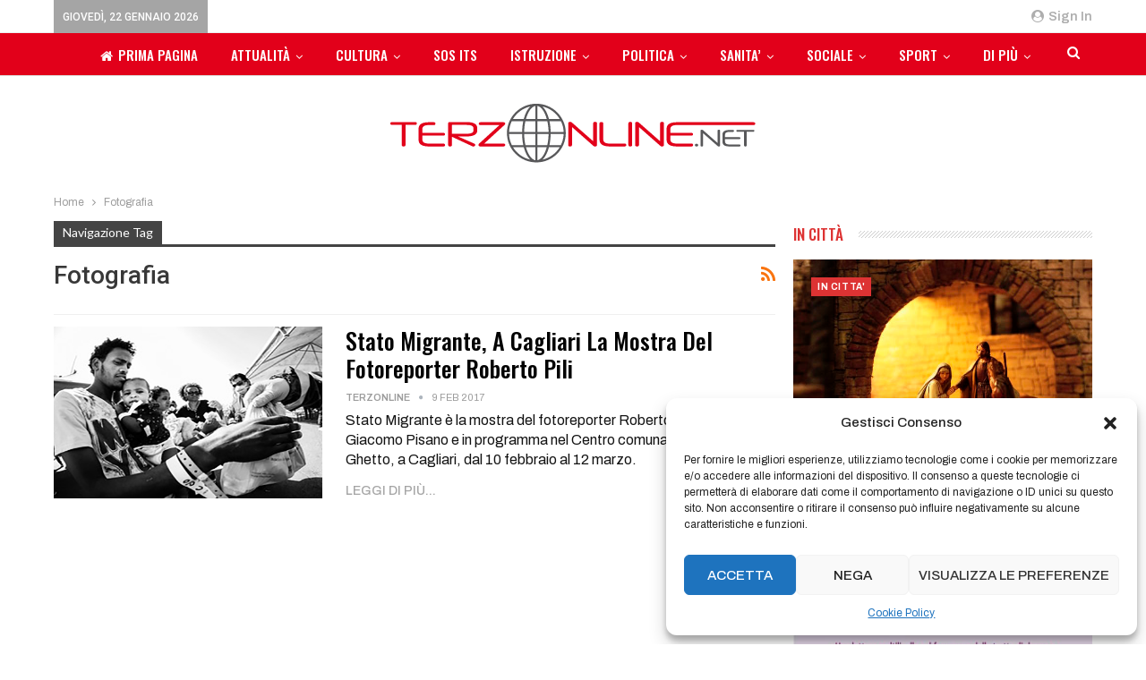

--- FILE ---
content_type: text/html; charset=UTF-8
request_url: https://terzonline.net/tag/fotografia/
body_size: 21028
content:
	<!DOCTYPE html>
		<!--[if IE 8]>
	<html class="ie ie8" lang="it-IT"> <![endif]-->
	<!--[if IE 9]>
	<html class="ie ie9" lang="it-IT"> <![endif]-->
	<!--[if gt IE 9]><!-->
<html lang="it-IT"> <!--<![endif]-->
	<head>
				<meta charset="UTF-8">
		<meta http-equiv="X-UA-Compatible" content="IE=edge">
		<meta name="viewport" content="width=device-width, initial-scale=1.0">
		<link rel="pingback" href=""/>

		<title>Fotografia &#8211; Terzonline</title>
<meta name='robots' content='max-image-preview:large' />

<!-- Better Open Graph, Schema.org & Twitter Integration -->
<meta property="og:locale" content="it_it"/>
<meta property="og:site_name" content="Terzonline"/>
<meta property="og:url" content="https://terzonline.net/tag/fotografia/"/>
<meta property="og:title" content="Archives"/>
<meta property="og:type" content="website"/>
<meta name="twitter:card" content="summary"/>
<meta name="twitter:url" content="https://terzonline.net/tag/fotografia/"/>
<meta name="twitter:title" content="Archives"/>
<!-- / Better Open Graph, Schema.org & Twitter Integration. -->
<link rel='dns-prefetch' href='//static.addtoany.com' />
<link rel='dns-prefetch' href='//analytics.flcomunicazione.it' />
<link rel='dns-prefetch' href='//fonts.googleapis.com' />
<style id='wp-img-auto-sizes-contain-inline-css' type='text/css'>
img:is([sizes=auto i],[sizes^="auto," i]){contain-intrinsic-size:3000px 1500px}
/*# sourceURL=wp-img-auto-sizes-contain-inline-css */
</style>
<style id='wp-block-library-inline-css' type='text/css'>
:root{--wp-block-synced-color:#7a00df;--wp-block-synced-color--rgb:122,0,223;--wp-bound-block-color:var(--wp-block-synced-color);--wp-editor-canvas-background:#ddd;--wp-admin-theme-color:#007cba;--wp-admin-theme-color--rgb:0,124,186;--wp-admin-theme-color-darker-10:#006ba1;--wp-admin-theme-color-darker-10--rgb:0,107,160.5;--wp-admin-theme-color-darker-20:#005a87;--wp-admin-theme-color-darker-20--rgb:0,90,135;--wp-admin-border-width-focus:2px}@media (min-resolution:192dpi){:root{--wp-admin-border-width-focus:1.5px}}.wp-element-button{cursor:pointer}:root .has-very-light-gray-background-color{background-color:#eee}:root .has-very-dark-gray-background-color{background-color:#313131}:root .has-very-light-gray-color{color:#eee}:root .has-very-dark-gray-color{color:#313131}:root .has-vivid-green-cyan-to-vivid-cyan-blue-gradient-background{background:linear-gradient(135deg,#00d084,#0693e3)}:root .has-purple-crush-gradient-background{background:linear-gradient(135deg,#34e2e4,#4721fb 50%,#ab1dfe)}:root .has-hazy-dawn-gradient-background{background:linear-gradient(135deg,#faaca8,#dad0ec)}:root .has-subdued-olive-gradient-background{background:linear-gradient(135deg,#fafae1,#67a671)}:root .has-atomic-cream-gradient-background{background:linear-gradient(135deg,#fdd79a,#004a59)}:root .has-nightshade-gradient-background{background:linear-gradient(135deg,#330968,#31cdcf)}:root .has-midnight-gradient-background{background:linear-gradient(135deg,#020381,#2874fc)}:root{--wp--preset--font-size--normal:16px;--wp--preset--font-size--huge:42px}.has-regular-font-size{font-size:1em}.has-larger-font-size{font-size:2.625em}.has-normal-font-size{font-size:var(--wp--preset--font-size--normal)}.has-huge-font-size{font-size:var(--wp--preset--font-size--huge)}.has-text-align-center{text-align:center}.has-text-align-left{text-align:left}.has-text-align-right{text-align:right}.has-fit-text{white-space:nowrap!important}#end-resizable-editor-section{display:none}.aligncenter{clear:both}.items-justified-left{justify-content:flex-start}.items-justified-center{justify-content:center}.items-justified-right{justify-content:flex-end}.items-justified-space-between{justify-content:space-between}.screen-reader-text{border:0;clip-path:inset(50%);height:1px;margin:-1px;overflow:hidden;padding:0;position:absolute;width:1px;word-wrap:normal!important}.screen-reader-text:focus{background-color:#ddd;clip-path:none;color:#444;display:block;font-size:1em;height:auto;left:5px;line-height:normal;padding:15px 23px 14px;text-decoration:none;top:5px;width:auto;z-index:100000}html :where(.has-border-color){border-style:solid}html :where([style*=border-top-color]){border-top-style:solid}html :where([style*=border-right-color]){border-right-style:solid}html :where([style*=border-bottom-color]){border-bottom-style:solid}html :where([style*=border-left-color]){border-left-style:solid}html :where([style*=border-width]){border-style:solid}html :where([style*=border-top-width]){border-top-style:solid}html :where([style*=border-right-width]){border-right-style:solid}html :where([style*=border-bottom-width]){border-bottom-style:solid}html :where([style*=border-left-width]){border-left-style:solid}html :where(img[class*=wp-image-]){height:auto;max-width:100%}:where(figure){margin:0 0 1em}html :where(.is-position-sticky){--wp-admin--admin-bar--position-offset:var(--wp-admin--admin-bar--height,0px)}@media screen and (max-width:600px){html :where(.is-position-sticky){--wp-admin--admin-bar--position-offset:0px}}

/*# sourceURL=wp-block-library-inline-css */
</style><style id='global-styles-inline-css' type='text/css'>
:root{--wp--preset--aspect-ratio--square: 1;--wp--preset--aspect-ratio--4-3: 4/3;--wp--preset--aspect-ratio--3-4: 3/4;--wp--preset--aspect-ratio--3-2: 3/2;--wp--preset--aspect-ratio--2-3: 2/3;--wp--preset--aspect-ratio--16-9: 16/9;--wp--preset--aspect-ratio--9-16: 9/16;--wp--preset--color--black: #000000;--wp--preset--color--cyan-bluish-gray: #abb8c3;--wp--preset--color--white: #ffffff;--wp--preset--color--pale-pink: #f78da7;--wp--preset--color--vivid-red: #cf2e2e;--wp--preset--color--luminous-vivid-orange: #ff6900;--wp--preset--color--luminous-vivid-amber: #fcb900;--wp--preset--color--light-green-cyan: #7bdcb5;--wp--preset--color--vivid-green-cyan: #00d084;--wp--preset--color--pale-cyan-blue: #8ed1fc;--wp--preset--color--vivid-cyan-blue: #0693e3;--wp--preset--color--vivid-purple: #9b51e0;--wp--preset--gradient--vivid-cyan-blue-to-vivid-purple: linear-gradient(135deg,rgb(6,147,227) 0%,rgb(155,81,224) 100%);--wp--preset--gradient--light-green-cyan-to-vivid-green-cyan: linear-gradient(135deg,rgb(122,220,180) 0%,rgb(0,208,130) 100%);--wp--preset--gradient--luminous-vivid-amber-to-luminous-vivid-orange: linear-gradient(135deg,rgb(252,185,0) 0%,rgb(255,105,0) 100%);--wp--preset--gradient--luminous-vivid-orange-to-vivid-red: linear-gradient(135deg,rgb(255,105,0) 0%,rgb(207,46,46) 100%);--wp--preset--gradient--very-light-gray-to-cyan-bluish-gray: linear-gradient(135deg,rgb(238,238,238) 0%,rgb(169,184,195) 100%);--wp--preset--gradient--cool-to-warm-spectrum: linear-gradient(135deg,rgb(74,234,220) 0%,rgb(151,120,209) 20%,rgb(207,42,186) 40%,rgb(238,44,130) 60%,rgb(251,105,98) 80%,rgb(254,248,76) 100%);--wp--preset--gradient--blush-light-purple: linear-gradient(135deg,rgb(255,206,236) 0%,rgb(152,150,240) 100%);--wp--preset--gradient--blush-bordeaux: linear-gradient(135deg,rgb(254,205,165) 0%,rgb(254,45,45) 50%,rgb(107,0,62) 100%);--wp--preset--gradient--luminous-dusk: linear-gradient(135deg,rgb(255,203,112) 0%,rgb(199,81,192) 50%,rgb(65,88,208) 100%);--wp--preset--gradient--pale-ocean: linear-gradient(135deg,rgb(255,245,203) 0%,rgb(182,227,212) 50%,rgb(51,167,181) 100%);--wp--preset--gradient--electric-grass: linear-gradient(135deg,rgb(202,248,128) 0%,rgb(113,206,126) 100%);--wp--preset--gradient--midnight: linear-gradient(135deg,rgb(2,3,129) 0%,rgb(40,116,252) 100%);--wp--preset--font-size--small: 13px;--wp--preset--font-size--medium: 20px;--wp--preset--font-size--large: 36px;--wp--preset--font-size--x-large: 42px;--wp--preset--spacing--20: 0.44rem;--wp--preset--spacing--30: 0.67rem;--wp--preset--spacing--40: 1rem;--wp--preset--spacing--50: 1.5rem;--wp--preset--spacing--60: 2.25rem;--wp--preset--spacing--70: 3.38rem;--wp--preset--spacing--80: 5.06rem;--wp--preset--shadow--natural: 6px 6px 9px rgba(0, 0, 0, 0.2);--wp--preset--shadow--deep: 12px 12px 50px rgba(0, 0, 0, 0.4);--wp--preset--shadow--sharp: 6px 6px 0px rgba(0, 0, 0, 0.2);--wp--preset--shadow--outlined: 6px 6px 0px -3px rgb(255, 255, 255), 6px 6px rgb(0, 0, 0);--wp--preset--shadow--crisp: 6px 6px 0px rgb(0, 0, 0);}:where(.is-layout-flex){gap: 0.5em;}:where(.is-layout-grid){gap: 0.5em;}body .is-layout-flex{display: flex;}.is-layout-flex{flex-wrap: wrap;align-items: center;}.is-layout-flex > :is(*, div){margin: 0;}body .is-layout-grid{display: grid;}.is-layout-grid > :is(*, div){margin: 0;}:where(.wp-block-columns.is-layout-flex){gap: 2em;}:where(.wp-block-columns.is-layout-grid){gap: 2em;}:where(.wp-block-post-template.is-layout-flex){gap: 1.25em;}:where(.wp-block-post-template.is-layout-grid){gap: 1.25em;}.has-black-color{color: var(--wp--preset--color--black) !important;}.has-cyan-bluish-gray-color{color: var(--wp--preset--color--cyan-bluish-gray) !important;}.has-white-color{color: var(--wp--preset--color--white) !important;}.has-pale-pink-color{color: var(--wp--preset--color--pale-pink) !important;}.has-vivid-red-color{color: var(--wp--preset--color--vivid-red) !important;}.has-luminous-vivid-orange-color{color: var(--wp--preset--color--luminous-vivid-orange) !important;}.has-luminous-vivid-amber-color{color: var(--wp--preset--color--luminous-vivid-amber) !important;}.has-light-green-cyan-color{color: var(--wp--preset--color--light-green-cyan) !important;}.has-vivid-green-cyan-color{color: var(--wp--preset--color--vivid-green-cyan) !important;}.has-pale-cyan-blue-color{color: var(--wp--preset--color--pale-cyan-blue) !important;}.has-vivid-cyan-blue-color{color: var(--wp--preset--color--vivid-cyan-blue) !important;}.has-vivid-purple-color{color: var(--wp--preset--color--vivid-purple) !important;}.has-black-background-color{background-color: var(--wp--preset--color--black) !important;}.has-cyan-bluish-gray-background-color{background-color: var(--wp--preset--color--cyan-bluish-gray) !important;}.has-white-background-color{background-color: var(--wp--preset--color--white) !important;}.has-pale-pink-background-color{background-color: var(--wp--preset--color--pale-pink) !important;}.has-vivid-red-background-color{background-color: var(--wp--preset--color--vivid-red) !important;}.has-luminous-vivid-orange-background-color{background-color: var(--wp--preset--color--luminous-vivid-orange) !important;}.has-luminous-vivid-amber-background-color{background-color: var(--wp--preset--color--luminous-vivid-amber) !important;}.has-light-green-cyan-background-color{background-color: var(--wp--preset--color--light-green-cyan) !important;}.has-vivid-green-cyan-background-color{background-color: var(--wp--preset--color--vivid-green-cyan) !important;}.has-pale-cyan-blue-background-color{background-color: var(--wp--preset--color--pale-cyan-blue) !important;}.has-vivid-cyan-blue-background-color{background-color: var(--wp--preset--color--vivid-cyan-blue) !important;}.has-vivid-purple-background-color{background-color: var(--wp--preset--color--vivid-purple) !important;}.has-black-border-color{border-color: var(--wp--preset--color--black) !important;}.has-cyan-bluish-gray-border-color{border-color: var(--wp--preset--color--cyan-bluish-gray) !important;}.has-white-border-color{border-color: var(--wp--preset--color--white) !important;}.has-pale-pink-border-color{border-color: var(--wp--preset--color--pale-pink) !important;}.has-vivid-red-border-color{border-color: var(--wp--preset--color--vivid-red) !important;}.has-luminous-vivid-orange-border-color{border-color: var(--wp--preset--color--luminous-vivid-orange) !important;}.has-luminous-vivid-amber-border-color{border-color: var(--wp--preset--color--luminous-vivid-amber) !important;}.has-light-green-cyan-border-color{border-color: var(--wp--preset--color--light-green-cyan) !important;}.has-vivid-green-cyan-border-color{border-color: var(--wp--preset--color--vivid-green-cyan) !important;}.has-pale-cyan-blue-border-color{border-color: var(--wp--preset--color--pale-cyan-blue) !important;}.has-vivid-cyan-blue-border-color{border-color: var(--wp--preset--color--vivid-cyan-blue) !important;}.has-vivid-purple-border-color{border-color: var(--wp--preset--color--vivid-purple) !important;}.has-vivid-cyan-blue-to-vivid-purple-gradient-background{background: var(--wp--preset--gradient--vivid-cyan-blue-to-vivid-purple) !important;}.has-light-green-cyan-to-vivid-green-cyan-gradient-background{background: var(--wp--preset--gradient--light-green-cyan-to-vivid-green-cyan) !important;}.has-luminous-vivid-amber-to-luminous-vivid-orange-gradient-background{background: var(--wp--preset--gradient--luminous-vivid-amber-to-luminous-vivid-orange) !important;}.has-luminous-vivid-orange-to-vivid-red-gradient-background{background: var(--wp--preset--gradient--luminous-vivid-orange-to-vivid-red) !important;}.has-very-light-gray-to-cyan-bluish-gray-gradient-background{background: var(--wp--preset--gradient--very-light-gray-to-cyan-bluish-gray) !important;}.has-cool-to-warm-spectrum-gradient-background{background: var(--wp--preset--gradient--cool-to-warm-spectrum) !important;}.has-blush-light-purple-gradient-background{background: var(--wp--preset--gradient--blush-light-purple) !important;}.has-blush-bordeaux-gradient-background{background: var(--wp--preset--gradient--blush-bordeaux) !important;}.has-luminous-dusk-gradient-background{background: var(--wp--preset--gradient--luminous-dusk) !important;}.has-pale-ocean-gradient-background{background: var(--wp--preset--gradient--pale-ocean) !important;}.has-electric-grass-gradient-background{background: var(--wp--preset--gradient--electric-grass) !important;}.has-midnight-gradient-background{background: var(--wp--preset--gradient--midnight) !important;}.has-small-font-size{font-size: var(--wp--preset--font-size--small) !important;}.has-medium-font-size{font-size: var(--wp--preset--font-size--medium) !important;}.has-large-font-size{font-size: var(--wp--preset--font-size--large) !important;}.has-x-large-font-size{font-size: var(--wp--preset--font-size--x-large) !important;}
/*# sourceURL=global-styles-inline-css */
</style>

<style id='classic-theme-styles-inline-css' type='text/css'>
/*! This file is auto-generated */
.wp-block-button__link{color:#fff;background-color:#32373c;border-radius:9999px;box-shadow:none;text-decoration:none;padding:calc(.667em + 2px) calc(1.333em + 2px);font-size:1.125em}.wp-block-file__button{background:#32373c;color:#fff;text-decoration:none}
/*# sourceURL=/wp-includes/css/classic-themes.min.css */
</style>
<link rel='stylesheet' id='bs-icons-css' href='https://terzonline.net/wp-content/themes/publisher/includes/libs/better-framework/assets/css/bs-icons.css?ver=3.11.11' type='text/css' media='all' />
<link rel='stylesheet' id='better-social-counter-css' href='https://terzonline.net/wp-content/plugins/better-social-counter/css/style.min.css?ver=1.13.2' type='text/css' media='all' />
<link rel='stylesheet' id='cmplz-general-css' href='https://terzonline.net/wp-content/plugins/complianz-gdpr/assets/css/cookieblocker.min.css?ver=1729090598' type='text/css' media='all' />
<link rel='stylesheet' id='bf-slick-css' href='https://terzonline.net/wp-content/themes/publisher/includes/libs/better-framework/assets/css/slick.min.css?ver=3.11.11' type='text/css' media='all' />
<link rel='stylesheet' id='pretty-photo-css' href='https://terzonline.net/wp-content/themes/publisher/includes/libs/better-framework/assets/css/pretty-photo.min.css?ver=3.11.11' type='text/css' media='all' />
<link rel='stylesheet' id='theme-libs-css' href='https://terzonline.net/wp-content/themes/publisher/css/theme-libs.min.css?ver=7.9.0' type='text/css' media='all' />
<link rel='stylesheet' id='fontawesome-css' href='https://terzonline.net/wp-content/themes/publisher/includes/libs/better-framework/assets/css/font-awesome.min.css?ver=3.11.11' type='text/css' media='all' />
<link rel='stylesheet' id='publisher-css' href='https://terzonline.net/wp-content/themes/publisher/style-7.9.0.min.css?ver=7.9.0' type='text/css' media='all' />
<link rel='stylesheet' id='publisher-child-css' href='https://terzonline.net/wp-content/themes/publisher-child/style.css?ver=1.0.0' type='text/css' media='all' />
<link rel='stylesheet' id='addtoany-css' href='https://terzonline.net/wp-content/plugins/add-to-any/addtoany.min.css?ver=1.16' type='text/css' media='all' />
<link rel='stylesheet' id='better-framework-main-fonts-css' href='https://fonts.googleapis.com/css?family=Archivo:400,600,700,500%7COswald:600,500%7CRoboto:400,500%7CLato:400&#038;display=swap' type='text/css' media='all' />
<link rel='stylesheet' id='publisher-theme-staff-post-css' href='https://terzonline.net/wp-content/themes/publisher/includes/styles/staff-post/style.min.css?ver=7.9.0675789' type='text/css' media='all' />
<script type="text/javascript" id="addtoany-core-js-before">
/* <![CDATA[ */
window.a2a_config=window.a2a_config||{};a2a_config.callbacks=[];a2a_config.overlays=[];a2a_config.templates={};a2a_localize = {
	Share: "Condividi",
	Save: "Salva",
	Subscribe: "Abbonati",
	Email: "Email",
	Bookmark: "Segnalibro",
	ShowAll: "espandi",
	ShowLess: "comprimi",
	FindServices: "Trova servizi",
	FindAnyServiceToAddTo: "Trova subito un servizio da aggiungere",
	PoweredBy: "Powered by",
	ShareViaEmail: "Condividi via email",
	SubscribeViaEmail: "Iscriviti via email",
	BookmarkInYourBrowser: "Aggiungi ai segnalibri",
	BookmarkInstructions: "Premi Ctrl+D o \u2318+D per mettere questa pagina nei preferiti",
	AddToYourFavorites: "Aggiungi ai favoriti",
	SendFromWebOrProgram: "Invia da qualsiasi indirizzo email o programma di posta elettronica",
	EmailProgram: "Programma di posta elettronica",
	More: "Di più&#8230;",
	ThanksForSharing: "Grazie per la condivisione!",
	ThanksForFollowing: "Thanks for following!"
};


//# sourceURL=addtoany-core-js-before
/* ]]> */
</script>
<script type="text/javascript" defer src="https://static.addtoany.com/menu/page.js" id="addtoany-core-js"></script>
<script type="text/javascript" src="https://terzonline.net/wp-includes/js/jquery/jquery.min.js?ver=3.7.1" id="jquery-core-js"></script>
<script type="text/javascript" src="https://terzonline.net/wp-includes/js/jquery/jquery-migrate.min.js?ver=3.4.1" id="jquery-migrate-js"></script>
<script type="text/javascript" defer src="https://terzonline.net/wp-content/plugins/add-to-any/addtoany.min.js?ver=1.1" id="addtoany-jquery-js"></script>
<script type="text/javascript" defer data-domain='terzonline.net' data-api='https://analytics.flcomunicazione.it/api/event' data-cfasync='false' src="https://analytics.flcomunicazione.it/js/plausible.outbound-links.tagged-events.pageview-props.js?ver=2.1.4" id="plausible"></script>
<script type="text/javascript" id="plausible-analytics-js-after">
/* <![CDATA[ */
window.plausible = window.plausible || function() { (window.plausible.q = window.plausible.q || []).push(arguments) }
//# sourceURL=plausible-analytics-js-after
/* ]]> */
</script>
<script></script><link rel="https://api.w.org/" href="https://terzonline.net/wp-json/" /><link rel="alternate" title="JSON" type="application/json" href="https://terzonline.net/wp-json/wp/v2/tags/583" /><meta name="generator" content="WordPress 6.9" />
			<style>.cmplz-hidden {
					display: none !important;
				}</style><meta name='plausible-analytics-version' content='2.1.4' />
<meta name="generator" content="Powered by WPBakery Page Builder - drag and drop page builder for WordPress."/>
<script type="application/ld+json">{
    "@context": "http://schema.org/",
    "@type": "Organization",
    "@id": "#organization",
    "logo": {
        "@type": "ImageObject",
        "url": "https://terzonline.net/wp-content/uploads/2021/04/terzo-on-line-color-piccolo.svg"
    },
    "url": "https://terzonline.net/",
    "name": "Terzonline",
    "description": ""
}</script>
<script type="application/ld+json">{
    "@context": "http://schema.org/",
    "@type": "WebSite",
    "name": "Terzonline",
    "alternateName": "",
    "url": "https://terzonline.net/"
}</script>
<link rel='stylesheet' id='7.9.0-1766503325' href='https://terzonline.net/wp-content/bs-booster-cache/826d5b54f0c4809e7ec3dd9dee159872.css' type='text/css' media='all' />
<link rel="icon" href="https://terzonline.net/wp-content/uploads/2021/04/cropped-favicom-terzonline-32x32.png" sizes="32x32" />
<link rel="icon" href="https://terzonline.net/wp-content/uploads/2021/04/cropped-favicom-terzonline-192x192.png" sizes="192x192" />
<link rel="apple-touch-icon" href="https://terzonline.net/wp-content/uploads/2021/04/cropped-favicom-terzonline-180x180.png" />
<meta name="msapplication-TileImage" content="https://terzonline.net/wp-content/uploads/2021/04/cropped-favicom-terzonline-270x270.png" />
		<style type="text/css" id="wp-custom-css">
			/* Fix corsivo */

.section-heading.sh-t2.sh-s1 .h-text {
    font-style: inherit!important;
}

/* Fix colori blocchi*/

.bscb-34609 .section-heading.sh-t2 a.active, .bscb-34609.bscb-34609 .section-heading.sh-t2 .main-link:first-child:last-child .h-text {
    color: #E2001A!important;
}
/* Fix header */

@media screen and (min-width: 800px) {
	.site-header.header-style-4 .main-menu.menu {
			width: max-content !important;
	}
}

/** Icona black footer **/

.site-footer .footer-widgets .widget .bs-about .about-icons-list .about-icon-item a {
    border-radius: 100%;
    box-shadow: none;
    background-color: rgb(0 0 0 / 83%);
}

		</style>
		<noscript><style> .wpb_animate_when_almost_visible { opacity: 1; }</style></noscript>	</head>

<body data-cmplz=1 class="archive tag tag-fotografia tag-583 wp-theme-publisher wp-child-theme-publisher-child bs-theme bs-publisher bs-publisher-staff-post active-light-box ltr close-rh page-layout-2-col page-layout-2-col-right full-width main-menu-sticky-smart main-menu-out-full-width active-ajax-search  wpb-js-composer js-comp-ver-7.9 vc_responsive bs-ll-a" dir="ltr">
	<header id="header" class="site-header header-style-4 full-width" itemscope="itemscope" itemtype="https://schema.org/WPHeader">
		<section class="topbar topbar-style-1 hidden-xs hidden-xs">
	<div class="content-wrap">
		<div class="container">
			<div class="topbar-inner clearfix">

									<div class="section-links">
													<a class="topbar-sign-in "
							   data-toggle="modal" data-target="#bsLoginModal">
								<i class="fa fa-user-circle"></i> Sign in							</a>

							<div class="modal sign-in-modal fade" id="bsLoginModal" tabindex="-1" role="dialog"
							     style="display: none">
								<div class="modal-dialog" role="document">
									<div class="modal-content">
											<span class="close-modal" data-dismiss="modal" aria-label="Close"><i
														class="fa fa-close"></i></span>
										<div class="modal-body">
											<div id="form_1678_" class="bs-shortcode bs-login-shortcode ">
		<div class="bs-login bs-type-login"  style="display:none">

					<div class="bs-login-panel bs-login-sign-panel bs-current-login-panel">
								<form name="loginform"
				      action="https://terzonline.net/wp-login.php" method="post">

					
					<div class="login-header">
						<span class="login-icon fa fa-user-circle main-color"></span>
						<p>Welcome, Login to your account.</p>
					</div>
					
					<div class="login-field login-username">
						<input type="text" name="log" id="form_1678_user_login" class="input"
						       value="" size="20"
						       placeholder="Username or Email..." required/>
					</div>

					<div class="login-field login-password">
						<input type="password" name="pwd" id="form_1678_user_pass"
						       class="input"
						       value="" size="20" placeholder="Password..."
						       required/>
					</div>

					
					<div class="login-field">
						<a href="https://terzonline.net/wp-login.php?action=lostpassword&redirect_to=https%3A%2F%2Fterzonline.net%2Ftag%2Ffotografia%2F"
						   class="go-reset-panel">Forget password?</a>

													<span class="login-remember">
							<input class="remember-checkbox" name="rememberme" type="checkbox"
							       id="form_1678_rememberme"
							       value="forever"  />
							<label class="remember-label">Remember me</label>
						</span>
											</div>

					
					<div class="login-field login-submit">
						<input type="submit" name="wp-submit"
						       class="button-primary login-btn"
						       value="Log In"/>
						<input type="hidden" name="redirect_to" value="https://terzonline.net/tag/fotografia/"/>
					</div>

									</form>
			</div>

			<div class="bs-login-panel bs-login-reset-panel">

				<span class="go-login-panel"><i
							class="fa fa-angle-left"></i> Sign in</span>

				<div class="bs-login-reset-panel-inner">
					<div class="login-header">
						<span class="login-icon fa fa-support"></span>
						<p>Recover your password.</p>
						<p>A password will be e-mailed to you.</p>
					</div>
										<form name="lostpasswordform" id="form_1678_lostpasswordform"
					      action="https://terzonline.net/wp-login.php?action=lostpassword"
					      method="post">

						<div class="login-field reset-username">
							<input type="text" name="user_login" class="input" value=""
							       placeholder="Username or Email..."
							       required/>
						</div>

						
						<div class="login-field reset-submit">

							<input type="hidden" name="redirect_to" value=""/>
							<input type="submit" name="wp-submit" class="login-btn"
							       value="Send My Password"/>

						</div>
					</form>
				</div>
			</div>
			</div>
	</div>
										</div>
									</div>
								</div>
							</div>
												</div>
				
				<div class="section-menu">
						<div id="menu-top" class="menu top-menu-wrapper" role="navigation" itemscope="itemscope" itemtype="https://schema.org/SiteNavigationElement">
		<nav class="top-menu-container">

			<ul id="top-navigation" class="top-menu menu clearfix bsm-pure">
									<li id="topbar-date" class="menu-item menu-item-date">
					<span
						class="topbar-date">giovedì, 22 Gennaio 2026</span>
					</li>
								</ul>

		</nav>
	</div>
				</div>
			</div>
		</div>
	</div>
</section>
<div id="menu-main" class="menu main-menu-wrapper show-search-item menu-actions-btn-width-1" role="navigation" itemscope="itemscope" itemtype="https://schema.org/SiteNavigationElement">
	<div class="main-menu-inner">
		<div class="content-wrap">
			<div class="container">

				<nav class="main-menu-container">
					<ul id="main-navigation" class="main-menu menu bsm-pure clearfix">
						<li id="menu-item-7756" class="menu-have-icon menu-icon-type-fontawesome menu-item menu-item-type-custom menu-item-object-custom better-anim-fade menu-item-7756"><a href="https://www.terzonline.net/"><i class="bf-icon  fa fa-home"></i>Prima pagina</a></li>
<li id="menu-item-7774" class="menu-item menu-item-type-taxonomy menu-item-object-category menu-term-7 better-anim-fade menu-item-has-children menu-item-has-mega menu-item-mega-grid-posts menu-item-7774"><a href="https://terzonline.net/category/attualita/">ATTUALITÀ</a>
<!-- Mega Menu Start -->
	<div class="mega-menu mega-grid-posts">
		<div class="content-wrap bs-tab-anim bs-tab-animated active">
					<div class="bs-pagination-wrapper main-term-7 next_prev ">
			<div class="listing listing-grid listing-grid-1 clearfix columns-4">
		<div class="post-11774 type-post format-standard has-post-thumbnail  simple-grid  listing-item listing-item-grid listing-item-grid-1 main-term-7">
	<div class="item-inner">
					<div class="featured clearfix">
				<div class="term-badges floated"><span class="term-badge term-7"><a href="https://terzonline.net/category/attualita/">ATTUALITA&#039;</a></span></div>				<a  title="Il mondo dell&#8217;istruzione, Formazione e Università al Job Orienta" data-src="https://terzonline.net/wp-content/uploads/2025/11/unnamed-357x210.jpg" data-bs-srcset="{&quot;baseurl&quot;:&quot;https:\/\/terzonline.net\/wp-content\/uploads\/2025\/11\/&quot;,&quot;sizes&quot;:{&quot;210&quot;:&quot;unnamed-210x136.jpg&quot;,&quot;279&quot;:&quot;unnamed-279x220.jpg&quot;,&quot;357&quot;:&quot;unnamed-357x210.jpg&quot;,&quot;666&quot;:&quot;unnamed.jpg&quot;}}"						class="img-holder" href="https://terzonline.net/il-mondo-dellistruzione-formazione-e-universita-al-job-orienta/"></a>

							</div>
		<p class="title">		<a href="https://terzonline.net/il-mondo-dellistruzione-formazione-e-universita-al-job-orienta/" class="post-title post-url">
			Il mondo dell&#8217;istruzione, Formazione e Università al Job Orienta		</a>
		</p>	</div>
	</div >
	<div class="post-11768 type-post format-standard has-post-thumbnail  simple-grid  listing-item listing-item-grid listing-item-grid-1 main-term-7">
	<div class="item-inner">
					<div class="featured clearfix">
				<div class="term-badges floated"><span class="term-badge term-7"><a href="https://terzonline.net/category/attualita/">ATTUALITA&#039;</a></span></div>				<a  title="Alta Formazione per i futuri Tecnici del Sulcis Iglesiente" data-src="https://terzonline.net/wp-content/uploads/2025/11/piscinas-per-its-357x210.jpeg" data-bs-srcset="{&quot;baseurl&quot;:&quot;https:\/\/terzonline.net\/wp-content\/uploads\/2025\/11\/&quot;,&quot;sizes&quot;:{&quot;210&quot;:&quot;piscinas-per-its-210x136.jpeg&quot;,&quot;279&quot;:&quot;piscinas-per-its-279x220.jpeg&quot;,&quot;357&quot;:&quot;piscinas-per-its-357x210.jpeg&quot;,&quot;400&quot;:&quot;piscinas-per-its-e1763671767545.jpeg&quot;,&quot;750&quot;:&quot;piscinas-per-its-750x430.jpeg&quot;}}"						class="img-holder" href="https://terzonline.net/alta-formazione-per-i-futuri-tecnici-del-sulcis-iglesiente/"></a>

							</div>
		<p class="title">		<a href="https://terzonline.net/alta-formazione-per-i-futuri-tecnici-del-sulcis-iglesiente/" class="post-title post-url">
			Alta Formazione per i futuri Tecnici del Sulcis Iglesiente		</a>
		</p>	</div>
	</div >
	<div class="post-11680 type-post format-standard has-post-thumbnail  simple-grid  listing-item listing-item-grid listing-item-grid-1 main-term-1611">
	<div class="item-inner">
					<div class="featured clearfix">
				<div class="term-badges floated"><span class="term-badge term-1611"><a href="https://terzonline.net/category/accoglienza/">accoglienza</a></span></div>				<a  title="BLOODY MONEY FOR MONEY FOR FOOD" data-src="https://terzonline.net/wp-content/uploads/2025/08/Locandina-357x210.jpg" data-bs-srcset="{&quot;baseurl&quot;:&quot;https:\/\/terzonline.net\/wp-content\/uploads\/2025\/08\/&quot;,&quot;sizes&quot;:{&quot;210&quot;:&quot;Locandina-210x136.jpg&quot;,&quot;279&quot;:&quot;Locandina-279x220.jpg&quot;,&quot;357&quot;:&quot;Locandina-357x210.jpg&quot;,&quot;750&quot;:&quot;Locandina-750x430.jpg&quot;,&quot;1433&quot;:&quot;Locandina.jpg&quot;}}"						class="img-holder" href="https://terzonline.net/bloody-money-for-money-for-food/"></a>

							</div>
		<p class="title">		<a href="https://terzonline.net/bloody-money-for-money-for-food/" class="post-title post-url">
			BLOODY MONEY FOR MONEY FOR FOOD		</a>
		</p>	</div>
	</div >
	<div class="post-11633 type-post format-standard has-post-thumbnail  simple-grid  listing-item listing-item-grid listing-item-grid-1 main-term-7">
	<div class="item-inner">
					<div class="featured clearfix">
				<div class="term-badges floated"><span class="term-badge term-7"><a href="https://terzonline.net/category/attualita/">ATTUALITA&#039;</a></span></div>				<a  title="L&#8217;ITS Agroalimentare della Sardegna apre una sua sede ad Elmas &#8211; Inaugurazione 30 giugno." data-src="https://terzonline.net/wp-content/uploads/2025/06/locandina-evento-its-357x210.jpg" data-bs-srcset="{&quot;baseurl&quot;:&quot;https:\/\/terzonline.net\/wp-content\/uploads\/2025\/06\/&quot;,&quot;sizes&quot;:{&quot;210&quot;:&quot;locandina-evento-its-210x136.jpg&quot;,&quot;279&quot;:&quot;locandina-evento-its-279x220.jpg&quot;,&quot;357&quot;:&quot;locandina-evento-its-357x210.jpg&quot;,&quot;480&quot;:&quot;locandina-evento-its-e1750947656596.jpg&quot;,&quot;750&quot;:&quot;locandina-evento-its-750x430.jpg&quot;}}"						class="img-holder" href="https://terzonline.net/lits-agroalimentare-della-sardegna-apre-una-sua-sede-ad-elmas-inaugurazione-30-giugno/"></a>

							</div>
		<p class="title">		<a href="https://terzonline.net/lits-agroalimentare-della-sardegna-apre-una-sua-sede-ad-elmas-inaugurazione-30-giugno/" class="post-title post-url">
			L&#8217;ITS Agroalimentare della Sardegna apre una sua sede ad Elmas &#8211;&hellip;		</a>
		</p>	</div>
	</div >
	</div>
	
	</div><div class="bs-pagination bs-ajax-pagination next_prev main-term-7 clearfix">
			<script>var bs_ajax_paginate_717447539 = '{"query":{"paginate":"next_prev","show_label":1,"order_by":"date","count":4,"category":"7","_layout":{"state":"1|1|0","page":"2-col-right"}},"type":"wp_query","view":"Publisher::bs_pagin_ajax_mega_grid_posts","current_page":1,"ajax_url":"\/wp-admin\/admin-ajax.php","remove_duplicates":"0","paginate":"next_prev","_layout":{"state":"1|1|0","page":"2-col-right"},"_bs_pagin_token":"0edaa2f"}';</script>				<a class="btn-bs-pagination prev disabled" rel="prev" data-id="717447539"
				   title="Precedente">
					<i class="fa fa-angle-left"
					   aria-hidden="true"></i> Prev				</a>
				<a  rel="next" class="btn-bs-pagination next"
				   data-id="717447539" title="Il prossimo">
					Next <i
							class="fa fa-angle-right" aria-hidden="true"></i>
				</a>
				</div>		</div>
	</div>

<!-- Mega Menu End -->
</li>
<li id="menu-item-7775" class="menu-item menu-item-type-taxonomy menu-item-object-category menu-term-13 better-anim-fade menu-item-has-children menu-item-has-mega menu-item-mega-grid-posts menu-item-7775"><a href="https://terzonline.net/category/cultura/">CULTURA</a>
<!-- Mega Menu Start -->
	<div class="mega-menu mega-grid-posts">
		<div class="content-wrap bs-tab-anim bs-tab-animated active">
					<div class="bs-pagination-wrapper main-term-13 next_prev ">
			<div class="listing listing-grid listing-grid-1 clearfix columns-4">
		<div class="post-11723 type-post format-standard has-post-thumbnail  simple-grid  listing-item listing-item-grid listing-item-grid-1 main-term-13">
	<div class="item-inner">
					<div class="featured clearfix">
				<div class="term-badges floated"><span class="term-badge term-13"><a href="https://terzonline.net/category/cultura/">CULTURA</a></span></div>				<a  title="La Fondazione di Sardegna acquisisce Palazzo Sanna-Cavanna a Sassari" data-src="https://terzonline.net/wp-content/uploads/2025/09/PalazzoSannaCavannaIngressob2022-357x210.jpg" data-bs-srcset="{&quot;baseurl&quot;:&quot;https:\/\/terzonline.net\/wp-content\/uploads\/2025\/09\/&quot;,&quot;sizes&quot;:{&quot;210&quot;:&quot;PalazzoSannaCavannaIngressob2022-210x136.jpg&quot;,&quot;279&quot;:&quot;PalazzoSannaCavannaIngressob2022-279x220.jpg&quot;,&quot;357&quot;:&quot;PalazzoSannaCavannaIngressob2022-357x210.jpg&quot;,&quot;709&quot;:&quot;PalazzoSannaCavannaIngressob2022.jpg&quot;}}"						class="img-holder" href="https://terzonline.net/la-fondazione-di-sardegna-acquisisce-palazzo-sanna-cavanna-a-sassari/"></a>

							</div>
		<p class="title">		<a href="https://terzonline.net/la-fondazione-di-sardegna-acquisisce-palazzo-sanna-cavanna-a-sassari/" class="post-title post-url">
			La Fondazione di Sardegna acquisisce Palazzo Sanna-Cavanna a Sassari		</a>
		</p>	</div>
	</div >
	<div class="post-11719 type-post format-standard has-post-thumbnail  simple-grid  listing-item listing-item-grid listing-item-grid-1 main-term-10">
	<div class="item-inner">
					<div class="featured clearfix">
				<div class="term-badges floated"><span class="term-badge term-10"><a href="https://terzonline.net/category/comune/">COMUNE</a></span></div>				<a  title="A Stintino una festa che unisce i territori" data-src="https://terzonline.net/wp-content/uploads/2025/09/Festa-patrona-Stintino_5-357x210.jpg" data-bs-srcset="{&quot;baseurl&quot;:&quot;https:\/\/terzonline.net\/wp-content\/uploads\/2025\/09\/&quot;,&quot;sizes&quot;:{&quot;210&quot;:&quot;Festa-patrona-Stintino_5-210x136.jpg&quot;,&quot;279&quot;:&quot;Festa-patrona-Stintino_5-279x220.jpg&quot;,&quot;357&quot;:&quot;Festa-patrona-Stintino_5-357x210.jpg&quot;,&quot;750&quot;:&quot;Festa-patrona-Stintino_5-750x430.jpg&quot;,&quot;800&quot;:&quot;Festa-patrona-Stintino_5.jpg&quot;}}"						class="img-holder" href="https://terzonline.net/a-stintino-una-festa-che-unisce-i-territori/"></a>

							</div>
		<p class="title">		<a href="https://terzonline.net/a-stintino-una-festa-che-unisce-i-territori/" class="post-title post-url">
			A Stintino una festa che unisce i territori		</a>
		</p>	</div>
	</div >
	<div class="post-11707 type-post format-standard has-post-thumbnail  simple-grid  listing-item listing-item-grid listing-item-grid-1 main-term-1523">
	<div class="item-inner">
					<div class="featured clearfix">
				<div class="term-badges floated"><span class="term-badge term-1523"><a href="https://terzonline.net/category/cinema/">cinema</a></span></div>				<a  title="Cagliari tra musica, cinema e teatro" data-src="https://terzonline.net/wp-content/uploads/2025/08/cullin-357x210.png" data-bs-srcset="{&quot;baseurl&quot;:&quot;https:\/\/terzonline.net\/wp-content\/uploads\/2025\/08\/&quot;,&quot;sizes&quot;:{&quot;210&quot;:&quot;cullin-210x136.png&quot;,&quot;279&quot;:&quot;cullin-279x220.png&quot;,&quot;357&quot;:&quot;cullin-357x210.png&quot;,&quot;750&quot;:&quot;cullin-750x430.png&quot;,&quot;1320&quot;:&quot;cullin.png&quot;}}"						class="img-holder" href="https://terzonline.net/cagliari-tra-musica-cinema-e-teatro/"></a>

							</div>
		<p class="title">		<a href="https://terzonline.net/cagliari-tra-musica-cinema-e-teatro/" class="post-title post-url">
			Cagliari tra musica, cinema e teatro		</a>
		</p>	</div>
	</div >
	<div class="post-11698 type-post format-standard has-post-thumbnail  simple-grid  listing-item listing-item-grid listing-item-grid-1 main-term-1601">
	<div class="item-inner">
					<div class="featured clearfix">
				<div class="term-badges floated"><span class="term-badge term-1601"><a href="https://terzonline.net/category/comune-sassari/">Comune Sassari</a></span></div>				<a  title="&amp; BlueSunset Band a Porto Ferro" data-src="https://terzonline.net/wp-content/uploads/2025/08/Locandina-1-357x210.jpg" data-bs-srcset="{&quot;baseurl&quot;:&quot;https:\/\/terzonline.net\/wp-content\/uploads\/2025\/08\/&quot;,&quot;sizes&quot;:{&quot;210&quot;:&quot;Locandina-1-210x136.jpg&quot;,&quot;279&quot;:&quot;Locandina-1-279x220.jpg&quot;,&quot;357&quot;:&quot;Locandina-1-357x210.jpg&quot;,&quot;500&quot;:&quot;Locandina-1-e1756399182496.jpg&quot;,&quot;750&quot;:&quot;Locandina-1-750x430.jpg&quot;}}"						class="img-holder" href="https://terzonline.net/bluesunset-band-a-porto-ferro/"></a>

							</div>
		<p class="title">		<a href="https://terzonline.net/bluesunset-band-a-porto-ferro/" class="post-title post-url">
			&amp; BlueSunset Band a Porto Ferro		</a>
		</p>	</div>
	</div >
	</div>
	
	</div><div class="bs-pagination bs-ajax-pagination next_prev main-term-13 clearfix">
			<script>var bs_ajax_paginate_2121271630 = '{"query":{"paginate":"next_prev","show_label":1,"order_by":"date","count":4,"category":"13","_layout":{"state":"1|1|0","page":"2-col-right"}},"type":"wp_query","view":"Publisher::bs_pagin_ajax_mega_grid_posts","current_page":1,"ajax_url":"\/wp-admin\/admin-ajax.php","remove_duplicates":"0","paginate":"next_prev","_layout":{"state":"1|1|0","page":"2-col-right"},"_bs_pagin_token":"1a01adf"}';</script>				<a class="btn-bs-pagination prev disabled" rel="prev" data-id="2121271630"
				   title="Precedente">
					<i class="fa fa-angle-left"
					   aria-hidden="true"></i> Prev				</a>
				<a  rel="next" class="btn-bs-pagination next"
				   data-id="2121271630" title="Il prossimo">
					Next <i
							class="fa fa-angle-right" aria-hidden="true"></i>
				</a>
				</div>		</div>
	</div>

<!-- Mega Menu End -->
</li>
<li id="menu-item-10605" class="menu-item menu-item-type-taxonomy menu-item-object-category menu-term-1517 better-anim-fade menu-item-10605"><a href="https://terzonline.net/category/sos-its/">SOS ITS</a></li>
<li id="menu-item-5019" class="menu-item menu-item-type-taxonomy menu-item-object-category menu-term-20 better-anim-fade menu-item-has-children menu-item-has-mega menu-item-mega-grid-posts menu-item-5019"><a href="https://terzonline.net/category/istruzione/">ISTRUZIONE</a>
<!-- Mega Menu Start -->
	<div class="mega-menu mega-grid-posts">
		<div class="content-wrap bs-tab-anim bs-tab-animated active">
					<div class="bs-pagination-wrapper main-term-20 next_prev ">
			<div class="listing listing-grid listing-grid-1 clearfix columns-4">
		<div class="post-11768 type-post format-standard has-post-thumbnail  simple-grid  listing-item listing-item-grid listing-item-grid-1 main-term-7">
	<div class="item-inner">
					<div class="featured clearfix">
				<div class="term-badges floated"><span class="term-badge term-7"><a href="https://terzonline.net/category/attualita/">ATTUALITA&#039;</a></span></div>				<a  title="Alta Formazione per i futuri Tecnici del Sulcis Iglesiente" data-src="https://terzonline.net/wp-content/uploads/2025/11/piscinas-per-its-357x210.jpeg" data-bs-srcset="{&quot;baseurl&quot;:&quot;https:\/\/terzonline.net\/wp-content\/uploads\/2025\/11\/&quot;,&quot;sizes&quot;:{&quot;210&quot;:&quot;piscinas-per-its-210x136.jpeg&quot;,&quot;279&quot;:&quot;piscinas-per-its-279x220.jpeg&quot;,&quot;357&quot;:&quot;piscinas-per-its-357x210.jpeg&quot;,&quot;400&quot;:&quot;piscinas-per-its-e1763671767545.jpeg&quot;,&quot;750&quot;:&quot;piscinas-per-its-750x430.jpeg&quot;}}"						class="img-holder" href="https://terzonline.net/alta-formazione-per-i-futuri-tecnici-del-sulcis-iglesiente/"></a>

							</div>
		<p class="title">		<a href="https://terzonline.net/alta-formazione-per-i-futuri-tecnici-del-sulcis-iglesiente/" class="post-title post-url">
			Alta Formazione per i futuri Tecnici del Sulcis Iglesiente		</a>
		</p>	</div>
	</div >
	<div class="post-11752 type-post format-standard has-post-thumbnail  simple-grid  listing-item listing-item-grid listing-item-grid-1 main-term-15">
	<div class="item-inner">
					<div class="featured clearfix">
				<div class="term-badges floated"><span class="term-badge term-15"><a href="https://terzonline.net/category/fondazione-di-sardegna/">FONDAZIONE DI SARDEGNA</a></span></div>				<a  title="L&#8217;its Academy TAC &#8211; Turismo forma i propri docenti" data-src="https://terzonline.net/wp-content/uploads/2025/10/formazione-formatori-its-tac-357x210.jpeg" data-bs-srcset="{&quot;baseurl&quot;:&quot;https:\/\/terzonline.net\/wp-content\/uploads\/2025\/10\/&quot;,&quot;sizes&quot;:{&quot;210&quot;:&quot;formazione-formatori-its-tac-210x136.jpeg&quot;,&quot;279&quot;:&quot;formazione-formatori-its-tac-279x220.jpeg&quot;,&quot;300&quot;:&quot;formazione-formatori-its-tac-e1761030225156.jpeg&quot;,&quot;357&quot;:&quot;formazione-formatori-its-tac-357x210.jpeg&quot;,&quot;750&quot;:&quot;formazione-formatori-its-tac-750x430.jpeg&quot;}}"						class="img-holder" href="https://terzonline.net/lits-academy-tac-turismo-forma-i-propri-docenti/"></a>

							</div>
		<p class="title">		<a href="https://terzonline.net/lits-academy-tac-turismo-forma-i-propri-docenti/" class="post-title post-url">
			L&#8217;its Academy TAC &#8211; Turismo forma i propri docenti		</a>
		</p>	</div>
	</div >
	<div class="post-11738 type-post format-standard has-post-thumbnail  simple-grid  listing-item listing-item-grid listing-item-grid-1 main-term-1563">
	<div class="item-inner">
					<div class="featured clearfix">
				<div class="term-badges floated"><span class="term-badge term-1563"><a href="https://terzonline.net/category/elmas/">Elmas</a></span></div>				<a  title="Open day in Sardegna con Orienta Giovani" data-src="https://terzonline.net/wp-content/uploads/2025/10/regione-357x210.jpg" data-bs-srcset="{&quot;baseurl&quot;:&quot;https:\/\/terzonline.net\/wp-content\/uploads\/2025\/10\/&quot;,&quot;sizes&quot;:{&quot;210&quot;:&quot;regione-210x136.jpg&quot;,&quot;279&quot;:&quot;regione-279x220.jpg&quot;,&quot;357&quot;:&quot;regione-357x210.jpg&quot;,&quot;400&quot;:&quot;regione-e1759588240273.jpg&quot;,&quot;750&quot;:&quot;regione-750x430.jpg&quot;}}"						class="img-holder" href="https://terzonline.net/open-day-in-sardegna-con-orienta-giovani/"></a>

							</div>
		<p class="title">		<a href="https://terzonline.net/open-day-in-sardegna-con-orienta-giovani/" class="post-title post-url">
			Open day in Sardegna con Orienta Giovani		</a>
		</p>	</div>
	</div >
	<div class="post-11645 type-post format-standard has-post-thumbnail  simple-grid  listing-item listing-item-grid listing-item-grid-1 main-term-1518">
	<div class="item-inner">
					<div class="featured clearfix">
				<div class="term-badges floated"><span class="term-badge term-1518"><a href="https://terzonline.net/category/economia/">economia</a></span></div>				<a  title="Gli ITS della Sardegna a Bruxelles con il progetto SOS" data-src="https://terzonline.net/wp-content/uploads/2025/07/ottavio-sabrina-parlamento-357x210.jpg" data-bs-srcset="{&quot;baseurl&quot;:&quot;https:\/\/terzonline.net\/wp-content\/uploads\/2025\/07\/&quot;,&quot;sizes&quot;:{&quot;210&quot;:&quot;ottavio-sabrina-parlamento-210x136.jpg&quot;,&quot;279&quot;:&quot;ottavio-sabrina-parlamento-279x220.jpg&quot;,&quot;357&quot;:&quot;ottavio-sabrina-parlamento-357x210.jpg&quot;,&quot;750&quot;:&quot;ottavio-sabrina-parlamento-750x430.jpg&quot;,&quot;1294&quot;:&quot;ottavio-sabrina-parlamento.jpg&quot;}}"						class="img-holder" href="https://terzonline.net/gli-its-della-sardegna-a-bruxelles-con-il-progetto-sos/"></a>

							</div>
		<p class="title">		<a href="https://terzonline.net/gli-its-della-sardegna-a-bruxelles-con-il-progetto-sos/" class="post-title post-url">
			Gli ITS della Sardegna a Bruxelles con il progetto SOS		</a>
		</p>	</div>
	</div >
	</div>
	
	</div><div class="bs-pagination bs-ajax-pagination next_prev main-term-20 clearfix">
			<script>var bs_ajax_paginate_1583168314 = '{"query":{"paginate":"next_prev","show_label":1,"order_by":"date","count":4,"category":"20","_layout":{"state":"1|1|0","page":"2-col-right"}},"type":"wp_query","view":"Publisher::bs_pagin_ajax_mega_grid_posts","current_page":1,"ajax_url":"\/wp-admin\/admin-ajax.php","remove_duplicates":"0","paginate":"next_prev","_layout":{"state":"1|1|0","page":"2-col-right"},"_bs_pagin_token":"50754c9"}';</script>				<a class="btn-bs-pagination prev disabled" rel="prev" data-id="1583168314"
				   title="Precedente">
					<i class="fa fa-angle-left"
					   aria-hidden="true"></i> Prev				</a>
				<a  rel="next" class="btn-bs-pagination next"
				   data-id="1583168314" title="Il prossimo">
					Next <i
							class="fa fa-angle-right" aria-hidden="true"></i>
				</a>
				</div>		</div>
	</div>

<!-- Mega Menu End -->
</li>
<li id="menu-item-7778" class="menu-item menu-item-type-taxonomy menu-item-object-category menu-term-26 better-anim-fade menu-item-has-children menu-item-has-mega menu-item-mega-grid-posts menu-item-7778"><a href="https://terzonline.net/category/politica/">POLITICA</a>
<!-- Mega Menu Start -->
	<div class="mega-menu mega-grid-posts">
		<div class="content-wrap bs-tab-anim bs-tab-animated active">
					<div class="bs-pagination-wrapper main-term-26 next_prev ">
			<div class="listing listing-grid listing-grid-1 clearfix columns-4">
		<div class="post-11762 type-post format-standard has-post-thumbnail  simple-grid  listing-item listing-item-grid listing-item-grid-1 main-term-26">
	<div class="item-inner">
					<div class="featured clearfix">
				<div class="term-badges floated"><span class="term-badge term-26"><a href="https://terzonline.net/category/politica/">POLITICA</a></span></div>				<a  title="LA PRESIDENTE TODDE SULLE REAZIONI SOCIAL ALL&#8217;INCIDENTE DELL&#8217;ASSESSORE CANI: “RISPETTARE LA DIGNITA&#039;&#8221;" data-src="https://terzonline.net/wp-content/uploads/2024/10/image0347-357x210.jpeg" data-bs-srcset="{&quot;baseurl&quot;:&quot;https:\/\/terzonline.net\/wp-content\/uploads\/2024\/10\/&quot;,&quot;sizes&quot;:{&quot;210&quot;:&quot;image0347-210x136.jpeg&quot;,&quot;279&quot;:&quot;image0347-279x220.jpeg&quot;,&quot;357&quot;:&quot;image0347-357x210.jpeg&quot;,&quot;750&quot;:&quot;image0347-750x430.jpeg&quot;,&quot;1729&quot;:&quot;image0347.jpeg&quot;}}"						class="img-holder" href="https://terzonline.net/la-presidente-todde-sulle-reazioni-social-allincidente-dellassessore-cani-rispettare-la-dignita/"></a>

							</div>
		<p class="title">		<a href="https://terzonline.net/la-presidente-todde-sulle-reazioni-social-allincidente-dellassessore-cani-rispettare-la-dignita/" class="post-title post-url">
			LA PRESIDENTE TODDE SULLE REAZIONI SOCIAL ALL&#8217;INCIDENTE DELL&#8217;ASSESSORE&hellip;		</a>
		</p>	</div>
	</div >
	<div class="post-10286 type-post format-standard has-post-thumbnail  simple-grid  listing-item listing-item-grid listing-item-grid-1 main-term-3">
	<div class="item-inner">
					<div class="featured clearfix">
				<div class="term-badges floated"><span class="term-badge term-3"><a href="https://terzonline.net/category/ambiente/">AMBIENTE</a></span></div>				<a  title="AREE IDONEE: ASSESSORE SPANEDDA SU CABINA DI REGIA" data-src="https://terzonline.net/wp-content/uploads/2024/08/assessore-francesco-spanedda-357x210.jpg" data-bs-srcset="{&quot;baseurl&quot;:&quot;https:\/\/terzonline.net\/wp-content\/uploads\/2024\/08\/&quot;,&quot;sizes&quot;:{&quot;210&quot;:&quot;assessore-francesco-spanedda-210x136.jpg&quot;,&quot;279&quot;:&quot;assessore-francesco-spanedda-279x220.jpg&quot;,&quot;357&quot;:&quot;assessore-francesco-spanedda-357x210.jpg&quot;,&quot;750&quot;:&quot;assessore-francesco-spanedda-750x430.jpg&quot;,&quot;1140&quot;:&quot;assessore-francesco-spanedda.jpg&quot;}}"						class="img-holder" href="https://terzonline.net/aree-idonee-assessore-spanedda-su-cabina-di-regia/"></a>

							</div>
		<p class="title">		<a href="https://terzonline.net/aree-idonee-assessore-spanedda-su-cabina-di-regia/" class="post-title post-url">
			AREE IDONEE: ASSESSORE SPANEDDA SU CABINA DI REGIA		</a>
		</p>	</div>
	</div >
	<div class="post-10280 type-post format-standard has-post-thumbnail  simple-grid  listing-item listing-item-grid listing-item-grid-1 main-term-26">
	<div class="item-inner">
					<div class="featured clearfix">
				<div class="term-badges floated"><span class="term-badge term-26"><a href="https://terzonline.net/category/politica/">POLITICA</a></span></div>				<a  title="GIUNTA REGIONALE SARDEGNA" data-src="https://terzonline.net/wp-content/uploads/2024/08/giunta.jpeg" data-bs-srcset="{&quot;baseurl&quot;:&quot;https:\/\/terzonline.net\/wp-content\/uploads\/2024\/08\/&quot;,&quot;sizes&quot;:{&quot;210&quot;:&quot;giunta-210x136.jpeg&quot;,&quot;275&quot;:&quot;giunta.jpeg&quot;}}"						class="img-holder" href="https://terzonline.net/giunta-regionale-sardegna/"></a>

							</div>
		<p class="title">		<a href="https://terzonline.net/giunta-regionale-sardegna/" class="post-title post-url">
			GIUNTA REGIONALE SARDEGNA		</a>
		</p>	</div>
	</div >
	<div class="post-10270 type-post format-standard has-post-thumbnail  simple-grid  listing-item listing-item-grid listing-item-grid-1 main-term-2">
	<div class="item-inner">
					<div class="featured clearfix">
				<div class="term-badges floated"><span class="term-badge term-2"><a href="https://terzonline.net/category/agricoltura/">AGRICOLTURA</a></span></div>				<a  title="ITS Academy Tagss elegge i suoi nuovi Organi." data-src="https://terzonline.net/wp-content/uploads/2024/08/cda-tagss-357x210.jpeg" data-bs-srcset="{&quot;baseurl&quot;:&quot;https:\/\/terzonline.net\/wp-content\/uploads\/2024\/08\/&quot;,&quot;sizes&quot;:{&quot;210&quot;:&quot;cda-tagss-210x136.jpeg&quot;,&quot;279&quot;:&quot;cda-tagss-279x220.jpeg&quot;,&quot;357&quot;:&quot;cda-tagss-357x210.jpeg&quot;,&quot;750&quot;:&quot;cda-tagss-750x430.jpeg&quot;,&quot;1600&quot;:&quot;cda-tagss.jpeg&quot;}}"						class="img-holder" href="https://terzonline.net/its-academy-tagss-elegge-i-suoi-nuovi-organi/"></a>

							</div>
		<p class="title">		<a href="https://terzonline.net/its-academy-tagss-elegge-i-suoi-nuovi-organi/" class="post-title post-url">
			ITS Academy Tagss elegge i suoi nuovi Organi.		</a>
		</p>	</div>
	</div >
	</div>
	
	</div><div class="bs-pagination bs-ajax-pagination next_prev main-term-26 clearfix">
			<script>var bs_ajax_paginate_855188934 = '{"query":{"paginate":"next_prev","show_label":1,"order_by":"date","count":4,"category":"26","_layout":{"state":"1|1|0","page":"2-col-right"}},"type":"wp_query","view":"Publisher::bs_pagin_ajax_mega_grid_posts","current_page":1,"ajax_url":"\/wp-admin\/admin-ajax.php","remove_duplicates":"0","paginate":"next_prev","_layout":{"state":"1|1|0","page":"2-col-right"},"_bs_pagin_token":"b95c035"}';</script>				<a class="btn-bs-pagination prev disabled" rel="prev" data-id="855188934"
				   title="Precedente">
					<i class="fa fa-angle-left"
					   aria-hidden="true"></i> Prev				</a>
				<a  rel="next" class="btn-bs-pagination next"
				   data-id="855188934" title="Il prossimo">
					Next <i
							class="fa fa-angle-right" aria-hidden="true"></i>
				</a>
				</div>		</div>
	</div>

<!-- Mega Menu End -->
</li>
<li id="menu-item-5021" class="menu-item menu-item-type-taxonomy menu-item-object-category menu-term-28 better-anim-fade menu-item-has-children menu-item-has-mega menu-item-mega-grid-posts menu-item-5021"><a href="https://terzonline.net/category/sanita/">SANITA&#8217;</a>
<!-- Mega Menu Start -->
	<div class="mega-menu mega-grid-posts">
		<div class="content-wrap bs-tab-anim bs-tab-animated active">
					<div class="bs-pagination-wrapper main-term-28 next_prev ">
			<div class="listing listing-grid listing-grid-1 clearfix columns-4">
		<div class="post-11813 type-post format-standard has-post-thumbnail  simple-grid  listing-item listing-item-grid listing-item-grid-1 main-term-27">
	<div class="item-inner">
					<div class="featured clearfix">
				<div class="term-badges floated"><span class="term-badge term-27"><a href="https://terzonline.net/category/regione-sardegna/">REGIONE SARDEGNA</a></span></div>				<a  title="Serafinangelo Ponti assume la guida dell’Aou di Sassari" data-src="https://terzonline.net/wp-content/uploads/2026/01/Serafinangelo-Ponti_nuovo-Dg-Aou-Sassari-2-357x210.jpeg" data-bs-srcset="{&quot;baseurl&quot;:&quot;https:\/\/terzonline.net\/wp-content\/uploads\/2026\/01\/&quot;,&quot;sizes&quot;:{&quot;210&quot;:&quot;Serafinangelo-Ponti_nuovo-Dg-Aou-Sassari-2-210x136.jpeg&quot;,&quot;279&quot;:&quot;Serafinangelo-Ponti_nuovo-Dg-Aou-Sassari-2-279x220.jpeg&quot;,&quot;357&quot;:&quot;Serafinangelo-Ponti_nuovo-Dg-Aou-Sassari-2-357x210.jpeg&quot;,&quot;600&quot;:&quot;Serafinangelo-Ponti_nuovo-Dg-Aou-Sassari-2-e1767373981239.jpeg&quot;,&quot;750&quot;:&quot;Serafinangelo-Ponti_nuovo-Dg-Aou-Sassari-2-750x430.jpeg&quot;}}"						class="img-holder" href="https://terzonline.net/serafinangelo-ponti-assume-la-guida-dellaou-di-sassari/"></a>

							</div>
		<p class="title">		<a href="https://terzonline.net/serafinangelo-ponti-assume-la-guida-dellaou-di-sassari/" class="post-title post-url">
			Serafinangelo Ponti assume la guida dell’Aou di Sassari		</a>
		</p>	</div>
	</div >
	<div class="post-11733 type-post format-standard has-post-thumbnail  simple-grid  listing-item listing-item-grid listing-item-grid-1 main-term-1667">
	<div class="item-inner">
					<div class="featured clearfix">
				<div class="term-badges floated"><span class="term-badge term-1667"><a href="https://terzonline.net/category/acli/">Acli</a></span></div>				<a  title="L&#8217;Arte di Vivere fino alla fine" data-src="https://terzonline.net/wp-content/uploads/2025/10/acli-357x210.jpg" data-bs-srcset="{&quot;baseurl&quot;:&quot;https:\/\/terzonline.net\/wp-content\/uploads\/2025\/10\/&quot;,&quot;sizes&quot;:{&quot;210&quot;:&quot;acli-210x136.jpg&quot;,&quot;279&quot;:&quot;acli-279x220.jpg&quot;,&quot;357&quot;:&quot;acli-357x210.jpg&quot;,&quot;500&quot;:&quot;acli-e1759587372131.jpg&quot;,&quot;750&quot;:&quot;acli-750x430.jpg&quot;}}"						class="img-holder" href="https://terzonline.net/larte-di-vivere-fino-alla-fine/"></a>

							</div>
		<p class="title">		<a href="https://terzonline.net/larte-di-vivere-fino-alla-fine/" class="post-title post-url">
			L&#8217;Arte di Vivere fino alla fine		</a>
		</p>	</div>
	</div >
	<div class="post-11658 type-post format-standard has-post-thumbnail  simple-grid  listing-item listing-item-grid listing-item-grid-1 main-term-1539">
	<div class="item-inner">
					<div class="featured clearfix">
				<div class="term-badges floated"><span class="term-badge term-1539"><a href="https://terzonline.net/category/aou-sassari/">AOU SASSARI</a></span></div>				<a  title="L&#8217;Ufficio denunce di nascita ritorna al Materno Infantile" data-src="https://terzonline.net/wp-content/uploads/2025/07/Ufficio-denune-di-nascita-800-357x210.jpg" data-bs-srcset="{&quot;baseurl&quot;:&quot;https:\/\/terzonline.net\/wp-content\/uploads\/2025\/07\/&quot;,&quot;sizes&quot;:{&quot;210&quot;:&quot;Ufficio-denune-di-nascita-800-210x136.jpg&quot;,&quot;279&quot;:&quot;Ufficio-denune-di-nascita-800-279x220.jpg&quot;,&quot;357&quot;:&quot;Ufficio-denune-di-nascita-800-357x210.jpg&quot;,&quot;600&quot;:&quot;Ufficio-denune-di-nascita-800-e1753707799525.jpg&quot;,&quot;750&quot;:&quot;Ufficio-denune-di-nascita-800-750x430.jpg&quot;}}"						class="img-holder" href="https://terzonline.net/lufficio-denunce-di-nascita-ritorna-al-materno-infantile/"></a>

							</div>
		<p class="title">		<a href="https://terzonline.net/lufficio-denunce-di-nascita-ritorna-al-materno-infantile/" class="post-title post-url">
			L&#8217;Ufficio denunce di nascita ritorna al Materno Infantile		</a>
		</p>	</div>
	</div >
	<div class="post-11622 type-post format-standard has-post-thumbnail  simple-grid  listing-item listing-item-grid listing-item-grid-1 main-term-1539">
	<div class="item-inner">
					<div class="featured clearfix">
				<div class="term-badges floated"><span class="term-badge term-1539"><a href="https://terzonline.net/category/aou-sassari/">AOU SASSARI</a></span></div>				<a  title="Focus sul carcinoma mammario all’Aou di Sassari" data-src="https://terzonline.net/wp-content/uploads/2025/06/oncologico-357x210.jpg" data-bs-srcset="{&quot;baseurl&quot;:&quot;https:\/\/terzonline.net\/wp-content\/uploads\/2025\/06\/&quot;,&quot;sizes&quot;:{&quot;210&quot;:&quot;oncologico-210x136.jpg&quot;,&quot;279&quot;:&quot;oncologico-279x220.jpg&quot;,&quot;357&quot;:&quot;oncologico-357x210.jpg&quot;,&quot;750&quot;:&quot;oncologico-750x430.jpg&quot;,&quot;1608&quot;:&quot;oncologico.jpg&quot;}}"						class="img-holder" href="https://terzonline.net/focus-sul-carcinoma-mammario-allaou-di-sassari/"></a>

							</div>
		<p class="title">		<a href="https://terzonline.net/focus-sul-carcinoma-mammario-allaou-di-sassari/" class="post-title post-url">
			Focus sul carcinoma mammario all’Aou di Sassari		</a>
		</p>	</div>
	</div >
	</div>
	
	</div><div class="bs-pagination bs-ajax-pagination next_prev main-term-28 clearfix">
			<script>var bs_ajax_paginate_253901224 = '{"query":{"paginate":"next_prev","show_label":1,"order_by":"date","count":4,"category":"28","_layout":{"state":"1|1|0","page":"2-col-right"}},"type":"wp_query","view":"Publisher::bs_pagin_ajax_mega_grid_posts","current_page":1,"ajax_url":"\/wp-admin\/admin-ajax.php","remove_duplicates":"0","paginate":"next_prev","_layout":{"state":"1|1|0","page":"2-col-right"},"_bs_pagin_token":"ddbc507"}';</script>				<a class="btn-bs-pagination prev disabled" rel="prev" data-id="253901224"
				   title="Precedente">
					<i class="fa fa-angle-left"
					   aria-hidden="true"></i> Prev				</a>
				<a  rel="next" class="btn-bs-pagination next"
				   data-id="253901224" title="Il prossimo">
					Next <i
							class="fa fa-angle-right" aria-hidden="true"></i>
				</a>
				</div>		</div>
	</div>

<!-- Mega Menu End -->
</li>
<li id="menu-item-7659" class="menu-item menu-item-type-taxonomy menu-item-object-category menu-term-32 better-anim-fade menu-item-has-children menu-item-has-mega menu-item-mega-grid-posts menu-item-7659"><a href="https://terzonline.net/category/sociale/">SOCIALE</a>
<!-- Mega Menu Start -->
	<div class="mega-menu mega-grid-posts">
		<div class="content-wrap bs-tab-anim bs-tab-animated active">
					<div class="bs-pagination-wrapper main-term-32 next_prev ">
			<div class="listing listing-grid listing-grid-1 clearfix columns-4">
		<div class="post-11745 type-post format-standard has-post-thumbnail  simple-grid  listing-item listing-item-grid listing-item-grid-1 main-term-1489">
	<div class="item-inner">
					<div class="featured clearfix">
				<div class="term-badges floated"><span class="term-badge term-1489"><a href="https://terzonline.net/category/assistenza-sociale/">assistenza sociale</a></span></div>				<a  title="LEDDA (CISL) ‘LA MANOVRA 2026 SIA UN CAMBIO DI PASSO. SERVE PATTO PER SVILUPPO E LAVORO" data-src="https://terzonline.net/wp-content/uploads/2025/10/LEDDA-357x210.jpeg" data-bs-srcset="{&quot;baseurl&quot;:&quot;https:\/\/terzonline.net\/wp-content\/uploads\/2025\/10\/&quot;,&quot;sizes&quot;:{&quot;210&quot;:&quot;LEDDA-210x136.jpeg&quot;,&quot;279&quot;:&quot;LEDDA-279x220.jpeg&quot;,&quot;357&quot;:&quot;LEDDA-357x210.jpeg&quot;,&quot;750&quot;:&quot;LEDDA-750x430.jpeg&quot;,&quot;1599&quot;:&quot;LEDDA.jpeg&quot;}}"						class="img-holder" href="https://terzonline.net/ledda-cisl-la-manovra-2026-sia-un-cambio-di-passo-serve-patto-per-sviluppo-e-lavoro/"></a>

							</div>
		<p class="title">		<a href="https://terzonline.net/ledda-cisl-la-manovra-2026-sia-un-cambio-di-passo-serve-patto-per-sviluppo-e-lavoro/" class="post-title post-url">
			LEDDA (CISL) ‘LA MANOVRA 2026 SIA UN CAMBIO DI PASSO. SERVE PATTO PER SVILUPPO E&hellip;		</a>
		</p>	</div>
	</div >
	<div class="post-11658 type-post format-standard has-post-thumbnail  simple-grid  listing-item listing-item-grid listing-item-grid-1 main-term-1539">
	<div class="item-inner">
					<div class="featured clearfix">
				<div class="term-badges floated"><span class="term-badge term-1539"><a href="https://terzonline.net/category/aou-sassari/">AOU SASSARI</a></span></div>				<a  title="L&#8217;Ufficio denunce di nascita ritorna al Materno Infantile" data-src="https://terzonline.net/wp-content/uploads/2025/07/Ufficio-denune-di-nascita-800-357x210.jpg" data-bs-srcset="{&quot;baseurl&quot;:&quot;https:\/\/terzonline.net\/wp-content\/uploads\/2025\/07\/&quot;,&quot;sizes&quot;:{&quot;210&quot;:&quot;Ufficio-denune-di-nascita-800-210x136.jpg&quot;,&quot;279&quot;:&quot;Ufficio-denune-di-nascita-800-279x220.jpg&quot;,&quot;357&quot;:&quot;Ufficio-denune-di-nascita-800-357x210.jpg&quot;,&quot;600&quot;:&quot;Ufficio-denune-di-nascita-800-e1753707799525.jpg&quot;,&quot;750&quot;:&quot;Ufficio-denune-di-nascita-800-750x430.jpg&quot;}}"						class="img-holder" href="https://terzonline.net/lufficio-denunce-di-nascita-ritorna-al-materno-infantile/"></a>

							</div>
		<p class="title">		<a href="https://terzonline.net/lufficio-denunce-di-nascita-ritorna-al-materno-infantile/" class="post-title post-url">
			L&#8217;Ufficio denunce di nascita ritorna al Materno Infantile		</a>
		</p>	</div>
	</div >
	<div class="post-11625 type-post format-standard has-post-thumbnail  simple-grid  listing-item listing-item-grid listing-item-grid-1 main-term-1611">
	<div class="item-inner">
					<div class="featured clearfix">
				<div class="term-badges floated"><span class="term-badge term-1611"><a href="https://terzonline.net/category/accoglienza/">accoglienza</a></span></div>				<a  title="Sa Domo veste Sassari" data-src="https://terzonline.net/wp-content/uploads/2025/06/solidarieta-357x210.jpg" data-bs-srcset="{&quot;baseurl&quot;:&quot;https:\/\/terzonline.net\/wp-content\/uploads\/2025\/06\/&quot;,&quot;sizes&quot;:{&quot;210&quot;:&quot;solidarieta-210x136.jpg&quot;,&quot;279&quot;:&quot;solidarieta-279x220.jpg&quot;,&quot;357&quot;:&quot;solidarieta-357x210.jpg&quot;,&quot;750&quot;:&quot;solidarieta-750x430.jpg&quot;,&quot;1600&quot;:&quot;solidarieta.jpg&quot;}}"						class="img-holder" href="https://terzonline.net/sa-domo-veste-sassari/"></a>

							</div>
		<p class="title">		<a href="https://terzonline.net/sa-domo-veste-sassari/" class="post-title post-url">
			Sa Domo veste Sassari		</a>
		</p>	</div>
	</div >
	<div class="post-11616 type-post format-standard has-post-thumbnail  simple-grid  listing-item listing-item-grid listing-item-grid-1 main-term-27">
	<div class="item-inner">
					<div class="featured clearfix">
				<div class="term-badges floated"><span class="term-badge term-27"><a href="https://terzonline.net/category/regione-sardegna/">REGIONE SARDEGNA</a></span></div>				<a  title="INAUGURAZIONE DELLA ROTTA MEDITERRANEA DELLA LEGALITÀ" data-src="https://terzonline.net/wp-content/uploads/2025/06/Rotta-Mediterranea-Legalita-1-1-357x210.jpg" data-bs-srcset="{&quot;baseurl&quot;:&quot;https:\/\/terzonline.net\/wp-content\/uploads\/2025\/06\/&quot;,&quot;sizes&quot;:{&quot;210&quot;:&quot;Rotta-Mediterranea-Legalita-1-1-210x136.jpg&quot;,&quot;279&quot;:&quot;Rotta-Mediterranea-Legalita-1-1-279x220.jpg&quot;,&quot;357&quot;:&quot;Rotta-Mediterranea-Legalita-1-1-357x210.jpg&quot;,&quot;750&quot;:&quot;Rotta-Mediterranea-Legalita-1-1-750x430.jpg&quot;,&quot;2048&quot;:&quot;Rotta-Mediterranea-Legalita-1-1.jpg&quot;}}"						class="img-holder" href="https://terzonline.net/inaugurazione-della-rotta-mediterranea-della-legalita/"></a>

							</div>
		<p class="title">		<a href="https://terzonline.net/inaugurazione-della-rotta-mediterranea-della-legalita/" class="post-title post-url">
			INAUGURAZIONE DELLA ROTTA MEDITERRANEA DELLA LEGALITÀ		</a>
		</p>	</div>
	</div >
	</div>
	
	</div><div class="bs-pagination bs-ajax-pagination next_prev main-term-32 clearfix">
			<script>var bs_ajax_paginate_58297865 = '{"query":{"paginate":"next_prev","show_label":1,"order_by":"date","count":4,"category":"32","_layout":{"state":"1|1|0","page":"2-col-right"}},"type":"wp_query","view":"Publisher::bs_pagin_ajax_mega_grid_posts","current_page":1,"ajax_url":"\/wp-admin\/admin-ajax.php","remove_duplicates":"0","paginate":"next_prev","_layout":{"state":"1|1|0","page":"2-col-right"},"_bs_pagin_token":"d0d22c6"}';</script>				<a class="btn-bs-pagination prev disabled" rel="prev" data-id="58297865"
				   title="Precedente">
					<i class="fa fa-angle-left"
					   aria-hidden="true"></i> Prev				</a>
				<a  rel="next" class="btn-bs-pagination next"
				   data-id="58297865" title="Il prossimo">
					Next <i
							class="fa fa-angle-right" aria-hidden="true"></i>
				</a>
				</div>		</div>
	</div>

<!-- Mega Menu End -->
</li>
<li id="menu-item-7660" class="menu-item menu-item-type-taxonomy menu-item-object-category menu-term-34 better-anim-fade menu-item-has-children menu-item-has-mega menu-item-mega-grid-posts menu-item-7660"><a href="https://terzonline.net/category/sport/">SPORT</a>
<!-- Mega Menu Start -->
	<div class="mega-menu mega-grid-posts">
		<div class="content-wrap bs-tab-anim bs-tab-animated active">
					<div class="bs-pagination-wrapper main-term-34 next_prev ">
			<div class="listing listing-grid listing-grid-1 clearfix columns-4">
		<div class="post-11820 type-post format-standard has-post-thumbnail  simple-grid  listing-item listing-item-grid listing-item-grid-1 main-term-1601">
	<div class="item-inner">
					<div class="featured clearfix">
				<div class="term-badges floated"><span class="term-badge term-1601"><a href="https://terzonline.net/category/comune-sassari/">Comune Sassari</a></span></div>				<a  title="Coppa Italia per la Women Torres" data-src="https://terzonline.net/wp-content/uploads/2026/01/torres-femminile-357x210.jpg" data-bs-srcset="{&quot;baseurl&quot;:&quot;https:\/\/terzonline.net\/wp-content\/uploads\/2026\/01\/&quot;,&quot;sizes&quot;:{&quot;210&quot;:&quot;torres-femminile-210x136.jpg&quot;,&quot;279&quot;:&quot;torres-femminile-279x220.jpg&quot;,&quot;357&quot;:&quot;torres-femminile-357x210.jpg&quot;,&quot;600&quot;:&quot;torres-femminile-e1767374922837.jpg&quot;,&quot;750&quot;:&quot;torres-femminile-750x430.jpg&quot;}}"						class="img-holder" href="https://terzonline.net/coppa-italia-per-la-women-torres/"></a>

							</div>
		<p class="title">		<a href="https://terzonline.net/coppa-italia-per-la-women-torres/" class="post-title post-url">
			Coppa Italia per la Women Torres		</a>
		</p>	</div>
	</div >
	<div class="post-11748 type-post format-standard has-post-thumbnail  simple-grid  listing-item listing-item-grid listing-item-grid-1 main-term-1466">
	<div class="item-inner">
					<div class="featured clearfix">
				<div class="term-badges floated"><span class="term-badge term-1466"><a href="https://terzonline.net/category/giovanissimi/">giovanissimi</a></span></div>				<a  title="TROFEO SHARDANA di boxe 2025" data-src="https://terzonline.net/wp-content/uploads/2025/10/BOXE-357x210.jpg" data-bs-srcset="{&quot;baseurl&quot;:&quot;https:\/\/terzonline.net\/wp-content\/uploads\/2025\/10\/&quot;,&quot;sizes&quot;:{&quot;210&quot;:&quot;BOXE-210x136.jpg&quot;,&quot;279&quot;:&quot;BOXE-279x220.jpg&quot;,&quot;357&quot;:&quot;BOXE-357x210.jpg&quot;,&quot;750&quot;:&quot;BOXE-750x430.jpg&quot;,&quot;1920&quot;:&quot;BOXE.jpg&quot;}}"						class="img-holder" href="https://terzonline.net/trofeo-shardana-di-boxe-2025/"></a>

							</div>
		<p class="title">		<a href="https://terzonline.net/trofeo-shardana-di-boxe-2025/" class="post-title post-url">
			TROFEO SHARDANA di boxe 2025		</a>
		</p>	</div>
	</div >
	<div class="post-11671 type-post format-standard has-post-thumbnail  simple-grid  listing-item listing-item-grid listing-item-grid-1 main-term-1536">
	<div class="item-inner">
					<div class="featured clearfix">
				<div class="term-badges floated"><span class="term-badge term-1536"><a href="https://terzonline.net/category/evento/">evento</a></span></div>				<a  title="LA NUIT DES ÉTOILES REPLICA IL SUCCESSO DELLA SCORSA EDIZIONE" data-src="https://terzonline.net/wp-content/uploads/2025/07/Tutti-357x210.jpg" data-bs-srcset="{&quot;baseurl&quot;:&quot;https:\/\/terzonline.net\/wp-content\/uploads\/2025\/07\/&quot;,&quot;sizes&quot;:{&quot;210&quot;:&quot;Tutti-210x136.jpg&quot;,&quot;279&quot;:&quot;Tutti-279x220.jpg&quot;,&quot;357&quot;:&quot;Tutti-357x210.jpg&quot;,&quot;750&quot;:&quot;Tutti-750x430.jpg&quot;,&quot;2560&quot;:&quot;Tutti-scaled.jpg&quot;}}"						class="img-holder" href="https://terzonline.net/la-nuit-des-etoiles-replica-il-successo-della-scorsa-edizione/"></a>

							</div>
		<p class="title">		<a href="https://terzonline.net/la-nuit-des-etoiles-replica-il-successo-della-scorsa-edizione/" class="post-title post-url">
			LA NUIT DES ÉTOILES REPLICA IL SUCCESSO DELLA SCORSA EDIZIONE		</a>
		</p>	</div>
	</div >
	<div class="post-11641 type-post format-standard has-post-thumbnail  simple-grid  listing-item listing-item-grid listing-item-grid-1 main-term-6">
	<div class="item-inner">
					<div class="featured clearfix">
				<div class="term-badges floated"><span class="term-badge term-6"><a href="https://terzonline.net/category/associazionismo/">ASSOCIAZIONISMO</a></span></div>				<a  title="Girl Surf Power 2025" data-src="https://terzonline.net/wp-content/uploads/2025/07/bambina-serf-357x210.jpeg" data-bs-srcset="{&quot;baseurl&quot;:&quot;https:\/\/terzonline.net\/wp-content\/uploads\/2025\/07\/&quot;,&quot;sizes&quot;:{&quot;210&quot;:&quot;bambina-serf-210x136.jpeg&quot;,&quot;279&quot;:&quot;bambina-serf-279x220.jpeg&quot;,&quot;357&quot;:&quot;bambina-serf-357x210.jpeg&quot;,&quot;750&quot;:&quot;bambina-serf-750x430.jpeg&quot;,&quot;1418&quot;:&quot;bambina-serf.jpeg&quot;}}"						class="img-holder" href="https://terzonline.net/girl-surf-power-2025/"></a>

							</div>
		<p class="title">		<a href="https://terzonline.net/girl-surf-power-2025/" class="post-title post-url">
			Girl Surf Power 2025		</a>
		</p>	</div>
	</div >
	</div>
	
	</div><div class="bs-pagination bs-ajax-pagination next_prev main-term-34 clearfix">
			<script>var bs_ajax_paginate_724503134 = '{"query":{"paginate":"next_prev","show_label":1,"order_by":"date","count":4,"category":"34","_layout":{"state":"1|1|0","page":"2-col-right"}},"type":"wp_query","view":"Publisher::bs_pagin_ajax_mega_grid_posts","current_page":1,"ajax_url":"\/wp-admin\/admin-ajax.php","remove_duplicates":"0","paginate":"next_prev","_layout":{"state":"1|1|0","page":"2-col-right"},"_bs_pagin_token":"dbf276e"}';</script>				<a class="btn-bs-pagination prev disabled" rel="prev" data-id="724503134"
				   title="Precedente">
					<i class="fa fa-angle-left"
					   aria-hidden="true"></i> Prev				</a>
				<a  rel="next" class="btn-bs-pagination next"
				   data-id="724503134" title="Il prossimo">
					Next <i
							class="fa fa-angle-right" aria-hidden="true"></i>
				</a>
				</div>		</div>
	</div>

<!-- Mega Menu End -->
</li>
<li id="menu-item-9328" class="menu-item menu-item-type-taxonomy menu-item-object-category menu-term-1427 better-anim-fade menu-item-9328"><a href="https://terzonline.net/category/giovani/">ORIENTA GIOVANI</a></li>
<li id="menu-item-7655" class="menu-item menu-item-type-taxonomy menu-item-object-category menu-term-18 better-anim-fade menu-item-has-children menu-item-has-mega menu-item-mega-grid-posts menu-item-7655"><a href="https://terzonline.net/category/immigrazione/">IMMIGRAZIONE</a>
<!-- Mega Menu Start -->
	<div class="mega-menu mega-grid-posts">
		<div class="content-wrap bs-tab-anim bs-tab-animated active">
					<div class="bs-pagination-wrapper main-term-18 next_prev ">
			<div class="listing listing-grid listing-grid-1 clearfix columns-4">
		<div class="post-10195 type-post format-standard has-post-thumbnail  simple-grid  listing-item listing-item-grid listing-item-grid-1 main-term-6">
	<div class="item-inner">
					<div class="featured clearfix">
				<div class="term-badges floated"><span class="term-badge term-6"><a href="https://terzonline.net/category/associazionismo/">ASSOCIAZIONISMO</a></span></div>				<a  title="&#8220;Onderadio_Approdi del sociale nell&#8217;isola&#8221;" data-src="https://terzonline.net/wp-content/uploads/2024/04/onderadio_890x560-357x210.jpeg" data-bs-srcset="{&quot;baseurl&quot;:&quot;https:\/\/terzonline.net\/wp-content\/uploads\/2024\/04\/&quot;,&quot;sizes&quot;:{&quot;210&quot;:&quot;onderadio_890x560-210x136.jpeg&quot;,&quot;279&quot;:&quot;onderadio_890x560-279x220.jpeg&quot;,&quot;357&quot;:&quot;onderadio_890x560-357x210.jpeg&quot;,&quot;750&quot;:&quot;onderadio_890x560-750x430.jpeg&quot;,&quot;890&quot;:&quot;onderadio_890x560.jpeg&quot;}}"						class="img-holder" href="https://terzonline.net/onderadio_approdi-del-sociale-nellisola/"></a>

							</div>
		<p class="title">		<a href="https://terzonline.net/onderadio_approdi-del-sociale-nellisola/" class="post-title post-url">
			&#8220;Onderadio_Approdi del sociale nell&#8217;isola&#8221;		</a>
		</p>	</div>
	</div >
	<div class="post-9696 type-post format-standard has-post-thumbnail  simple-grid  listing-item listing-item-grid listing-item-grid-1 main-term-5">
	<div class="item-inner">
					<div class="featured clearfix">
				<div class="term-badges floated"><span class="term-badge term-5"><a href="https://terzonline.net/category/arte/">ARTE</a></span></div>				<a  title="Porto Torres mostra di Odo Tinteri" data-src="https://terzonline.net/wp-content/uploads/2023/08/Mostra-Odo-Tinteri-Portus-Sardiniae_8-357x210.jpg" data-bs-srcset="{&quot;baseurl&quot;:&quot;https:\/\/terzonline.net\/wp-content\/uploads\/2023\/08\/&quot;,&quot;sizes&quot;:{&quot;210&quot;:&quot;Mostra-Odo-Tinteri-Portus-Sardiniae_8-210x136.jpg&quot;,&quot;279&quot;:&quot;Mostra-Odo-Tinteri-Portus-Sardiniae_8-279x220.jpg&quot;,&quot;357&quot;:&quot;Mostra-Odo-Tinteri-Portus-Sardiniae_8-357x210.jpg&quot;,&quot;750&quot;:&quot;Mostra-Odo-Tinteri-Portus-Sardiniae_8-750x430.jpg&quot;,&quot;2560&quot;:&quot;Mostra-Odo-Tinteri-Portus-Sardiniae_8-scaled.jpg&quot;}}"						class="img-holder" href="https://terzonline.net/porto-torres-mostra-di-odo-tinteri/"></a>

							</div>
		<p class="title">		<a href="https://terzonline.net/porto-torres-mostra-di-odo-tinteri/" class="post-title post-url">
			Porto Torres mostra di Odo Tinteri		</a>
		</p>	</div>
	</div >
	<div class="post-6591 type-post format-standard has-post-thumbnail  simple-grid  listing-item listing-item-grid listing-item-grid-1 main-term-18">
	<div class="item-inner">
					<div class="featured clearfix">
				<div class="term-badges floated"><span class="term-badge term-18"><a href="https://terzonline.net/category/immigrazione/">IMMIGRAZIONE</a></span></div>				<a  title="IDONEI ALLA SELEZIONE PROGETTO ISLA" data-src="https://terzonline.net/wp-content/uploads/2020/03/immaggine-isla-1.jpg" data-bs-srcset="{&quot;baseurl&quot;:&quot;https:\/\/terzonline.net\/wp-content\/uploads\/2020\/03\/&quot;,&quot;sizes&quot;:{&quot;382&quot;:&quot;immaggine-isla-1.jpg&quot;}}"						class="img-holder" href="https://terzonline.net/elenco-idonei-selezione-progetto-isla-formali/"></a>

							</div>
		<p class="title">		<a href="https://terzonline.net/elenco-idonei-selezione-progetto-isla-formali/" class="post-title post-url">
			IDONEI ALLA SELEZIONE PROGETTO ISLA		</a>
		</p>	</div>
	</div >
	<div class="post-5665 type-post format-standard has-post-thumbnail  simple-grid  listing-item listing-item-grid listing-item-grid-1 main-term-14">
	<div class="item-inner">
					<div class="featured clearfix">
				<div class="term-badges floated"><span class="term-badge term-14"><a href="https://terzonline.net/category/eventi/">EVENTI</a></span></div>				<a  title="Sassari: evento formativo promosso dall&#8217;Associazione Acos sulla tratta di donne e minori" data-src="https://terzonline.net/wp-content/uploads/2019/01/IMG-20190115-WA0012.jpg" data-bs-srcset="{&quot;baseurl&quot;:&quot;https:\/\/terzonline.net\/wp-content\/uploads\/2019\/01\/&quot;,&quot;sizes&quot;:{&quot;680&quot;:&quot;IMG-20190115-WA0012.jpg&quot;}}"						class="img-holder" href="https://terzonline.net/sassari-evento-formativo-promosso-dallassociazione-acos-sulla-tratta-di-donne-e-minori/"></a>

							</div>
		<p class="title">		<a href="https://terzonline.net/sassari-evento-formativo-promosso-dallassociazione-acos-sulla-tratta-di-donne-e-minori/" class="post-title post-url">
			Sassari: evento formativo promosso dall&#8217;Associazione Acos sulla tratta di donne&hellip;		</a>
		</p>	</div>
	</div >
	</div>
	
	</div><div class="bs-pagination bs-ajax-pagination next_prev main-term-18 clearfix">
			<script>var bs_ajax_paginate_397386275 = '{"query":{"paginate":"next_prev","show_label":1,"order_by":"date","count":4,"category":"18","_layout":{"state":"1|1|0","page":"2-col-right"}},"type":"wp_query","view":"Publisher::bs_pagin_ajax_mega_grid_posts","current_page":1,"ajax_url":"\/wp-admin\/admin-ajax.php","remove_duplicates":"0","paginate":"next_prev","_layout":{"state":"1|1|0","page":"2-col-right"},"_bs_pagin_token":"79842e7"}';</script>				<a class="btn-bs-pagination prev disabled" rel="prev" data-id="397386275"
				   title="Precedente">
					<i class="fa fa-angle-left"
					   aria-hidden="true"></i> Prev				</a>
				<a  rel="next" class="btn-bs-pagination next"
				   data-id="397386275" title="Il prossimo">
					Next <i
							class="fa fa-angle-right" aria-hidden="true"></i>
				</a>
				</div>		</div>
	</div>

<!-- Mega Menu End -->
</li>
<li id="menu-item-9327" class="menu-item menu-item-type-taxonomy menu-item-object-category menu-term-1428 better-anim-fade menu-item-9327"><a href="https://terzonline.net/category/fashion/">FASHION</a></li>
					</ul><!-- #main-navigation -->
											<div class="menu-action-buttons width-1">
															<div class="search-container close">
									<span class="search-handler"><i class="fa fa-search"></i></span>

									<div class="search-box clearfix">
										<form role="search" method="get" class="search-form clearfix" action="https://terzonline.net">
	<input type="search" class="search-field"
	       placeholder="Ricerca..."
	       value="" name="s"
	       title="Cercare:"
	       autocomplete="off">
	<input type="submit" class="search-submit" value="Ricerca">
</form><!-- .search-form -->
									</div>
								</div>
														</div>
										</nav><!-- .main-menu-container -->

			</div>
		</div>
	</div>
</div><!-- .menu -->		<div class="header-inner">
			<div class="content-wrap">
				<div class="container">
					<div id="site-branding" class="site-branding">
	<p  id="site-title" class="logo h1 img-logo">
	<a href="https://terzonline.net/" itemprop="url" rel="home">
					<img id="site-logo" src="https://terzonline.net/wp-content/uploads/2021/04/terzo-on-line-color-piccolo.svg"
			     alt="Terzonline"  data-bsrjs="https://terzonline.net/wp-content/uploads/2021/04/terzo-on-line-color-piccolo.svg"  />

			<span class="site-title">Terzonline - </span>
				</a>
</p>
</div><!-- .site-branding -->
				</div>
			</div>
		</div>
	</header><!-- .header -->
	<div class="rh-header clearfix light deferred-block-exclude">
		<div class="rh-container clearfix">

			<div class="menu-container close">
				<span class="menu-handler"><span class="lines"></span></span>
			</div><!-- .menu-container -->

			<div class="logo-container rh-img-logo">
				<a href="https://terzonline.net/" itemprop="url" rel="home">
											<img src="https://terzonline.net/wp-content/uploads/2021/04/terzo-on-line-color.svg"
						     alt="Terzonline"  data-bsrjs="https://terzonline.net/wp-content/uploads/2021/04/terzo-on-line-color.svg"  />				</a>
			</div><!-- .logo-container -->
		</div><!-- .rh-container -->
	</div><!-- .rh-header -->
		<div class="main-wrap content-main-wrap">
		<nav role="navigation" aria-label="Breadcrumbs" class="bf-breadcrumb clearfix bc-top-style"><div class="content-wrap"><div class="container bf-breadcrumb-container"><ul class="bf-breadcrumb-items" itemscope itemtype="http://schema.org/BreadcrumbList"><meta name="numberOfItems" content="2" /><meta name="itemListOrder" content="Ascending" /><li itemprop="itemListElement" itemscope itemtype="http://schema.org/ListItem" class="bf-breadcrumb-item bf-breadcrumb-begin"><a itemprop="item" href="https://terzonline.net" rel="home"><span itemprop="name">Home</span></a><meta itemprop="position" content="1" /></li><li itemprop="itemListElement" itemscope itemtype="http://schema.org/ListItem" class="bf-breadcrumb-item bf-breadcrumb-end"><span itemprop="name">Fotografia</span><meta itemprop="item" content="https://terzonline.net/tag/fotografia/"/><meta itemprop="position" content="2" /></li></ul></div></div></nav><div class="content-wrap">
		<main id="content" class="content-container">

		<div class="container layout-2-col layout-2-col-1 layout-right-sidebar layout-bc-before">
			<div class="row main-section">
										<div class="col-sm-8 content-column">
							<section class="archive-title tag-title with-action">
	<div class="pre-title"><span>navigazione Tag</span></div>

	<div class="actions-container">
		<a class="rss-link" href="https://terzonline.net/tag/fotografia/feed/"><i class="fa fa-rss"></i></a>
	</div>

	<h1 class="page-heading"><span class="h-title">Fotografia</span></h1>

	</section>
	<div class="listing listing-blog listing-blog-5 clearfix ">
		<article class="post-2408 type-post format-standard has-post-thumbnail   listing-item listing-item-blog  listing-item-blog-5 main-term-7 bsw-8 ">
	<div class="item-inner clearfix">

					<div class="featured clearfix">
								<a  title="Stato Migrante, a Cagliari la mostra del fotoreporter Roberto Pili" data-src="https://terzonline.net/wp-content/uploads/2017/02/ROBE9322-mod.jpg" data-bs-srcset="{&quot;baseurl&quot;:&quot;https:\/\/terzonline.net\/wp-content\/uploads\/2017\/02\/&quot;,&quot;sizes&quot;:{&quot;666&quot;:&quot;ROBE9322-mod.jpg&quot;}}"						class="img-holder" href="https://terzonline.net/stato-migrante-a-cagliari-la-mostra-del-fotoreporter-roberto-pili/"></a>
							</div>
		<h2 class="title">		<a href="https://terzonline.net/stato-migrante-a-cagliari-la-mostra-del-fotoreporter-roberto-pili/" class="post-title post-url">
			Stato Migrante, a Cagliari la mostra del fotoreporter Roberto Pili		</a>
		</h2>		<div class="post-meta">

							<a href="https://terzonline.net"
				   title="Sfoglia Autore Articoli"
				   class="post-author-a">
					<i class="post-author author">
						terzonline					</i>
				</a>
							<span class="time"><time class="post-published updated"
				                         datetime="2017-02-09T22:01:22+01:00"> 9 Feb 2017</time></span>
						</div>
					<div class="post-summary">
				Stato Migrante è la mostra del fotoreporter Roberto Pili, curata da Giacomo Pisano e in programma nel Centro comunale d’arte Il Ghetto, a Cagliari, dal 10 febbraio al 12 marzo.					<br><a class="read-more"
					       href="https://terzonline.net/stato-migrante-a-cagliari-la-mostra-del-fotoreporter-roberto-pili/">Leggi di più...</a>
							</div>
				</div>
	</article >
	</div>
							</div><!-- .content-column -->
												<div class="col-sm-4 sidebar-column sidebar-column-primary">
							<aside id="sidebar-primary-sidebar" class="sidebar" role="complementary" aria-label="Primary Sidebar Sidebar" itemscope="itemscope" itemtype="https://schema.org/WPSideBar">
	<div id="bs-thumbnail-listing-2-2" class=" h-ni h-bg h-bg-dd3333 w-t primary-sidebar-widget widget widget_bs-thumbnail-listing-2"><div class=" bs-listing bs-listing-listing-thumbnail-2 bs-listing-single-tab">		<p class="section-heading sh-t1 sh-s3 main-term-19">

		
							<a href="https://terzonline.net/category/in-citta/" class="main-link">
							<span class="h-text main-term-19">
								 In Città							</span>
				</a>
			
		
		</p>
			<div class="listing listing-thumbnail listing-tb-2 clearfix scolumns-1 bsw-4 ">
	<div  class="post-5439 type-post format-standard has-post-thumbnail   listing-item listing-item-thumbnail listing-item-tb-2 main-term-19">
<div class="item-inner clearfix">
			<div class="featured featured-type-featured-image">
			<div class="term-badges floated"><span class="term-badge term-19"><a href="https://terzonline.net/category/in-citta/">IN CITTA&#039;</a></span></div>			<a  title="Sassari, torna il Presepe di Casa Serena" data-src="https://terzonline.net/wp-content/uploads/2018/12/presepe-580659.610x431.jpg" data-bs-srcset="{&quot;baseurl&quot;:&quot;https:\/\/terzonline.net\/wp-content\/uploads\/2018\/12\/&quot;,&quot;sizes&quot;:{&quot;610&quot;:&quot;presepe-580659.610x431.jpg&quot;}}"					class="img-holder" href="https://terzonline.net/5439-2/"></a>
					</div>
	<p class="title">	<a class="post-url" href="https://terzonline.net/5439-2/" title="Sassari, torna il Presepe di Casa Serena">
			<span class="post-title">
				Sassari, torna il Presepe di Casa Serena			</span>
	</a>
	</p></div>
</div >
<div  class="post-5665 type-post format-standard has-post-thumbnail   listing-item listing-item-thumbnail listing-item-tb-2 main-term-14">
<div class="item-inner clearfix">
			<div class="featured featured-type-featured-image">
			<div class="term-badges floated"><span class="term-badge term-14"><a href="https://terzonline.net/category/eventi/">EVENTI</a></span></div>			<a  title="Sassari: evento formativo promosso dall&#8217;Associazione Acos sulla tratta di donne e minori" data-src="https://terzonline.net/wp-content/uploads/2019/01/IMG-20190115-WA0012.jpg" data-bs-srcset="{&quot;baseurl&quot;:&quot;https:\/\/terzonline.net\/wp-content\/uploads\/2019\/01\/&quot;,&quot;sizes&quot;:{&quot;680&quot;:&quot;IMG-20190115-WA0012.jpg&quot;}}"					class="img-holder" href="https://terzonline.net/sassari-evento-formativo-promosso-dallassociazione-acos-sulla-tratta-di-donne-e-minori/"></a>
					</div>
	<p class="title">	<a class="post-url" href="https://terzonline.net/sassari-evento-formativo-promosso-dallassociazione-acos-sulla-tratta-di-donne-e-minori/" title="Sassari: evento formativo promosso dall&#8217;Associazione Acos sulla tratta di donne e minori">
			<span class="post-title">
				Sassari: evento formativo promosso dall&#8217;Associazione&hellip;			</span>
	</a>
	</p></div>
</div >
<div  class="post-5787 type-post format-standard has-post-thumbnail   listing-item listing-item-thumbnail listing-item-tb-2 main-term-12">
<div class="item-inner clearfix">
			<div class="featured featured-type-featured-image">
			<div class="term-badges floated"><span class="term-badge term-12"><a href="https://terzonline.net/category/comune/comune-di-sassari/">COMUNE DI SASSARI</a></span></div>			<a  title="Sassari:  ​gli orti urbani per un incontro tra culture" data-src="https://terzonline.net/wp-content/uploads/2019/01/orti-urbani-4054.660x368.jpg" data-bs-srcset="{&quot;baseurl&quot;:&quot;https:\/\/terzonline.net\/wp-content\/uploads\/2019\/01\/&quot;,&quot;sizes&quot;:{&quot;660&quot;:&quot;orti-urbani-4054.660x368.jpg&quot;}}"					class="img-holder" href="https://terzonline.net/sassari-%e2%80%8bgli-orti-urbani-per-un-incontro-tra-culture/"></a>
					</div>
	<p class="title">	<a class="post-url" href="https://terzonline.net/sassari-%e2%80%8bgli-orti-urbani-per-un-incontro-tra-culture/" title="Sassari:  ​gli orti urbani per un incontro tra culture">
			<span class="post-title">
				Sassari:  ​gli orti urbani per un incontro tra culture			</span>
	</a>
	</p></div>
</div >
	</div>
	</div></div></aside>
						</div><!-- .primary-sidebar-column -->
									</div><!-- .main-section -->
		</div>

	</main><!-- main -->
	</div><!-- .content-wrap -->
		</div><!-- .main-wrap -->
			<footer id="site-footer" class="site-footer full-width">
		<div class="footer-widgets light-text">
	<div class="content-wrap">
		<div class="container">
			<div class="row">
										<div class="col-sm-12">
							<aside id="sidebar-footer-1" class="sidebar" role="complementary" aria-label="Footer - Column 1 Sidebar" itemscope="itemscope" itemtype="https://schema.org/WPSideBar">
								<div id="bs-about-2" class=" h-ni w-nt footer-widget footer-column-1 widget widget_bs-about"><div  class="bs-shortcode bs-about ">
		<h4 class="about-title">
						<img class="logo-image" src="https://terzonline.net/wp-content/uploads/2021/04/terzo-on-line-bianco-piccolo.svg"
				     alt="">
				</h4>
	<div class="about-text">
			</div>
	<ul class="about-icons-list"><li class="about-icon-item facebook"><a href="https://www.facebook.com/terzonline" target="_blank"><i class="fa fa-facebook"></i></a><li class="about-icon-item email"><a href="/cdn-cgi/l/email-protection#10627574716a797f7e75506475626a7f7e7c797e753e7e7564" target="_blank"><i class="fa fa-envelope"></i></a><li class="about-icon-item youtube"><a href="https://www.youtube.com/channel/UCZBlrxyGIQNRCzHaQ6J6vDA" target="_blank"><i class="item-icon bsfi bsfi-youtube"></i></a></ul></div>
</div>							</aside>
						</div>
									</div>
		</div>
	</div>
</div>
		<div class="copy-footer">
			<div class="content-wrap">
				<div class="container">
						<div class="row">
		<div class="col-lg-12">
			<div id="menu-footer" class="menu footer-menu-wrapper" role="navigation" itemscope="itemscope" itemtype="https://schema.org/SiteNavigationElement">
				<nav class="footer-menu-container">
					<ul id="footer-navigation" class="footer-menu menu clearfix">
						<li class="menu-have-icon menu-icon-type-fontawesome menu-item menu-item-type-custom menu-item-object-custom better-anim-fade menu-item-7756"><a href="https://www.terzonline.net/"><i class="bf-icon  fa fa-home"></i>Prima pagina</a></li>
<li class="menu-item menu-item-type-taxonomy menu-item-object-category menu-term-7 better-anim-fade menu-item-has-children menu-item-has-mega menu-item-mega-grid-posts menu-item-7774"><a href="https://terzonline.net/category/attualita/">ATTUALITÀ</a>
<!-- Mega Menu Start -->
	<div class="mega-menu mega-grid-posts">
		<div class="content-wrap bs-tab-anim bs-tab-animated active">
					<div class="bs-pagination-wrapper main-term-7 next_prev ">
			<div class="listing listing-grid listing-grid-1 clearfix columns-4">
		<div class="post-11774 type-post format-standard has-post-thumbnail  simple-grid  listing-item listing-item-grid listing-item-grid-1 main-term-7">
	<div class="item-inner">
					<div class="featured clearfix">
				<div class="term-badges floated"><span class="term-badge term-7"><a href="https://terzonline.net/category/attualita/">ATTUALITA&#039;</a></span></div>				<a  title="Il mondo dell&#8217;istruzione, Formazione e Università al Job Orienta" data-src="https://terzonline.net/wp-content/uploads/2025/11/unnamed-357x210.jpg" data-bs-srcset="{&quot;baseurl&quot;:&quot;https:\/\/terzonline.net\/wp-content\/uploads\/2025\/11\/&quot;,&quot;sizes&quot;:{&quot;210&quot;:&quot;unnamed-210x136.jpg&quot;,&quot;279&quot;:&quot;unnamed-279x220.jpg&quot;,&quot;357&quot;:&quot;unnamed-357x210.jpg&quot;,&quot;666&quot;:&quot;unnamed.jpg&quot;}}"						class="img-holder" href="https://terzonline.net/il-mondo-dellistruzione-formazione-e-universita-al-job-orienta/"></a>

							</div>
		<p class="title">		<a href="https://terzonline.net/il-mondo-dellistruzione-formazione-e-universita-al-job-orienta/" class="post-title post-url">
			Il mondo dell&#8217;istruzione, Formazione e Università al Job Orienta		</a>
		</p>	</div>
	</div >
	<div class="post-11768 type-post format-standard has-post-thumbnail  simple-grid  listing-item listing-item-grid listing-item-grid-1 main-term-7">
	<div class="item-inner">
					<div class="featured clearfix">
				<div class="term-badges floated"><span class="term-badge term-7"><a href="https://terzonline.net/category/attualita/">ATTUALITA&#039;</a></span></div>				<a  title="Alta Formazione per i futuri Tecnici del Sulcis Iglesiente" data-src="https://terzonline.net/wp-content/uploads/2025/11/piscinas-per-its-357x210.jpeg" data-bs-srcset="{&quot;baseurl&quot;:&quot;https:\/\/terzonline.net\/wp-content\/uploads\/2025\/11\/&quot;,&quot;sizes&quot;:{&quot;210&quot;:&quot;piscinas-per-its-210x136.jpeg&quot;,&quot;279&quot;:&quot;piscinas-per-its-279x220.jpeg&quot;,&quot;357&quot;:&quot;piscinas-per-its-357x210.jpeg&quot;,&quot;400&quot;:&quot;piscinas-per-its-e1763671767545.jpeg&quot;,&quot;750&quot;:&quot;piscinas-per-its-750x430.jpeg&quot;}}"						class="img-holder" href="https://terzonline.net/alta-formazione-per-i-futuri-tecnici-del-sulcis-iglesiente/"></a>

							</div>
		<p class="title">		<a href="https://terzonline.net/alta-formazione-per-i-futuri-tecnici-del-sulcis-iglesiente/" class="post-title post-url">
			Alta Formazione per i futuri Tecnici del Sulcis Iglesiente		</a>
		</p>	</div>
	</div >
	<div class="post-11680 type-post format-standard has-post-thumbnail  simple-grid  listing-item listing-item-grid listing-item-grid-1 main-term-1611">
	<div class="item-inner">
					<div class="featured clearfix">
				<div class="term-badges floated"><span class="term-badge term-1611"><a href="https://terzonline.net/category/accoglienza/">accoglienza</a></span></div>				<a  title="BLOODY MONEY FOR MONEY FOR FOOD" data-src="https://terzonline.net/wp-content/uploads/2025/08/Locandina-357x210.jpg" data-bs-srcset="{&quot;baseurl&quot;:&quot;https:\/\/terzonline.net\/wp-content\/uploads\/2025\/08\/&quot;,&quot;sizes&quot;:{&quot;210&quot;:&quot;Locandina-210x136.jpg&quot;,&quot;279&quot;:&quot;Locandina-279x220.jpg&quot;,&quot;357&quot;:&quot;Locandina-357x210.jpg&quot;,&quot;750&quot;:&quot;Locandina-750x430.jpg&quot;,&quot;1433&quot;:&quot;Locandina.jpg&quot;}}"						class="img-holder" href="https://terzonline.net/bloody-money-for-money-for-food/"></a>

							</div>
		<p class="title">		<a href="https://terzonline.net/bloody-money-for-money-for-food/" class="post-title post-url">
			BLOODY MONEY FOR MONEY FOR FOOD		</a>
		</p>	</div>
	</div >
	<div class="post-11633 type-post format-standard has-post-thumbnail  simple-grid  listing-item listing-item-grid listing-item-grid-1 main-term-7">
	<div class="item-inner">
					<div class="featured clearfix">
				<div class="term-badges floated"><span class="term-badge term-7"><a href="https://terzonline.net/category/attualita/">ATTUALITA&#039;</a></span></div>				<a  title="L&#8217;ITS Agroalimentare della Sardegna apre una sua sede ad Elmas &#8211; Inaugurazione 30 giugno." data-src="https://terzonline.net/wp-content/uploads/2025/06/locandina-evento-its-357x210.jpg" data-bs-srcset="{&quot;baseurl&quot;:&quot;https:\/\/terzonline.net\/wp-content\/uploads\/2025\/06\/&quot;,&quot;sizes&quot;:{&quot;210&quot;:&quot;locandina-evento-its-210x136.jpg&quot;,&quot;279&quot;:&quot;locandina-evento-its-279x220.jpg&quot;,&quot;357&quot;:&quot;locandina-evento-its-357x210.jpg&quot;,&quot;480&quot;:&quot;locandina-evento-its-e1750947656596.jpg&quot;,&quot;750&quot;:&quot;locandina-evento-its-750x430.jpg&quot;}}"						class="img-holder" href="https://terzonline.net/lits-agroalimentare-della-sardegna-apre-una-sua-sede-ad-elmas-inaugurazione-30-giugno/"></a>

							</div>
		<p class="title">		<a href="https://terzonline.net/lits-agroalimentare-della-sardegna-apre-una-sua-sede-ad-elmas-inaugurazione-30-giugno/" class="post-title post-url">
			L&#8217;ITS Agroalimentare della Sardegna apre una sua sede ad Elmas &#8211;&hellip;		</a>
		</p>	</div>
	</div >
	</div>
	
	</div><div class="bs-pagination bs-ajax-pagination next_prev main-term-7 clearfix">
			<script data-cfasync="false" src="/cdn-cgi/scripts/5c5dd728/cloudflare-static/email-decode.min.js"></script><script>var bs_ajax_paginate_1869389732 = '{"query":{"paginate":"next_prev","show_label":1,"order_by":"date","count":4,"category":"7","_layout":{"state":"1|1|0","page":"2-col-right"}},"type":"wp_query","view":"Publisher::bs_pagin_ajax_mega_grid_posts","current_page":1,"ajax_url":"\/wp-admin\/admin-ajax.php","remove_duplicates":"0","paginate":"next_prev","_layout":{"state":"1|1|0","page":"2-col-right"},"_bs_pagin_token":"0edaa2f","data":{"vars":{"post-ranking-offset":4}}}';</script>				<a class="btn-bs-pagination prev disabled" rel="prev" data-id="1869389732"
				   title="Precedente">
					<i class="fa fa-angle-left"
					   aria-hidden="true"></i> Prev				</a>
				<a  rel="next" class="btn-bs-pagination next"
				   data-id="1869389732" title="Il prossimo">
					Next <i
							class="fa fa-angle-right" aria-hidden="true"></i>
				</a>
				</div>		</div>
	</div>

<!-- Mega Menu End -->
</li>
<li class="menu-item menu-item-type-taxonomy menu-item-object-category menu-term-13 better-anim-fade menu-item-has-children menu-item-has-mega menu-item-mega-grid-posts menu-item-7775"><a href="https://terzonline.net/category/cultura/">CULTURA</a>
<!-- Mega Menu Start -->
	<div class="mega-menu mega-grid-posts">
		<div class="content-wrap bs-tab-anim bs-tab-animated active">
					<div class="bs-pagination-wrapper main-term-13 next_prev ">
			<div class="listing listing-grid listing-grid-1 clearfix columns-4">
		<div class="post-11723 type-post format-standard has-post-thumbnail  simple-grid  listing-item listing-item-grid listing-item-grid-1 main-term-13">
	<div class="item-inner">
					<div class="featured clearfix">
				<div class="term-badges floated"><span class="term-badge term-13"><a href="https://terzonline.net/category/cultura/">CULTURA</a></span></div>				<a  title="La Fondazione di Sardegna acquisisce Palazzo Sanna-Cavanna a Sassari" data-src="https://terzonline.net/wp-content/uploads/2025/09/PalazzoSannaCavannaIngressob2022-357x210.jpg" data-bs-srcset="{&quot;baseurl&quot;:&quot;https:\/\/terzonline.net\/wp-content\/uploads\/2025\/09\/&quot;,&quot;sizes&quot;:{&quot;210&quot;:&quot;PalazzoSannaCavannaIngressob2022-210x136.jpg&quot;,&quot;279&quot;:&quot;PalazzoSannaCavannaIngressob2022-279x220.jpg&quot;,&quot;357&quot;:&quot;PalazzoSannaCavannaIngressob2022-357x210.jpg&quot;,&quot;709&quot;:&quot;PalazzoSannaCavannaIngressob2022.jpg&quot;}}"						class="img-holder" href="https://terzonline.net/la-fondazione-di-sardegna-acquisisce-palazzo-sanna-cavanna-a-sassari/"></a>

							</div>
		<p class="title">		<a href="https://terzonline.net/la-fondazione-di-sardegna-acquisisce-palazzo-sanna-cavanna-a-sassari/" class="post-title post-url">
			La Fondazione di Sardegna acquisisce Palazzo Sanna-Cavanna a Sassari		</a>
		</p>	</div>
	</div >
	<div class="post-11719 type-post format-standard has-post-thumbnail  simple-grid  listing-item listing-item-grid listing-item-grid-1 main-term-10">
	<div class="item-inner">
					<div class="featured clearfix">
				<div class="term-badges floated"><span class="term-badge term-10"><a href="https://terzonline.net/category/comune/">COMUNE</a></span></div>				<a  title="A Stintino una festa che unisce i territori" data-src="https://terzonline.net/wp-content/uploads/2025/09/Festa-patrona-Stintino_5-357x210.jpg" data-bs-srcset="{&quot;baseurl&quot;:&quot;https:\/\/terzonline.net\/wp-content\/uploads\/2025\/09\/&quot;,&quot;sizes&quot;:{&quot;210&quot;:&quot;Festa-patrona-Stintino_5-210x136.jpg&quot;,&quot;279&quot;:&quot;Festa-patrona-Stintino_5-279x220.jpg&quot;,&quot;357&quot;:&quot;Festa-patrona-Stintino_5-357x210.jpg&quot;,&quot;750&quot;:&quot;Festa-patrona-Stintino_5-750x430.jpg&quot;,&quot;800&quot;:&quot;Festa-patrona-Stintino_5.jpg&quot;}}"						class="img-holder" href="https://terzonline.net/a-stintino-una-festa-che-unisce-i-territori/"></a>

							</div>
		<p class="title">		<a href="https://terzonline.net/a-stintino-una-festa-che-unisce-i-territori/" class="post-title post-url">
			A Stintino una festa che unisce i territori		</a>
		</p>	</div>
	</div >
	<div class="post-11707 type-post format-standard has-post-thumbnail  simple-grid  listing-item listing-item-grid listing-item-grid-1 main-term-1523">
	<div class="item-inner">
					<div class="featured clearfix">
				<div class="term-badges floated"><span class="term-badge term-1523"><a href="https://terzonline.net/category/cinema/">cinema</a></span></div>				<a  title="Cagliari tra musica, cinema e teatro" data-src="https://terzonline.net/wp-content/uploads/2025/08/cullin-357x210.png" data-bs-srcset="{&quot;baseurl&quot;:&quot;https:\/\/terzonline.net\/wp-content\/uploads\/2025\/08\/&quot;,&quot;sizes&quot;:{&quot;210&quot;:&quot;cullin-210x136.png&quot;,&quot;279&quot;:&quot;cullin-279x220.png&quot;,&quot;357&quot;:&quot;cullin-357x210.png&quot;,&quot;750&quot;:&quot;cullin-750x430.png&quot;,&quot;1320&quot;:&quot;cullin.png&quot;}}"						class="img-holder" href="https://terzonline.net/cagliari-tra-musica-cinema-e-teatro/"></a>

							</div>
		<p class="title">		<a href="https://terzonline.net/cagliari-tra-musica-cinema-e-teatro/" class="post-title post-url">
			Cagliari tra musica, cinema e teatro		</a>
		</p>	</div>
	</div >
	<div class="post-11698 type-post format-standard has-post-thumbnail  simple-grid  listing-item listing-item-grid listing-item-grid-1 main-term-1601">
	<div class="item-inner">
					<div class="featured clearfix">
				<div class="term-badges floated"><span class="term-badge term-1601"><a href="https://terzonline.net/category/comune-sassari/">Comune Sassari</a></span></div>				<a  title="&amp; BlueSunset Band a Porto Ferro" data-src="https://terzonline.net/wp-content/uploads/2025/08/Locandina-1-357x210.jpg" data-bs-srcset="{&quot;baseurl&quot;:&quot;https:\/\/terzonline.net\/wp-content\/uploads\/2025\/08\/&quot;,&quot;sizes&quot;:{&quot;210&quot;:&quot;Locandina-1-210x136.jpg&quot;,&quot;279&quot;:&quot;Locandina-1-279x220.jpg&quot;,&quot;357&quot;:&quot;Locandina-1-357x210.jpg&quot;,&quot;500&quot;:&quot;Locandina-1-e1756399182496.jpg&quot;,&quot;750&quot;:&quot;Locandina-1-750x430.jpg&quot;}}"						class="img-holder" href="https://terzonline.net/bluesunset-band-a-porto-ferro/"></a>

							</div>
		<p class="title">		<a href="https://terzonline.net/bluesunset-band-a-porto-ferro/" class="post-title post-url">
			&amp; BlueSunset Band a Porto Ferro		</a>
		</p>	</div>
	</div >
	</div>
	
	</div><div class="bs-pagination bs-ajax-pagination next_prev main-term-13 clearfix">
			<script>var bs_ajax_paginate_343527451 = '{"query":{"paginate":"next_prev","show_label":1,"order_by":"date","count":4,"category":"13","_layout":{"state":"1|1|0","page":"2-col-right"}},"type":"wp_query","view":"Publisher::bs_pagin_ajax_mega_grid_posts","current_page":1,"ajax_url":"\/wp-admin\/admin-ajax.php","remove_duplicates":"0","paginate":"next_prev","_layout":{"state":"1|1|0","page":"2-col-right"},"_bs_pagin_token":"1a01adf","data":{"vars":{"post-ranking-offset":4}}}';</script>				<a class="btn-bs-pagination prev disabled" rel="prev" data-id="343527451"
				   title="Precedente">
					<i class="fa fa-angle-left"
					   aria-hidden="true"></i> Prev				</a>
				<a  rel="next" class="btn-bs-pagination next"
				   data-id="343527451" title="Il prossimo">
					Next <i
							class="fa fa-angle-right" aria-hidden="true"></i>
				</a>
				</div>		</div>
	</div>

<!-- Mega Menu End -->
</li>
<li class="menu-item menu-item-type-taxonomy menu-item-object-category menu-term-1517 better-anim-fade menu-item-10605"><a href="https://terzonline.net/category/sos-its/">SOS ITS</a></li>
<li class="menu-item menu-item-type-taxonomy menu-item-object-category menu-term-20 better-anim-fade menu-item-has-children menu-item-has-mega menu-item-mega-grid-posts menu-item-5019"><a href="https://terzonline.net/category/istruzione/">ISTRUZIONE</a>
<!-- Mega Menu Start -->
	<div class="mega-menu mega-grid-posts">
		<div class="content-wrap bs-tab-anim bs-tab-animated active">
					<div class="bs-pagination-wrapper main-term-20 next_prev ">
			<div class="listing listing-grid listing-grid-1 clearfix columns-4">
		<div class="post-11768 type-post format-standard has-post-thumbnail  simple-grid  listing-item listing-item-grid listing-item-grid-1 main-term-7">
	<div class="item-inner">
					<div class="featured clearfix">
				<div class="term-badges floated"><span class="term-badge term-7"><a href="https://terzonline.net/category/attualita/">ATTUALITA&#039;</a></span></div>				<a  title="Alta Formazione per i futuri Tecnici del Sulcis Iglesiente" data-src="https://terzonline.net/wp-content/uploads/2025/11/piscinas-per-its-357x210.jpeg" data-bs-srcset="{&quot;baseurl&quot;:&quot;https:\/\/terzonline.net\/wp-content\/uploads\/2025\/11\/&quot;,&quot;sizes&quot;:{&quot;210&quot;:&quot;piscinas-per-its-210x136.jpeg&quot;,&quot;279&quot;:&quot;piscinas-per-its-279x220.jpeg&quot;,&quot;357&quot;:&quot;piscinas-per-its-357x210.jpeg&quot;,&quot;400&quot;:&quot;piscinas-per-its-e1763671767545.jpeg&quot;,&quot;750&quot;:&quot;piscinas-per-its-750x430.jpeg&quot;}}"						class="img-holder" href="https://terzonline.net/alta-formazione-per-i-futuri-tecnici-del-sulcis-iglesiente/"></a>

							</div>
		<p class="title">		<a href="https://terzonline.net/alta-formazione-per-i-futuri-tecnici-del-sulcis-iglesiente/" class="post-title post-url">
			Alta Formazione per i futuri Tecnici del Sulcis Iglesiente		</a>
		</p>	</div>
	</div >
	<div class="post-11752 type-post format-standard has-post-thumbnail  simple-grid  listing-item listing-item-grid listing-item-grid-1 main-term-15">
	<div class="item-inner">
					<div class="featured clearfix">
				<div class="term-badges floated"><span class="term-badge term-15"><a href="https://terzonline.net/category/fondazione-di-sardegna/">FONDAZIONE DI SARDEGNA</a></span></div>				<a  title="L&#8217;its Academy TAC &#8211; Turismo forma i propri docenti" data-src="https://terzonline.net/wp-content/uploads/2025/10/formazione-formatori-its-tac-357x210.jpeg" data-bs-srcset="{&quot;baseurl&quot;:&quot;https:\/\/terzonline.net\/wp-content\/uploads\/2025\/10\/&quot;,&quot;sizes&quot;:{&quot;210&quot;:&quot;formazione-formatori-its-tac-210x136.jpeg&quot;,&quot;279&quot;:&quot;formazione-formatori-its-tac-279x220.jpeg&quot;,&quot;300&quot;:&quot;formazione-formatori-its-tac-e1761030225156.jpeg&quot;,&quot;357&quot;:&quot;formazione-formatori-its-tac-357x210.jpeg&quot;,&quot;750&quot;:&quot;formazione-formatori-its-tac-750x430.jpeg&quot;}}"						class="img-holder" href="https://terzonline.net/lits-academy-tac-turismo-forma-i-propri-docenti/"></a>

							</div>
		<p class="title">		<a href="https://terzonline.net/lits-academy-tac-turismo-forma-i-propri-docenti/" class="post-title post-url">
			L&#8217;its Academy TAC &#8211; Turismo forma i propri docenti		</a>
		</p>	</div>
	</div >
	<div class="post-11738 type-post format-standard has-post-thumbnail  simple-grid  listing-item listing-item-grid listing-item-grid-1 main-term-1563">
	<div class="item-inner">
					<div class="featured clearfix">
				<div class="term-badges floated"><span class="term-badge term-1563"><a href="https://terzonline.net/category/elmas/">Elmas</a></span></div>				<a  title="Open day in Sardegna con Orienta Giovani" data-src="https://terzonline.net/wp-content/uploads/2025/10/regione-357x210.jpg" data-bs-srcset="{&quot;baseurl&quot;:&quot;https:\/\/terzonline.net\/wp-content\/uploads\/2025\/10\/&quot;,&quot;sizes&quot;:{&quot;210&quot;:&quot;regione-210x136.jpg&quot;,&quot;279&quot;:&quot;regione-279x220.jpg&quot;,&quot;357&quot;:&quot;regione-357x210.jpg&quot;,&quot;400&quot;:&quot;regione-e1759588240273.jpg&quot;,&quot;750&quot;:&quot;regione-750x430.jpg&quot;}}"						class="img-holder" href="https://terzonline.net/open-day-in-sardegna-con-orienta-giovani/"></a>

							</div>
		<p class="title">		<a href="https://terzonline.net/open-day-in-sardegna-con-orienta-giovani/" class="post-title post-url">
			Open day in Sardegna con Orienta Giovani		</a>
		</p>	</div>
	</div >
	<div class="post-11645 type-post format-standard has-post-thumbnail  simple-grid  listing-item listing-item-grid listing-item-grid-1 main-term-1518">
	<div class="item-inner">
					<div class="featured clearfix">
				<div class="term-badges floated"><span class="term-badge term-1518"><a href="https://terzonline.net/category/economia/">economia</a></span></div>				<a  title="Gli ITS della Sardegna a Bruxelles con il progetto SOS" data-src="https://terzonline.net/wp-content/uploads/2025/07/ottavio-sabrina-parlamento-357x210.jpg" data-bs-srcset="{&quot;baseurl&quot;:&quot;https:\/\/terzonline.net\/wp-content\/uploads\/2025\/07\/&quot;,&quot;sizes&quot;:{&quot;210&quot;:&quot;ottavio-sabrina-parlamento-210x136.jpg&quot;,&quot;279&quot;:&quot;ottavio-sabrina-parlamento-279x220.jpg&quot;,&quot;357&quot;:&quot;ottavio-sabrina-parlamento-357x210.jpg&quot;,&quot;750&quot;:&quot;ottavio-sabrina-parlamento-750x430.jpg&quot;,&quot;1294&quot;:&quot;ottavio-sabrina-parlamento.jpg&quot;}}"						class="img-holder" href="https://terzonline.net/gli-its-della-sardegna-a-bruxelles-con-il-progetto-sos/"></a>

							</div>
		<p class="title">		<a href="https://terzonline.net/gli-its-della-sardegna-a-bruxelles-con-il-progetto-sos/" class="post-title post-url">
			Gli ITS della Sardegna a Bruxelles con il progetto SOS		</a>
		</p>	</div>
	</div >
	</div>
	
	</div><div class="bs-pagination bs-ajax-pagination next_prev main-term-20 clearfix">
			<script>var bs_ajax_paginate_354067121 = '{"query":{"paginate":"next_prev","show_label":1,"order_by":"date","count":4,"category":"20","_layout":{"state":"1|1|0","page":"2-col-right"}},"type":"wp_query","view":"Publisher::bs_pagin_ajax_mega_grid_posts","current_page":1,"ajax_url":"\/wp-admin\/admin-ajax.php","remove_duplicates":"0","paginate":"next_prev","_layout":{"state":"1|1|0","page":"2-col-right"},"_bs_pagin_token":"50754c9","data":{"vars":{"post-ranking-offset":4}}}';</script>				<a class="btn-bs-pagination prev disabled" rel="prev" data-id="354067121"
				   title="Precedente">
					<i class="fa fa-angle-left"
					   aria-hidden="true"></i> Prev				</a>
				<a  rel="next" class="btn-bs-pagination next"
				   data-id="354067121" title="Il prossimo">
					Next <i
							class="fa fa-angle-right" aria-hidden="true"></i>
				</a>
				</div>		</div>
	</div>

<!-- Mega Menu End -->
</li>
<li class="menu-item menu-item-type-taxonomy menu-item-object-category menu-term-26 better-anim-fade menu-item-has-children menu-item-has-mega menu-item-mega-grid-posts menu-item-7778"><a href="https://terzonline.net/category/politica/">POLITICA</a>
<!-- Mega Menu Start -->
	<div class="mega-menu mega-grid-posts">
		<div class="content-wrap bs-tab-anim bs-tab-animated active">
					<div class="bs-pagination-wrapper main-term-26 next_prev ">
			<div class="listing listing-grid listing-grid-1 clearfix columns-4">
		<div class="post-11762 type-post format-standard has-post-thumbnail  simple-grid  listing-item listing-item-grid listing-item-grid-1 main-term-26">
	<div class="item-inner">
					<div class="featured clearfix">
				<div class="term-badges floated"><span class="term-badge term-26"><a href="https://terzonline.net/category/politica/">POLITICA</a></span></div>				<a  title="LA PRESIDENTE TODDE SULLE REAZIONI SOCIAL ALL&#8217;INCIDENTE DELL&#8217;ASSESSORE CANI: “RISPETTARE LA DIGNITA&#039;&#8221;" data-src="https://terzonline.net/wp-content/uploads/2024/10/image0347-357x210.jpeg" data-bs-srcset="{&quot;baseurl&quot;:&quot;https:\/\/terzonline.net\/wp-content\/uploads\/2024\/10\/&quot;,&quot;sizes&quot;:{&quot;210&quot;:&quot;image0347-210x136.jpeg&quot;,&quot;279&quot;:&quot;image0347-279x220.jpeg&quot;,&quot;357&quot;:&quot;image0347-357x210.jpeg&quot;,&quot;750&quot;:&quot;image0347-750x430.jpeg&quot;,&quot;1729&quot;:&quot;image0347.jpeg&quot;}}"						class="img-holder" href="https://terzonline.net/la-presidente-todde-sulle-reazioni-social-allincidente-dellassessore-cani-rispettare-la-dignita/"></a>

							</div>
		<p class="title">		<a href="https://terzonline.net/la-presidente-todde-sulle-reazioni-social-allincidente-dellassessore-cani-rispettare-la-dignita/" class="post-title post-url">
			LA PRESIDENTE TODDE SULLE REAZIONI SOCIAL ALL&#8217;INCIDENTE DELL&#8217;ASSESSORE&hellip;		</a>
		</p>	</div>
	</div >
	<div class="post-10286 type-post format-standard has-post-thumbnail  simple-grid  listing-item listing-item-grid listing-item-grid-1 main-term-3">
	<div class="item-inner">
					<div class="featured clearfix">
				<div class="term-badges floated"><span class="term-badge term-3"><a href="https://terzonline.net/category/ambiente/">AMBIENTE</a></span></div>				<a  title="AREE IDONEE: ASSESSORE SPANEDDA SU CABINA DI REGIA" data-src="https://terzonline.net/wp-content/uploads/2024/08/assessore-francesco-spanedda-357x210.jpg" data-bs-srcset="{&quot;baseurl&quot;:&quot;https:\/\/terzonline.net\/wp-content\/uploads\/2024\/08\/&quot;,&quot;sizes&quot;:{&quot;210&quot;:&quot;assessore-francesco-spanedda-210x136.jpg&quot;,&quot;279&quot;:&quot;assessore-francesco-spanedda-279x220.jpg&quot;,&quot;357&quot;:&quot;assessore-francesco-spanedda-357x210.jpg&quot;,&quot;750&quot;:&quot;assessore-francesco-spanedda-750x430.jpg&quot;,&quot;1140&quot;:&quot;assessore-francesco-spanedda.jpg&quot;}}"						class="img-holder" href="https://terzonline.net/aree-idonee-assessore-spanedda-su-cabina-di-regia/"></a>

							</div>
		<p class="title">		<a href="https://terzonline.net/aree-idonee-assessore-spanedda-su-cabina-di-regia/" class="post-title post-url">
			AREE IDONEE: ASSESSORE SPANEDDA SU CABINA DI REGIA		</a>
		</p>	</div>
	</div >
	<div class="post-10280 type-post format-standard has-post-thumbnail  simple-grid  listing-item listing-item-grid listing-item-grid-1 main-term-26">
	<div class="item-inner">
					<div class="featured clearfix">
				<div class="term-badges floated"><span class="term-badge term-26"><a href="https://terzonline.net/category/politica/">POLITICA</a></span></div>				<a  title="GIUNTA REGIONALE SARDEGNA" data-src="https://terzonline.net/wp-content/uploads/2024/08/giunta.jpeg" data-bs-srcset="{&quot;baseurl&quot;:&quot;https:\/\/terzonline.net\/wp-content\/uploads\/2024\/08\/&quot;,&quot;sizes&quot;:{&quot;210&quot;:&quot;giunta-210x136.jpeg&quot;,&quot;275&quot;:&quot;giunta.jpeg&quot;}}"						class="img-holder" href="https://terzonline.net/giunta-regionale-sardegna/"></a>

							</div>
		<p class="title">		<a href="https://terzonline.net/giunta-regionale-sardegna/" class="post-title post-url">
			GIUNTA REGIONALE SARDEGNA		</a>
		</p>	</div>
	</div >
	<div class="post-10270 type-post format-standard has-post-thumbnail  simple-grid  listing-item listing-item-grid listing-item-grid-1 main-term-2">
	<div class="item-inner">
					<div class="featured clearfix">
				<div class="term-badges floated"><span class="term-badge term-2"><a href="https://terzonline.net/category/agricoltura/">AGRICOLTURA</a></span></div>				<a  title="ITS Academy Tagss elegge i suoi nuovi Organi." data-src="https://terzonline.net/wp-content/uploads/2024/08/cda-tagss-357x210.jpeg" data-bs-srcset="{&quot;baseurl&quot;:&quot;https:\/\/terzonline.net\/wp-content\/uploads\/2024\/08\/&quot;,&quot;sizes&quot;:{&quot;210&quot;:&quot;cda-tagss-210x136.jpeg&quot;,&quot;279&quot;:&quot;cda-tagss-279x220.jpeg&quot;,&quot;357&quot;:&quot;cda-tagss-357x210.jpeg&quot;,&quot;750&quot;:&quot;cda-tagss-750x430.jpeg&quot;,&quot;1600&quot;:&quot;cda-tagss.jpeg&quot;}}"						class="img-holder" href="https://terzonline.net/its-academy-tagss-elegge-i-suoi-nuovi-organi/"></a>

							</div>
		<p class="title">		<a href="https://terzonline.net/its-academy-tagss-elegge-i-suoi-nuovi-organi/" class="post-title post-url">
			ITS Academy Tagss elegge i suoi nuovi Organi.		</a>
		</p>	</div>
	</div >
	</div>
	
	</div><div class="bs-pagination bs-ajax-pagination next_prev main-term-26 clearfix">
			<script>var bs_ajax_paginate_89393665 = '{"query":{"paginate":"next_prev","show_label":1,"order_by":"date","count":4,"category":"26","_layout":{"state":"1|1|0","page":"2-col-right"}},"type":"wp_query","view":"Publisher::bs_pagin_ajax_mega_grid_posts","current_page":1,"ajax_url":"\/wp-admin\/admin-ajax.php","remove_duplicates":"0","paginate":"next_prev","_layout":{"state":"1|1|0","page":"2-col-right"},"_bs_pagin_token":"b95c035","data":{"vars":{"post-ranking-offset":4}}}';</script>				<a class="btn-bs-pagination prev disabled" rel="prev" data-id="89393665"
				   title="Precedente">
					<i class="fa fa-angle-left"
					   aria-hidden="true"></i> Prev				</a>
				<a  rel="next" class="btn-bs-pagination next"
				   data-id="89393665" title="Il prossimo">
					Next <i
							class="fa fa-angle-right" aria-hidden="true"></i>
				</a>
				</div>		</div>
	</div>

<!-- Mega Menu End -->
</li>
<li class="menu-item menu-item-type-taxonomy menu-item-object-category menu-term-28 better-anim-fade menu-item-has-children menu-item-has-mega menu-item-mega-grid-posts menu-item-5021"><a href="https://terzonline.net/category/sanita/">SANITA&#8217;</a>
<!-- Mega Menu Start -->
	<div class="mega-menu mega-grid-posts">
		<div class="content-wrap bs-tab-anim bs-tab-animated active">
					<div class="bs-pagination-wrapper main-term-28 next_prev ">
			<div class="listing listing-grid listing-grid-1 clearfix columns-4">
		<div class="post-11813 type-post format-standard has-post-thumbnail  simple-grid  listing-item listing-item-grid listing-item-grid-1 main-term-27">
	<div class="item-inner">
					<div class="featured clearfix">
				<div class="term-badges floated"><span class="term-badge term-27"><a href="https://terzonline.net/category/regione-sardegna/">REGIONE SARDEGNA</a></span></div>				<a  title="Serafinangelo Ponti assume la guida dell’Aou di Sassari" data-src="https://terzonline.net/wp-content/uploads/2026/01/Serafinangelo-Ponti_nuovo-Dg-Aou-Sassari-2-357x210.jpeg" data-bs-srcset="{&quot;baseurl&quot;:&quot;https:\/\/terzonline.net\/wp-content\/uploads\/2026\/01\/&quot;,&quot;sizes&quot;:{&quot;210&quot;:&quot;Serafinangelo-Ponti_nuovo-Dg-Aou-Sassari-2-210x136.jpeg&quot;,&quot;279&quot;:&quot;Serafinangelo-Ponti_nuovo-Dg-Aou-Sassari-2-279x220.jpeg&quot;,&quot;357&quot;:&quot;Serafinangelo-Ponti_nuovo-Dg-Aou-Sassari-2-357x210.jpeg&quot;,&quot;600&quot;:&quot;Serafinangelo-Ponti_nuovo-Dg-Aou-Sassari-2-e1767373981239.jpeg&quot;,&quot;750&quot;:&quot;Serafinangelo-Ponti_nuovo-Dg-Aou-Sassari-2-750x430.jpeg&quot;}}"						class="img-holder" href="https://terzonline.net/serafinangelo-ponti-assume-la-guida-dellaou-di-sassari/"></a>

							</div>
		<p class="title">		<a href="https://terzonline.net/serafinangelo-ponti-assume-la-guida-dellaou-di-sassari/" class="post-title post-url">
			Serafinangelo Ponti assume la guida dell’Aou di Sassari		</a>
		</p>	</div>
	</div >
	<div class="post-11733 type-post format-standard has-post-thumbnail  simple-grid  listing-item listing-item-grid listing-item-grid-1 main-term-1667">
	<div class="item-inner">
					<div class="featured clearfix">
				<div class="term-badges floated"><span class="term-badge term-1667"><a href="https://terzonline.net/category/acli/">Acli</a></span></div>				<a  title="L&#8217;Arte di Vivere fino alla fine" data-src="https://terzonline.net/wp-content/uploads/2025/10/acli-357x210.jpg" data-bs-srcset="{&quot;baseurl&quot;:&quot;https:\/\/terzonline.net\/wp-content\/uploads\/2025\/10\/&quot;,&quot;sizes&quot;:{&quot;210&quot;:&quot;acli-210x136.jpg&quot;,&quot;279&quot;:&quot;acli-279x220.jpg&quot;,&quot;357&quot;:&quot;acli-357x210.jpg&quot;,&quot;500&quot;:&quot;acli-e1759587372131.jpg&quot;,&quot;750&quot;:&quot;acli-750x430.jpg&quot;}}"						class="img-holder" href="https://terzonline.net/larte-di-vivere-fino-alla-fine/"></a>

							</div>
		<p class="title">		<a href="https://terzonline.net/larte-di-vivere-fino-alla-fine/" class="post-title post-url">
			L&#8217;Arte di Vivere fino alla fine		</a>
		</p>	</div>
	</div >
	<div class="post-11658 type-post format-standard has-post-thumbnail  simple-grid  listing-item listing-item-grid listing-item-grid-1 main-term-1539">
	<div class="item-inner">
					<div class="featured clearfix">
				<div class="term-badges floated"><span class="term-badge term-1539"><a href="https://terzonline.net/category/aou-sassari/">AOU SASSARI</a></span></div>				<a  title="L&#8217;Ufficio denunce di nascita ritorna al Materno Infantile" data-src="https://terzonline.net/wp-content/uploads/2025/07/Ufficio-denune-di-nascita-800-357x210.jpg" data-bs-srcset="{&quot;baseurl&quot;:&quot;https:\/\/terzonline.net\/wp-content\/uploads\/2025\/07\/&quot;,&quot;sizes&quot;:{&quot;210&quot;:&quot;Ufficio-denune-di-nascita-800-210x136.jpg&quot;,&quot;279&quot;:&quot;Ufficio-denune-di-nascita-800-279x220.jpg&quot;,&quot;357&quot;:&quot;Ufficio-denune-di-nascita-800-357x210.jpg&quot;,&quot;600&quot;:&quot;Ufficio-denune-di-nascita-800-e1753707799525.jpg&quot;,&quot;750&quot;:&quot;Ufficio-denune-di-nascita-800-750x430.jpg&quot;}}"						class="img-holder" href="https://terzonline.net/lufficio-denunce-di-nascita-ritorna-al-materno-infantile/"></a>

							</div>
		<p class="title">		<a href="https://terzonline.net/lufficio-denunce-di-nascita-ritorna-al-materno-infantile/" class="post-title post-url">
			L&#8217;Ufficio denunce di nascita ritorna al Materno Infantile		</a>
		</p>	</div>
	</div >
	<div class="post-11622 type-post format-standard has-post-thumbnail  simple-grid  listing-item listing-item-grid listing-item-grid-1 main-term-1539">
	<div class="item-inner">
					<div class="featured clearfix">
				<div class="term-badges floated"><span class="term-badge term-1539"><a href="https://terzonline.net/category/aou-sassari/">AOU SASSARI</a></span></div>				<a  title="Focus sul carcinoma mammario all’Aou di Sassari" data-src="https://terzonline.net/wp-content/uploads/2025/06/oncologico-357x210.jpg" data-bs-srcset="{&quot;baseurl&quot;:&quot;https:\/\/terzonline.net\/wp-content\/uploads\/2025\/06\/&quot;,&quot;sizes&quot;:{&quot;210&quot;:&quot;oncologico-210x136.jpg&quot;,&quot;279&quot;:&quot;oncologico-279x220.jpg&quot;,&quot;357&quot;:&quot;oncologico-357x210.jpg&quot;,&quot;750&quot;:&quot;oncologico-750x430.jpg&quot;,&quot;1608&quot;:&quot;oncologico.jpg&quot;}}"						class="img-holder" href="https://terzonline.net/focus-sul-carcinoma-mammario-allaou-di-sassari/"></a>

							</div>
		<p class="title">		<a href="https://terzonline.net/focus-sul-carcinoma-mammario-allaou-di-sassari/" class="post-title post-url">
			Focus sul carcinoma mammario all’Aou di Sassari		</a>
		</p>	</div>
	</div >
	</div>
	
	</div><div class="bs-pagination bs-ajax-pagination next_prev main-term-28 clearfix">
			<script>var bs_ajax_paginate_849171551 = '{"query":{"paginate":"next_prev","show_label":1,"order_by":"date","count":4,"category":"28","_layout":{"state":"1|1|0","page":"2-col-right"}},"type":"wp_query","view":"Publisher::bs_pagin_ajax_mega_grid_posts","current_page":1,"ajax_url":"\/wp-admin\/admin-ajax.php","remove_duplicates":"0","paginate":"next_prev","_layout":{"state":"1|1|0","page":"2-col-right"},"_bs_pagin_token":"ddbc507","data":{"vars":{"post-ranking-offset":4}}}';</script>				<a class="btn-bs-pagination prev disabled" rel="prev" data-id="849171551"
				   title="Precedente">
					<i class="fa fa-angle-left"
					   aria-hidden="true"></i> Prev				</a>
				<a  rel="next" class="btn-bs-pagination next"
				   data-id="849171551" title="Il prossimo">
					Next <i
							class="fa fa-angle-right" aria-hidden="true"></i>
				</a>
				</div>		</div>
	</div>

<!-- Mega Menu End -->
</li>
<li class="menu-item menu-item-type-taxonomy menu-item-object-category menu-term-32 better-anim-fade menu-item-has-children menu-item-has-mega menu-item-mega-grid-posts menu-item-7659"><a href="https://terzonline.net/category/sociale/">SOCIALE</a>
<!-- Mega Menu Start -->
	<div class="mega-menu mega-grid-posts">
		<div class="content-wrap bs-tab-anim bs-tab-animated active">
					<div class="bs-pagination-wrapper main-term-32 next_prev ">
			<div class="listing listing-grid listing-grid-1 clearfix columns-4">
		<div class="post-11745 type-post format-standard has-post-thumbnail  simple-grid  listing-item listing-item-grid listing-item-grid-1 main-term-1489">
	<div class="item-inner">
					<div class="featured clearfix">
				<div class="term-badges floated"><span class="term-badge term-1489"><a href="https://terzonline.net/category/assistenza-sociale/">assistenza sociale</a></span></div>				<a  title="LEDDA (CISL) ‘LA MANOVRA 2026 SIA UN CAMBIO DI PASSO. SERVE PATTO PER SVILUPPO E LAVORO" data-src="https://terzonline.net/wp-content/uploads/2025/10/LEDDA-357x210.jpeg" data-bs-srcset="{&quot;baseurl&quot;:&quot;https:\/\/terzonline.net\/wp-content\/uploads\/2025\/10\/&quot;,&quot;sizes&quot;:{&quot;210&quot;:&quot;LEDDA-210x136.jpeg&quot;,&quot;279&quot;:&quot;LEDDA-279x220.jpeg&quot;,&quot;357&quot;:&quot;LEDDA-357x210.jpeg&quot;,&quot;750&quot;:&quot;LEDDA-750x430.jpeg&quot;,&quot;1599&quot;:&quot;LEDDA.jpeg&quot;}}"						class="img-holder" href="https://terzonline.net/ledda-cisl-la-manovra-2026-sia-un-cambio-di-passo-serve-patto-per-sviluppo-e-lavoro/"></a>

							</div>
		<p class="title">		<a href="https://terzonline.net/ledda-cisl-la-manovra-2026-sia-un-cambio-di-passo-serve-patto-per-sviluppo-e-lavoro/" class="post-title post-url">
			LEDDA (CISL) ‘LA MANOVRA 2026 SIA UN CAMBIO DI PASSO. SERVE PATTO PER SVILUPPO E&hellip;		</a>
		</p>	</div>
	</div >
	<div class="post-11658 type-post format-standard has-post-thumbnail  simple-grid  listing-item listing-item-grid listing-item-grid-1 main-term-1539">
	<div class="item-inner">
					<div class="featured clearfix">
				<div class="term-badges floated"><span class="term-badge term-1539"><a href="https://terzonline.net/category/aou-sassari/">AOU SASSARI</a></span></div>				<a  title="L&#8217;Ufficio denunce di nascita ritorna al Materno Infantile" data-src="https://terzonline.net/wp-content/uploads/2025/07/Ufficio-denune-di-nascita-800-357x210.jpg" data-bs-srcset="{&quot;baseurl&quot;:&quot;https:\/\/terzonline.net\/wp-content\/uploads\/2025\/07\/&quot;,&quot;sizes&quot;:{&quot;210&quot;:&quot;Ufficio-denune-di-nascita-800-210x136.jpg&quot;,&quot;279&quot;:&quot;Ufficio-denune-di-nascita-800-279x220.jpg&quot;,&quot;357&quot;:&quot;Ufficio-denune-di-nascita-800-357x210.jpg&quot;,&quot;600&quot;:&quot;Ufficio-denune-di-nascita-800-e1753707799525.jpg&quot;,&quot;750&quot;:&quot;Ufficio-denune-di-nascita-800-750x430.jpg&quot;}}"						class="img-holder" href="https://terzonline.net/lufficio-denunce-di-nascita-ritorna-al-materno-infantile/"></a>

							</div>
		<p class="title">		<a href="https://terzonline.net/lufficio-denunce-di-nascita-ritorna-al-materno-infantile/" class="post-title post-url">
			L&#8217;Ufficio denunce di nascita ritorna al Materno Infantile		</a>
		</p>	</div>
	</div >
	<div class="post-11625 type-post format-standard has-post-thumbnail  simple-grid  listing-item listing-item-grid listing-item-grid-1 main-term-1611">
	<div class="item-inner">
					<div class="featured clearfix">
				<div class="term-badges floated"><span class="term-badge term-1611"><a href="https://terzonline.net/category/accoglienza/">accoglienza</a></span></div>				<a  title="Sa Domo veste Sassari" data-src="https://terzonline.net/wp-content/uploads/2025/06/solidarieta-357x210.jpg" data-bs-srcset="{&quot;baseurl&quot;:&quot;https:\/\/terzonline.net\/wp-content\/uploads\/2025\/06\/&quot;,&quot;sizes&quot;:{&quot;210&quot;:&quot;solidarieta-210x136.jpg&quot;,&quot;279&quot;:&quot;solidarieta-279x220.jpg&quot;,&quot;357&quot;:&quot;solidarieta-357x210.jpg&quot;,&quot;750&quot;:&quot;solidarieta-750x430.jpg&quot;,&quot;1600&quot;:&quot;solidarieta.jpg&quot;}}"						class="img-holder" href="https://terzonline.net/sa-domo-veste-sassari/"></a>

							</div>
		<p class="title">		<a href="https://terzonline.net/sa-domo-veste-sassari/" class="post-title post-url">
			Sa Domo veste Sassari		</a>
		</p>	</div>
	</div >
	<div class="post-11616 type-post format-standard has-post-thumbnail  simple-grid  listing-item listing-item-grid listing-item-grid-1 main-term-27">
	<div class="item-inner">
					<div class="featured clearfix">
				<div class="term-badges floated"><span class="term-badge term-27"><a href="https://terzonline.net/category/regione-sardegna/">REGIONE SARDEGNA</a></span></div>				<a  title="INAUGURAZIONE DELLA ROTTA MEDITERRANEA DELLA LEGALITÀ" data-src="https://terzonline.net/wp-content/uploads/2025/06/Rotta-Mediterranea-Legalita-1-1-357x210.jpg" data-bs-srcset="{&quot;baseurl&quot;:&quot;https:\/\/terzonline.net\/wp-content\/uploads\/2025\/06\/&quot;,&quot;sizes&quot;:{&quot;210&quot;:&quot;Rotta-Mediterranea-Legalita-1-1-210x136.jpg&quot;,&quot;279&quot;:&quot;Rotta-Mediterranea-Legalita-1-1-279x220.jpg&quot;,&quot;357&quot;:&quot;Rotta-Mediterranea-Legalita-1-1-357x210.jpg&quot;,&quot;750&quot;:&quot;Rotta-Mediterranea-Legalita-1-1-750x430.jpg&quot;,&quot;2048&quot;:&quot;Rotta-Mediterranea-Legalita-1-1.jpg&quot;}}"						class="img-holder" href="https://terzonline.net/inaugurazione-della-rotta-mediterranea-della-legalita/"></a>

							</div>
		<p class="title">		<a href="https://terzonline.net/inaugurazione-della-rotta-mediterranea-della-legalita/" class="post-title post-url">
			INAUGURAZIONE DELLA ROTTA MEDITERRANEA DELLA LEGALITÀ		</a>
		</p>	</div>
	</div >
	</div>
	
	</div><div class="bs-pagination bs-ajax-pagination next_prev main-term-32 clearfix">
			<script>var bs_ajax_paginate_1096340442 = '{"query":{"paginate":"next_prev","show_label":1,"order_by":"date","count":4,"category":"32","_layout":{"state":"1|1|0","page":"2-col-right"}},"type":"wp_query","view":"Publisher::bs_pagin_ajax_mega_grid_posts","current_page":1,"ajax_url":"\/wp-admin\/admin-ajax.php","remove_duplicates":"0","paginate":"next_prev","_layout":{"state":"1|1|0","page":"2-col-right"},"_bs_pagin_token":"d0d22c6","data":{"vars":{"post-ranking-offset":4}}}';</script>				<a class="btn-bs-pagination prev disabled" rel="prev" data-id="1096340442"
				   title="Precedente">
					<i class="fa fa-angle-left"
					   aria-hidden="true"></i> Prev				</a>
				<a  rel="next" class="btn-bs-pagination next"
				   data-id="1096340442" title="Il prossimo">
					Next <i
							class="fa fa-angle-right" aria-hidden="true"></i>
				</a>
				</div>		</div>
	</div>

<!-- Mega Menu End -->
</li>
<li class="menu-item menu-item-type-taxonomy menu-item-object-category menu-term-34 better-anim-fade menu-item-has-children menu-item-has-mega menu-item-mega-grid-posts menu-item-7660"><a href="https://terzonline.net/category/sport/">SPORT</a>
<!-- Mega Menu Start -->
	<div class="mega-menu mega-grid-posts">
		<div class="content-wrap bs-tab-anim bs-tab-animated active">
					<div class="bs-pagination-wrapper main-term-34 next_prev ">
			<div class="listing listing-grid listing-grid-1 clearfix columns-4">
		<div class="post-11820 type-post format-standard has-post-thumbnail  simple-grid  listing-item listing-item-grid listing-item-grid-1 main-term-1601">
	<div class="item-inner">
					<div class="featured clearfix">
				<div class="term-badges floated"><span class="term-badge term-1601"><a href="https://terzonline.net/category/comune-sassari/">Comune Sassari</a></span></div>				<a  title="Coppa Italia per la Women Torres" data-src="https://terzonline.net/wp-content/uploads/2026/01/torres-femminile-357x210.jpg" data-bs-srcset="{&quot;baseurl&quot;:&quot;https:\/\/terzonline.net\/wp-content\/uploads\/2026\/01\/&quot;,&quot;sizes&quot;:{&quot;210&quot;:&quot;torres-femminile-210x136.jpg&quot;,&quot;279&quot;:&quot;torres-femminile-279x220.jpg&quot;,&quot;357&quot;:&quot;torres-femminile-357x210.jpg&quot;,&quot;600&quot;:&quot;torres-femminile-e1767374922837.jpg&quot;,&quot;750&quot;:&quot;torres-femminile-750x430.jpg&quot;}}"						class="img-holder" href="https://terzonline.net/coppa-italia-per-la-women-torres/"></a>

							</div>
		<p class="title">		<a href="https://terzonline.net/coppa-italia-per-la-women-torres/" class="post-title post-url">
			Coppa Italia per la Women Torres		</a>
		</p>	</div>
	</div >
	<div class="post-11748 type-post format-standard has-post-thumbnail  simple-grid  listing-item listing-item-grid listing-item-grid-1 main-term-1466">
	<div class="item-inner">
					<div class="featured clearfix">
				<div class="term-badges floated"><span class="term-badge term-1466"><a href="https://terzonline.net/category/giovanissimi/">giovanissimi</a></span></div>				<a  title="TROFEO SHARDANA di boxe 2025" data-src="https://terzonline.net/wp-content/uploads/2025/10/BOXE-357x210.jpg" data-bs-srcset="{&quot;baseurl&quot;:&quot;https:\/\/terzonline.net\/wp-content\/uploads\/2025\/10\/&quot;,&quot;sizes&quot;:{&quot;210&quot;:&quot;BOXE-210x136.jpg&quot;,&quot;279&quot;:&quot;BOXE-279x220.jpg&quot;,&quot;357&quot;:&quot;BOXE-357x210.jpg&quot;,&quot;750&quot;:&quot;BOXE-750x430.jpg&quot;,&quot;1920&quot;:&quot;BOXE.jpg&quot;}}"						class="img-holder" href="https://terzonline.net/trofeo-shardana-di-boxe-2025/"></a>

							</div>
		<p class="title">		<a href="https://terzonline.net/trofeo-shardana-di-boxe-2025/" class="post-title post-url">
			TROFEO SHARDANA di boxe 2025		</a>
		</p>	</div>
	</div >
	<div class="post-11671 type-post format-standard has-post-thumbnail  simple-grid  listing-item listing-item-grid listing-item-grid-1 main-term-1536">
	<div class="item-inner">
					<div class="featured clearfix">
				<div class="term-badges floated"><span class="term-badge term-1536"><a href="https://terzonline.net/category/evento/">evento</a></span></div>				<a  title="LA NUIT DES ÉTOILES REPLICA IL SUCCESSO DELLA SCORSA EDIZIONE" data-src="https://terzonline.net/wp-content/uploads/2025/07/Tutti-357x210.jpg" data-bs-srcset="{&quot;baseurl&quot;:&quot;https:\/\/terzonline.net\/wp-content\/uploads\/2025\/07\/&quot;,&quot;sizes&quot;:{&quot;210&quot;:&quot;Tutti-210x136.jpg&quot;,&quot;279&quot;:&quot;Tutti-279x220.jpg&quot;,&quot;357&quot;:&quot;Tutti-357x210.jpg&quot;,&quot;750&quot;:&quot;Tutti-750x430.jpg&quot;,&quot;2560&quot;:&quot;Tutti-scaled.jpg&quot;}}"						class="img-holder" href="https://terzonline.net/la-nuit-des-etoiles-replica-il-successo-della-scorsa-edizione/"></a>

							</div>
		<p class="title">		<a href="https://terzonline.net/la-nuit-des-etoiles-replica-il-successo-della-scorsa-edizione/" class="post-title post-url">
			LA NUIT DES ÉTOILES REPLICA IL SUCCESSO DELLA SCORSA EDIZIONE		</a>
		</p>	</div>
	</div >
	<div class="post-11641 type-post format-standard has-post-thumbnail  simple-grid  listing-item listing-item-grid listing-item-grid-1 main-term-6">
	<div class="item-inner">
					<div class="featured clearfix">
				<div class="term-badges floated"><span class="term-badge term-6"><a href="https://terzonline.net/category/associazionismo/">ASSOCIAZIONISMO</a></span></div>				<a  title="Girl Surf Power 2025" data-src="https://terzonline.net/wp-content/uploads/2025/07/bambina-serf-357x210.jpeg" data-bs-srcset="{&quot;baseurl&quot;:&quot;https:\/\/terzonline.net\/wp-content\/uploads\/2025\/07\/&quot;,&quot;sizes&quot;:{&quot;210&quot;:&quot;bambina-serf-210x136.jpeg&quot;,&quot;279&quot;:&quot;bambina-serf-279x220.jpeg&quot;,&quot;357&quot;:&quot;bambina-serf-357x210.jpeg&quot;,&quot;750&quot;:&quot;bambina-serf-750x430.jpeg&quot;,&quot;1418&quot;:&quot;bambina-serf.jpeg&quot;}}"						class="img-holder" href="https://terzonline.net/girl-surf-power-2025/"></a>

							</div>
		<p class="title">		<a href="https://terzonline.net/girl-surf-power-2025/" class="post-title post-url">
			Girl Surf Power 2025		</a>
		</p>	</div>
	</div >
	</div>
	
	</div><div class="bs-pagination bs-ajax-pagination next_prev main-term-34 clearfix">
			<script>var bs_ajax_paginate_42671812 = '{"query":{"paginate":"next_prev","show_label":1,"order_by":"date","count":4,"category":"34","_layout":{"state":"1|1|0","page":"2-col-right"}},"type":"wp_query","view":"Publisher::bs_pagin_ajax_mega_grid_posts","current_page":1,"ajax_url":"\/wp-admin\/admin-ajax.php","remove_duplicates":"0","paginate":"next_prev","_layout":{"state":"1|1|0","page":"2-col-right"},"_bs_pagin_token":"dbf276e","data":{"vars":{"post-ranking-offset":4}}}';</script>				<a class="btn-bs-pagination prev disabled" rel="prev" data-id="42671812"
				   title="Precedente">
					<i class="fa fa-angle-left"
					   aria-hidden="true"></i> Prev				</a>
				<a  rel="next" class="btn-bs-pagination next"
				   data-id="42671812" title="Il prossimo">
					Next <i
							class="fa fa-angle-right" aria-hidden="true"></i>
				</a>
				</div>		</div>
	</div>

<!-- Mega Menu End -->
</li>
<li class="menu-item menu-item-type-taxonomy menu-item-object-category menu-term-1427 better-anim-fade menu-item-9328"><a href="https://terzonline.net/category/giovani/">ORIENTA GIOVANI</a></li>
<li class="menu-item menu-item-type-taxonomy menu-item-object-category menu-term-18 better-anim-fade menu-item-has-children menu-item-has-mega menu-item-mega-grid-posts menu-item-7655"><a href="https://terzonline.net/category/immigrazione/">IMMIGRAZIONE</a>
<!-- Mega Menu Start -->
	<div class="mega-menu mega-grid-posts">
		<div class="content-wrap bs-tab-anim bs-tab-animated active">
					<div class="bs-pagination-wrapper main-term-18 next_prev ">
			<div class="listing listing-grid listing-grid-1 clearfix columns-4">
		<div class="post-10195 type-post format-standard has-post-thumbnail  simple-grid  listing-item listing-item-grid listing-item-grid-1 main-term-6">
	<div class="item-inner">
					<div class="featured clearfix">
				<div class="term-badges floated"><span class="term-badge term-6"><a href="https://terzonline.net/category/associazionismo/">ASSOCIAZIONISMO</a></span></div>				<a  title="&#8220;Onderadio_Approdi del sociale nell&#8217;isola&#8221;" data-src="https://terzonline.net/wp-content/uploads/2024/04/onderadio_890x560-357x210.jpeg" data-bs-srcset="{&quot;baseurl&quot;:&quot;https:\/\/terzonline.net\/wp-content\/uploads\/2024\/04\/&quot;,&quot;sizes&quot;:{&quot;210&quot;:&quot;onderadio_890x560-210x136.jpeg&quot;,&quot;279&quot;:&quot;onderadio_890x560-279x220.jpeg&quot;,&quot;357&quot;:&quot;onderadio_890x560-357x210.jpeg&quot;,&quot;750&quot;:&quot;onderadio_890x560-750x430.jpeg&quot;,&quot;890&quot;:&quot;onderadio_890x560.jpeg&quot;}}"						class="img-holder" href="https://terzonline.net/onderadio_approdi-del-sociale-nellisola/"></a>

							</div>
		<p class="title">		<a href="https://terzonline.net/onderadio_approdi-del-sociale-nellisola/" class="post-title post-url">
			&#8220;Onderadio_Approdi del sociale nell&#8217;isola&#8221;		</a>
		</p>	</div>
	</div >
	<div class="post-9696 type-post format-standard has-post-thumbnail  simple-grid  listing-item listing-item-grid listing-item-grid-1 main-term-5">
	<div class="item-inner">
					<div class="featured clearfix">
				<div class="term-badges floated"><span class="term-badge term-5"><a href="https://terzonline.net/category/arte/">ARTE</a></span></div>				<a  title="Porto Torres mostra di Odo Tinteri" data-src="https://terzonline.net/wp-content/uploads/2023/08/Mostra-Odo-Tinteri-Portus-Sardiniae_8-357x210.jpg" data-bs-srcset="{&quot;baseurl&quot;:&quot;https:\/\/terzonline.net\/wp-content\/uploads\/2023\/08\/&quot;,&quot;sizes&quot;:{&quot;210&quot;:&quot;Mostra-Odo-Tinteri-Portus-Sardiniae_8-210x136.jpg&quot;,&quot;279&quot;:&quot;Mostra-Odo-Tinteri-Portus-Sardiniae_8-279x220.jpg&quot;,&quot;357&quot;:&quot;Mostra-Odo-Tinteri-Portus-Sardiniae_8-357x210.jpg&quot;,&quot;750&quot;:&quot;Mostra-Odo-Tinteri-Portus-Sardiniae_8-750x430.jpg&quot;,&quot;2560&quot;:&quot;Mostra-Odo-Tinteri-Portus-Sardiniae_8-scaled.jpg&quot;}}"						class="img-holder" href="https://terzonline.net/porto-torres-mostra-di-odo-tinteri/"></a>

							</div>
		<p class="title">		<a href="https://terzonline.net/porto-torres-mostra-di-odo-tinteri/" class="post-title post-url">
			Porto Torres mostra di Odo Tinteri		</a>
		</p>	</div>
	</div >
	<div class="post-6591 type-post format-standard has-post-thumbnail  simple-grid  listing-item listing-item-grid listing-item-grid-1 main-term-18">
	<div class="item-inner">
					<div class="featured clearfix">
				<div class="term-badges floated"><span class="term-badge term-18"><a href="https://terzonline.net/category/immigrazione/">IMMIGRAZIONE</a></span></div>				<a  title="IDONEI ALLA SELEZIONE PROGETTO ISLA" data-src="https://terzonline.net/wp-content/uploads/2020/03/immaggine-isla-1.jpg" data-bs-srcset="{&quot;baseurl&quot;:&quot;https:\/\/terzonline.net\/wp-content\/uploads\/2020\/03\/&quot;,&quot;sizes&quot;:{&quot;382&quot;:&quot;immaggine-isla-1.jpg&quot;}}"						class="img-holder" href="https://terzonline.net/elenco-idonei-selezione-progetto-isla-formali/"></a>

							</div>
		<p class="title">		<a href="https://terzonline.net/elenco-idonei-selezione-progetto-isla-formali/" class="post-title post-url">
			IDONEI ALLA SELEZIONE PROGETTO ISLA		</a>
		</p>	</div>
	</div >
	<div class="post-5665 type-post format-standard has-post-thumbnail  simple-grid  listing-item listing-item-grid listing-item-grid-1 main-term-14">
	<div class="item-inner">
					<div class="featured clearfix">
				<div class="term-badges floated"><span class="term-badge term-14"><a href="https://terzonline.net/category/eventi/">EVENTI</a></span></div>				<a  title="Sassari: evento formativo promosso dall&#8217;Associazione Acos sulla tratta di donne e minori" data-src="https://terzonline.net/wp-content/uploads/2019/01/IMG-20190115-WA0012.jpg" data-bs-srcset="{&quot;baseurl&quot;:&quot;https:\/\/terzonline.net\/wp-content\/uploads\/2019\/01\/&quot;,&quot;sizes&quot;:{&quot;680&quot;:&quot;IMG-20190115-WA0012.jpg&quot;}}"						class="img-holder" href="https://terzonline.net/sassari-evento-formativo-promosso-dallassociazione-acos-sulla-tratta-di-donne-e-minori/"></a>

							</div>
		<p class="title">		<a href="https://terzonline.net/sassari-evento-formativo-promosso-dallassociazione-acos-sulla-tratta-di-donne-e-minori/" class="post-title post-url">
			Sassari: evento formativo promosso dall&#8217;Associazione Acos sulla tratta di donne&hellip;		</a>
		</p>	</div>
	</div >
	</div>
	
	</div><div class="bs-pagination bs-ajax-pagination next_prev main-term-18 clearfix">
			<script>var bs_ajax_paginate_1329553004 = '{"query":{"paginate":"next_prev","show_label":1,"order_by":"date","count":4,"category":"18","_layout":{"state":"1|1|0","page":"2-col-right"}},"type":"wp_query","view":"Publisher::bs_pagin_ajax_mega_grid_posts","current_page":1,"ajax_url":"\/wp-admin\/admin-ajax.php","remove_duplicates":"0","paginate":"next_prev","_layout":{"state":"1|1|0","page":"2-col-right"},"_bs_pagin_token":"79842e7","data":{"vars":{"post-ranking-offset":4}}}';</script>				<a class="btn-bs-pagination prev disabled" rel="prev" data-id="1329553004"
				   title="Precedente">
					<i class="fa fa-angle-left"
					   aria-hidden="true"></i> Prev				</a>
				<a  rel="next" class="btn-bs-pagination next"
				   data-id="1329553004" title="Il prossimo">
					Next <i
							class="fa fa-angle-right" aria-hidden="true"></i>
				</a>
				</div>		</div>
	</div>

<!-- Mega Menu End -->
</li>
<li class="menu-item menu-item-type-taxonomy menu-item-object-category menu-term-1428 better-anim-fade menu-item-9327"><a href="https://terzonline.net/category/fashion/">FASHION</a></li>
					</ul>
				</nav>
			</div>
		</div>
	</div>
					<div class="row footer-copy-row">
						<div class="copy-1 col-lg-6 col-md-6 col-sm-6 col-xs-12">
							<br>Con il contributo di:<br><img width="150px" src="https://terzonline.net/wp-content/uploads/2021/04/bianco-1.svg"> <br>© 2021 - Terzonline | Codice fiscale: 92091810900 | <a href="/cookie-policy-ue">Cookie Policy</a> |<br>						</div>
						<div class="copy-2 col-lg-6 col-md-6 col-sm-6 col-xs-12">
							 Website Design: <a href="https://flcomunicazione.it">fL Comunicazione</a>						</div>
					</div>
				</div>
			</div>
		</div>
	</footer><!-- .footer -->
	<span class="back-top"><i class="fa fa-arrow-up"></i></span>

<script type="speculationrules">
{"prefetch":[{"source":"document","where":{"and":[{"href_matches":"/*"},{"not":{"href_matches":["/wp-*.php","/wp-admin/*","/wp-content/uploads/*","/wp-content/*","/wp-content/plugins/*","/wp-content/themes/publisher-child/*","/wp-content/themes/publisher/*","/*\\?(.+)"]}},{"not":{"selector_matches":"a[rel~=\"nofollow\"]"}},{"not":{"selector_matches":".no-prefetch, .no-prefetch a"}}]},"eagerness":"conservative"}]}
</script>

<!-- Consent Management powered by Complianz | GDPR/CCPA Cookie Consent https://wordpress.org/plugins/complianz-gdpr -->
<div id="cmplz-cookiebanner-container"><div class="cmplz-cookiebanner cmplz-hidden banner-1 banner-a optin cmplz-bottom-right cmplz-categories-type-view-preferences" aria-modal="true" data-nosnippet="true" role="dialog" aria-live="polite" aria-labelledby="cmplz-header-1-optin" aria-describedby="cmplz-message-1-optin">
	<div class="cmplz-header">
		<div class="cmplz-logo"></div>
		<div class="cmplz-title" id="cmplz-header-1-optin">Gestisci Consenso</div>
		<div class="cmplz-close" tabindex="0" role="button" aria-label="Chiudi la finestra di dialogo">
			<svg aria-hidden="true" focusable="false" data-prefix="fas" data-icon="times" class="svg-inline--fa fa-times fa-w-11" role="img" xmlns="http://www.w3.org/2000/svg" viewBox="0 0 352 512"><path fill="currentColor" d="M242.72 256l100.07-100.07c12.28-12.28 12.28-32.19 0-44.48l-22.24-22.24c-12.28-12.28-32.19-12.28-44.48 0L176 189.28 75.93 89.21c-12.28-12.28-32.19-12.28-44.48 0L9.21 111.45c-12.28 12.28-12.28 32.19 0 44.48L109.28 256 9.21 356.07c-12.28 12.28-12.28 32.19 0 44.48l22.24 22.24c12.28 12.28 32.2 12.28 44.48 0L176 322.72l100.07 100.07c12.28 12.28 32.2 12.28 44.48 0l22.24-22.24c12.28-12.28 12.28-32.19 0-44.48L242.72 256z"></path></svg>
		</div>
	</div>

	<div class="cmplz-divider cmplz-divider-header"></div>
	<div class="cmplz-body">
		<div class="cmplz-message" id="cmplz-message-1-optin">Per fornire le migliori esperienze, utilizziamo tecnologie come i cookie per memorizzare e/o accedere alle informazioni del dispositivo. Il consenso a queste tecnologie ci permetterà di elaborare dati come il comportamento di navigazione o ID unici su questo sito. Non acconsentire o ritirare il consenso può influire negativamente su alcune caratteristiche e funzioni.</div>
		<!-- categories start -->
		<div class="cmplz-categories">
			<details class="cmplz-category cmplz-functional" >
				<summary>
						<span class="cmplz-category-header">
							<span class="cmplz-category-title">Funzionale</span>
							<span class='cmplz-always-active'>
								<span class="cmplz-banner-checkbox">
									<input type="checkbox"
										   id="cmplz-functional-optin"
										   data-category="cmplz_functional"
										   class="cmplz-consent-checkbox cmplz-functional"
										   size="40"
										   value="1"/>
									<label class="cmplz-label" for="cmplz-functional-optin" tabindex="0"><span class="screen-reader-text">Funzionale</span></label>
								</span>
								Sempre attivo							</span>
							<span class="cmplz-icon cmplz-open">
								<svg xmlns="http://www.w3.org/2000/svg" viewBox="0 0 448 512"  height="18" ><path d="M224 416c-8.188 0-16.38-3.125-22.62-9.375l-192-192c-12.5-12.5-12.5-32.75 0-45.25s32.75-12.5 45.25 0L224 338.8l169.4-169.4c12.5-12.5 32.75-12.5 45.25 0s12.5 32.75 0 45.25l-192 192C240.4 412.9 232.2 416 224 416z"/></svg>
							</span>
						</span>
				</summary>
				<div class="cmplz-description">
					<span class="cmplz-description-functional">L'archiviazione tecnica o l'accesso sono strettamente necessari al fine legittimo di consentire l'uso di un servizio specifico esplicitamente richiesto dall'abbonato o dall'utente, o al solo scopo di effettuare la trasmissione di una comunicazione su una rete di comunicazione elettronica.</span>
				</div>
			</details>

			<details class="cmplz-category cmplz-preferences" >
				<summary>
						<span class="cmplz-category-header">
							<span class="cmplz-category-title">Preferenze</span>
							<span class="cmplz-banner-checkbox">
								<input type="checkbox"
									   id="cmplz-preferences-optin"
									   data-category="cmplz_preferences"
									   class="cmplz-consent-checkbox cmplz-preferences"
									   size="40"
									   value="1"/>
								<label class="cmplz-label" for="cmplz-preferences-optin" tabindex="0"><span class="screen-reader-text">Preferenze</span></label>
							</span>
							<span class="cmplz-icon cmplz-open">
								<svg xmlns="http://www.w3.org/2000/svg" viewBox="0 0 448 512"  height="18" ><path d="M224 416c-8.188 0-16.38-3.125-22.62-9.375l-192-192c-12.5-12.5-12.5-32.75 0-45.25s32.75-12.5 45.25 0L224 338.8l169.4-169.4c12.5-12.5 32.75-12.5 45.25 0s12.5 32.75 0 45.25l-192 192C240.4 412.9 232.2 416 224 416z"/></svg>
							</span>
						</span>
				</summary>
				<div class="cmplz-description">
					<span class="cmplz-description-preferences">L'archiviazione tecnica o l'accesso sono necessari per lo scopo legittimo di memorizzare le preferenze che non sono richieste dall'abbonato o dall'utente.</span>
				</div>
			</details>

			<details class="cmplz-category cmplz-statistics" >
				<summary>
						<span class="cmplz-category-header">
							<span class="cmplz-category-title">Statistiche</span>
							<span class="cmplz-banner-checkbox">
								<input type="checkbox"
									   id="cmplz-statistics-optin"
									   data-category="cmplz_statistics"
									   class="cmplz-consent-checkbox cmplz-statistics"
									   size="40"
									   value="1"/>
								<label class="cmplz-label" for="cmplz-statistics-optin" tabindex="0"><span class="screen-reader-text">Statistiche</span></label>
							</span>
							<span class="cmplz-icon cmplz-open">
								<svg xmlns="http://www.w3.org/2000/svg" viewBox="0 0 448 512"  height="18" ><path d="M224 416c-8.188 0-16.38-3.125-22.62-9.375l-192-192c-12.5-12.5-12.5-32.75 0-45.25s32.75-12.5 45.25 0L224 338.8l169.4-169.4c12.5-12.5 32.75-12.5 45.25 0s12.5 32.75 0 45.25l-192 192C240.4 412.9 232.2 416 224 416z"/></svg>
							</span>
						</span>
				</summary>
				<div class="cmplz-description">
					<span class="cmplz-description-statistics">L'archiviazione tecnica o l'accesso che viene utilizzato esclusivamente per scopi statistici.</span>
					<span class="cmplz-description-statistics-anonymous">L'archiviazione tecnica o l'accesso che viene utilizzato esclusivamente per scopi statistici anonimi. Senza un mandato di comparizione, una conformità volontaria da parte del vostro Fornitore di Servizi Internet, o ulteriori registrazioni da parte di terzi, le informazioni memorizzate o recuperate per questo scopo da sole non possono di solito essere utilizzate per l'identificazione.</span>
				</div>
			</details>
			<details class="cmplz-category cmplz-marketing" >
				<summary>
						<span class="cmplz-category-header">
							<span class="cmplz-category-title">Marketing</span>
							<span class="cmplz-banner-checkbox">
								<input type="checkbox"
									   id="cmplz-marketing-optin"
									   data-category="cmplz_marketing"
									   class="cmplz-consent-checkbox cmplz-marketing"
									   size="40"
									   value="1"/>
								<label class="cmplz-label" for="cmplz-marketing-optin" tabindex="0"><span class="screen-reader-text">Marketing</span></label>
							</span>
							<span class="cmplz-icon cmplz-open">
								<svg xmlns="http://www.w3.org/2000/svg" viewBox="0 0 448 512"  height="18" ><path d="M224 416c-8.188 0-16.38-3.125-22.62-9.375l-192-192c-12.5-12.5-12.5-32.75 0-45.25s32.75-12.5 45.25 0L224 338.8l169.4-169.4c12.5-12.5 32.75-12.5 45.25 0s12.5 32.75 0 45.25l-192 192C240.4 412.9 232.2 416 224 416z"/></svg>
							</span>
						</span>
				</summary>
				<div class="cmplz-description">
					<span class="cmplz-description-marketing">L'archiviazione tecnica o l'accesso sono necessari per creare profili di utenti per inviare pubblicità, o per tracciare l'utente su un sito web o su diversi siti web per scopi di marketing simili.</span>
				</div>
			</details>
		</div><!-- categories end -->
			</div>

	<div class="cmplz-links cmplz-information">
		<a class="cmplz-link cmplz-manage-options cookie-statement" href="#" data-relative_url="#cmplz-manage-consent-container">Gestisci opzioni</a>
		<a class="cmplz-link cmplz-manage-third-parties cookie-statement" href="#" data-relative_url="#cmplz-cookies-overview">Gestisci servizi</a>
		<a class="cmplz-link cmplz-manage-vendors tcf cookie-statement" href="#" data-relative_url="#cmplz-tcf-wrapper">Gestisci {vendor_count} fornitori</a>
		<a class="cmplz-link cmplz-external cmplz-read-more-purposes tcf" target="_blank" rel="noopener noreferrer nofollow" href="https://cookiedatabase.org/tcf/purposes/">Per saperne di più su questi scopi</a>
			</div>

	<div class="cmplz-divider cmplz-footer"></div>

	<div class="cmplz-buttons">
		<button class="cmplz-btn cmplz-accept">Accetta</button>
		<button class="cmplz-btn cmplz-deny">Nega</button>
		<button class="cmplz-btn cmplz-view-preferences">Visualizza le preferenze</button>
		<button class="cmplz-btn cmplz-save-preferences">Salva preferenze</button>
		<a class="cmplz-btn cmplz-manage-options tcf cookie-statement" href="#" data-relative_url="#cmplz-manage-consent-container">Visualizza le preferenze</a>
			</div>

	<div class="cmplz-links cmplz-documents">
		<a class="cmplz-link cookie-statement" href="#" data-relative_url="">{title}</a>
		<a class="cmplz-link privacy-statement" href="#" data-relative_url="">{title}</a>
		<a class="cmplz-link impressum" href="#" data-relative_url="">{title}</a>
			</div>

</div>
</div>
					<div id="cmplz-manage-consent" data-nosnippet="true"><button class="cmplz-btn cmplz-hidden cmplz-manage-consent manage-consent-1">Gestisci consenso</button>

</div>		<div class="rh-cover noscroll " style="background-color: #e2001a">
			<span class="rh-close"></span>
			<div class="rh-panel rh-pm">
				<div class="rh-p-h">
											<span class="user-login">
													<span class="user-avatar user-avatar-icon"><i class="fa fa-user-circle"></i></span>
							Sign in						</span>				</div>

				<div class="rh-p-b">
										<div class="rh-c-m clearfix"></div>

											<form role="search" method="get" class="search-form" action="https://terzonline.net">
							<input type="search" class="search-field"
							       placeholder="Ricerca..."
							       value="" name="s"
							       title="Cercare:"
							       autocomplete="off">
							<input type="submit" class="search-submit" value="">
						</form>
								<div  class="  better-studio-shortcode bsc-clearfix better-social-counter style-button not-colored in-4-col">
						<ul class="social-list bsc-clearfix"><li class="social-item facebook"><a href = "https://www.facebook.com/Terzonline" target = "_blank" > <i class="item-icon bsfi-facebook" ></i><span class="item-title" > Likes </span> </a> </li> <li class="social-item youtube"><a href = "https://youtube.com/channel/UCZBlrxyGIQNRCzHaQ6J6vDA" target = "_blank" > <i class="item-icon bsfi-youtube" ></i><span class="item-title" > Iscritti </span> </a> </li> 			</ul>
		</div>
						</div>
			</div>
							<div class="rh-panel rh-p-u">
					<div class="rh-p-h">
						<span class="rh-back-menu"><i></i></span>
					</div>

					<div class="rh-p-b">
						<div id="form_83036_" class="bs-shortcode bs-login-shortcode ">
		<div class="bs-login bs-type-login"  style="display:none">

					<div class="bs-login-panel bs-login-sign-panel bs-current-login-panel">
								<form name="loginform"
				      action="https://terzonline.net/wp-login.php" method="post">

					
					<div class="login-header">
						<span class="login-icon fa fa-user-circle main-color"></span>
						<p>Welcome, Login to your account.</p>
					</div>
					
					<div class="login-field login-username">
						<input type="text" name="log" id="form_83036_user_login" class="input"
						       value="" size="20"
						       placeholder="Username or Email..." required/>
					</div>

					<div class="login-field login-password">
						<input type="password" name="pwd" id="form_83036_user_pass"
						       class="input"
						       value="" size="20" placeholder="Password..."
						       required/>
					</div>

					
					<div class="login-field">
						<a href="https://terzonline.net/wp-login.php?action=lostpassword&redirect_to=https%3A%2F%2Fterzonline.net%2Ftag%2Ffotografia%2F"
						   class="go-reset-panel">Forget password?</a>

													<span class="login-remember">
							<input class="remember-checkbox" name="rememberme" type="checkbox"
							       id="form_83036_rememberme"
							       value="forever"  />
							<label class="remember-label">Remember me</label>
						</span>
											</div>

					
					<div class="login-field login-submit">
						<input type="submit" name="wp-submit"
						       class="button-primary login-btn"
						       value="Log In"/>
						<input type="hidden" name="redirect_to" value="https://terzonline.net/tag/fotografia/"/>
					</div>

									</form>
			</div>

			<div class="bs-login-panel bs-login-reset-panel">

				<span class="go-login-panel"><i
							class="fa fa-angle-left"></i> Sign in</span>

				<div class="bs-login-reset-panel-inner">
					<div class="login-header">
						<span class="login-icon fa fa-support"></span>
						<p>Recover your password.</p>
						<p>A password will be e-mailed to you.</p>
					</div>
										<form name="lostpasswordform" id="form_83036_lostpasswordform"
					      action="https://terzonline.net/wp-login.php?action=lostpassword"
					      method="post">

						<div class="login-field reset-username">
							<input type="text" name="user_login" class="input" value=""
							       placeholder="Username or Email..."
							       required/>
						</div>

						
						<div class="login-field reset-submit">

							<input type="hidden" name="redirect_to" value=""/>
							<input type="submit" name="wp-submit" class="login-btn"
							       value="Send My Password"/>

						</div>
					</form>
				</div>
			</div>
			</div>
	</div>					</div>
				</div>
						</div>
		<script type="text/javascript" src="https://terzonline.net/wp-content/themes/publisher/includes/libs/better-framework/assets/js/element-query.min.js?ver=3.11.11" id="element-query-js"></script>
<script type="text/javascript" src="https://terzonline.net/wp-content/plugins/better-social-counter/js/script.min.js?ver=1.13.2" id="better-social-counter-js"></script>
<script type="text/javascript" src="https://terzonline.net/wp-content/themes/publisher/includes/libs/bs-theme-core/lazy-load/assets/js/blazy.min.js?ver=1.12.0" id="blazy-js"></script>
<script type="text/javascript" id="publisher-theme-pagination-js-extra">
/* <![CDATA[ */
var bs_pagination_loc = {"loading":"\u003Cdiv class=\"bs-loading\"\u003E\u003Cdiv\u003E\u003C/div\u003E\u003Cdiv\u003E\u003C/div\u003E\u003Cdiv\u003E\u003C/div\u003E\u003Cdiv\u003E\u003C/div\u003E\u003Cdiv\u003E\u003C/div\u003E\u003Cdiv\u003E\u003C/div\u003E\u003Cdiv\u003E\u003C/div\u003E\u003Cdiv\u003E\u003C/div\u003E\u003Cdiv\u003E\u003C/div\u003E\u003C/div\u003E"};
//# sourceURL=publisher-theme-pagination-js-extra
/* ]]> */
</script>
<script type="text/javascript" src="https://terzonline.net/wp-content/themes/publisher/includes/libs/bs-theme-core/listing-pagin/assets/js/bs-ajax-pagination.min.js?ver=7.9.0" id="publisher-theme-pagination-js"></script>
<script type="text/javascript" src="https://terzonline.net/wp-content/themes/publisher/includes/libs/better-framework/assets/js/slick.min.js?ver=3.11.11" id="bf-slick-js"></script>
<script type="text/javascript" src="https://terzonline.net/wp-content/themes/publisher/js/theme-libs.min.js?ver=7.9.0" id="theme-libs-js"></script>
<script type="text/javascript" src="https://terzonline.net/wp-content/themes/publisher/includes/libs/better-framework/assets/js/pretty-photo.min.js?ver=3.11.11" id="pretty-photo-js"></script>
<script type="text/javascript" id="publisher-js-extra">
/* <![CDATA[ */
var publisher_theme_global_loc = {"page":{"boxed":"full-width"},"header":{"style":"style-4","boxed":"out-full-width"},"ajax_url":"https://terzonline.net/wp-admin/admin-ajax.php","loading":"\u003Cdiv class=\"bs-loading\"\u003E\u003Cdiv\u003E\u003C/div\u003E\u003Cdiv\u003E\u003C/div\u003E\u003Cdiv\u003E\u003C/div\u003E\u003Cdiv\u003E\u003C/div\u003E\u003Cdiv\u003E\u003C/div\u003E\u003Cdiv\u003E\u003C/div\u003E\u003Cdiv\u003E\u003C/div\u003E\u003Cdiv\u003E\u003C/div\u003E\u003Cdiv\u003E\u003C/div\u003E\u003C/div\u003E","translations":{"tabs_all":"Tutti","tabs_more":"Di Pi\u00f9","lightbox_expand":"Ingrandisci","lightbox_close":"Chiudi"},"lightbox":{"not_classes":""},"main_menu":{"more_menu":"enable"},"top_menu":{"more_menu":"enable"},"skyscraper":{"sticky_gap":30,"sticky":true,"position":""},"share":{"more":true},"refresh_googletagads":"1","get_locale":"it-IT","notification":{"subscribe_msg":"By clicking the subscribe button you will never miss the new articles!","subscribed_msg":"You're subscribed to notifications","subscribe_btn":"Subscribe","subscribed_btn":"Unsubscribe"}};
var publisher_theme_ajax_search_loc = {"ajax_url":"https://terzonline.net/wp-admin/admin-ajax.php","previewMarkup":"\u003Cdiv class=\"ajax-search-results-wrapper ajax-search-no-product ajax-search-fullwidth\"\u003E\n\t\u003Cdiv class=\"ajax-search-results\"\u003E\n\t\t\u003Cdiv class=\"ajax-ajax-posts-list\"\u003E\n\t\t\t\u003Cdiv class=\"clean-title heading-typo\"\u003E\n\t\t\t\t\u003Cspan\u003EMessaggi\u003C/span\u003E\n\t\t\t\u003C/div\u003E\n\t\t\t\u003Cdiv class=\"posts-lists\" data-section-name=\"posts\"\u003E\u003C/div\u003E\n\t\t\u003C/div\u003E\n\t\t\u003Cdiv class=\"ajax-taxonomy-list\"\u003E\n\t\t\t\u003Cdiv class=\"ajax-categories-columns\"\u003E\n\t\t\t\t\u003Cdiv class=\"clean-title heading-typo\"\u003E\n\t\t\t\t\t\u003Cspan\u003ECategorie\u003C/span\u003E\n\t\t\t\t\u003C/div\u003E\n\t\t\t\t\u003Cdiv class=\"posts-lists\" data-section-name=\"categories\"\u003E\u003C/div\u003E\n\t\t\t\u003C/div\u003E\n\t\t\t\u003Cdiv class=\"ajax-tags-columns\"\u003E\n\t\t\t\t\u003Cdiv class=\"clean-title heading-typo\"\u003E\n\t\t\t\t\t\u003Cspan\u003Etag\u003C/span\u003E\n\t\t\t\t\u003C/div\u003E\n\t\t\t\t\u003Cdiv class=\"posts-lists\" data-section-name=\"tags\"\u003E\u003C/div\u003E\n\t\t\t\u003C/div\u003E\n\t\t\u003C/div\u003E\n\t\u003C/div\u003E\n\u003C/div\u003E","full_width":"1"};
//# sourceURL=publisher-js-extra
/* ]]> */
</script>
<script type="text/javascript" src="https://terzonline.net/wp-content/themes/publisher/js/theme.min.js?ver=7.9.0" id="publisher-js"></script>
<script type="text/javascript" id="cmplz-cookiebanner-js-extra">
/* <![CDATA[ */
var complianz = {"prefix":"cmplz_","user_banner_id":"1","set_cookies":[],"block_ajax_content":"","banner_version":"20","version":"7.1.0","store_consent":"","do_not_track_enabled":"","consenttype":"optin","region":"eu","geoip":"","dismiss_timeout":"","disable_cookiebanner":"","soft_cookiewall":"","dismiss_on_scroll":"","cookie_expiry":"365","url":"https://terzonline.net/wp-json/complianz/v1/","locale":"lang=it&locale=it_IT","set_cookies_on_root":"","cookie_domain":"","current_policy_id":"34","cookie_path":"/","categories":{"statistics":"statistiche","marketing":"marketing"},"tcf_active":"","placeholdertext":"Fai clic per accettare i cookie {category} e abilitare questo contenuto","css_file":"https://terzonline.net/wp-content/uploads/complianz/css/banner-{banner_id}-{type}.css?v=20","page_links":{"eu":{"cookie-statement":{"title":"Cookie Policy ","url":"https://terzonline.net/cookie-policy-ue/"}}},"tm_categories":"","forceEnableStats":"","preview":"","clean_cookies":"","aria_label":"Fai clic per accettare i cookie {category} e abilitare questo contenuto"};
//# sourceURL=cmplz-cookiebanner-js-extra
/* ]]> */
</script>
<script defer type="text/javascript" src="https://terzonline.net/wp-content/plugins/complianz-gdpr/cookiebanner/js/complianz.min.js?ver=1729090598" id="cmplz-cookiebanner-js"></script>
<script></script>
<script>
var achwgs=function(t){"use strict";return{init:function(){0==achwgs.ads_state()&&achwgs.blocked_ads_fallback()},ads_state:function(){return void 0!==window.better_ads_adblock},blocked_ads_fallback:function(){var a=[];t(".achwgs-container").each(function(){if("image"==t(this).data("type"))return 0;a.push({element_id:t(this).attr("id"),ad_id:t(this).data("adid")})}),a.length<1||jQuery.ajax({url:'https://terzonline.net/wp-admin/admin-ajax.php',type:"POST",data:{action:"better_ads_manager_blocked_fallback",ads:a},success:function(a){var e=JSON.parse(a);t.each(e.ads,function(a,e){t("#"+e.element_id).html(e.code)})}})}}}(jQuery);jQuery(document).ready(function(){achwgs.init()});

</script>
    <script type="text/javascript">
        jQuery( function( $ ) {

            for (let i = 0; i < document.forms.length; ++i) {
                let form = document.forms[i];
				if ($(form).attr("method") != "get") { $(form).append('<input type="hidden" name="TRZSYiOx" value="l[nkEOyFamzZPh" />'); }
if ($(form).attr("method") != "get") { $(form).append('<input type="hidden" name="xMGgOZDbLNfriVs" value="oDXHIAdR" />'); }
if ($(form).attr("method") != "get") { $(form).append('<input type="hidden" name="G-wpPkJaxLqo" value="lZmO35dgH6xUwP" />'); }
if ($(form).attr("method") != "get") { $(form).append('<input type="hidden" name="FZoyDpXhcYOaqJe" value="p69LoMZ" />'); }
            }

            $(document).on('submit', 'form', function () {
				if ($(this).attr("method") != "get") { $(this).append('<input type="hidden" name="TRZSYiOx" value="l[nkEOyFamzZPh" />'); }
if ($(this).attr("method") != "get") { $(this).append('<input type="hidden" name="xMGgOZDbLNfriVs" value="oDXHIAdR" />'); }
if ($(this).attr("method") != "get") { $(this).append('<input type="hidden" name="G-wpPkJaxLqo" value="lZmO35dgH6xUwP" />'); }
if ($(this).attr("method") != "get") { $(this).append('<input type="hidden" name="FZoyDpXhcYOaqJe" value="p69LoMZ" />'); }
                return true;
            });

            jQuery.ajaxSetup({
                beforeSend: function (e, data) {

                    if (data.type !== 'POST') return;

                    if (typeof data.data === 'object' && data.data !== null) {
						data.data.append("TRZSYiOx", "l[nkEOyFamzZPh");
data.data.append("xMGgOZDbLNfriVs", "oDXHIAdR");
data.data.append("G-wpPkJaxLqo", "lZmO35dgH6xUwP");
data.data.append("FZoyDpXhcYOaqJe", "p69LoMZ");
                    }
                    else {
                        data.data = data.data + '&TRZSYiOx=l[nkEOyFamzZPh&xMGgOZDbLNfriVs=oDXHIAdR&G-wpPkJaxLqo=lZmO35dgH6xUwP&FZoyDpXhcYOaqJe=p69LoMZ';
                    }
                }
            });

        });
    </script>
	
<script defer src="https://static.cloudflareinsights.com/beacon.min.js/vcd15cbe7772f49c399c6a5babf22c1241717689176015" integrity="sha512-ZpsOmlRQV6y907TI0dKBHq9Md29nnaEIPlkf84rnaERnq6zvWvPUqr2ft8M1aS28oN72PdrCzSjY4U6VaAw1EQ==" data-cf-beacon='{"version":"2024.11.0","token":"c6388de0a3ce4c8a8038836bb222596b","r":1,"server_timing":{"name":{"cfCacheStatus":true,"cfEdge":true,"cfExtPri":true,"cfL4":true,"cfOrigin":true,"cfSpeedBrain":true},"location_startswith":null}}' crossorigin="anonymous"></script>
</body>
</html>

--- FILE ---
content_type: text/css
request_url: https://terzonline.net/wp-content/bs-booster-cache/826d5b54f0c4809e7ec3dd9dee159872.css
body_size: 6680
content:
/*  Panel Options Custom CSS  */
.achwgs.achwgs-before-header,.achwgs.achwgs-before-header:before{background-color:#f8f8f8}.achwgs.achwgs-before-header{padding-top:30px !important;padding-bottom:30px !important}.achwgs.achwgs-after-footer,.achwgs.achwgs-after-footer:after{background-color:#f8f8f8}.achwgs.achwgs-after-footer{padding-top:30px !important;padding-bottom:30px !important}.better-social-counter .item-title{font-family:"Helvetica Neue",Helvetica,Arial,sans-serif;font-weight:400;font-size:12px;text-transform:initial}.better-social-counter .item-count{font-family:"Helvetica Neue",Helvetica,Arial,sans-serif;font-weight:700;font-size:14px;text-transform:initial}.better-social-counter .item-name{font-family:"Helvetica Neue",Helvetica,Arial,sans-serif;font-weight:400;font-size:14px;text-transform:initial}.better-social-counter .item-title-join{font-family:"Helvetica Neue",Helvetica,Arial,sans-serif;font-weight:400;font-size:13px;text-transform:initial}.better-social-banner .banner-item .item-count{font-family:"Helvetica Neue",Helvetica,Arial,sans-serif;font-weight:300;font-size:22px;text-transform:uppercase}.better-social-banner .banner-item .item-title{font-family:"Helvetica Neue",Helvetica,Arial,sans-serif;font-weight:700;font-size:12px;text-transform:uppercase}.better-social-banner .banner-item .item-button{font-family:"Helvetica Neue",Helvetica,Arial,sans-serif;font-weight:700;font-size:13px;text-transform:uppercase}:root{--publisher-site-width-2-col:1180px;--publisher-site-width-1-col:1180px;--publisher-site-width-2-col-content-col:70%;--publisher-site-width-2-col-primary-col:30%}@media (max-width: 1270px){.page-layout-1-col .bs-sks,.page-layout-2-col .bs-sks{display:none !important}}:root{--publisher-site-width-3-col:1270px;--publisher-site-width-3-col-content-col:46%;--publisher-site-width-3-col-primary-col:27%;--publisher-site-width-3-col-secondary-col:27%}@media (max-width: 1360px){.page-layout-3-col .bs-sks{display:none !important}}:root{--publisher-spacing:20}.site-header.header-style-1 .header-inner,.site-header.header-style-2 .header-inner,.site-header.header-style-3 .header-inner,.site-header.header-style-4 .header-inner,.site-header.header-style-7 .header-inner,.site-header.header-style-1.h-a-ad .header-inner,.site-header.header-style-4.h-a-ad .header-inner,.site-header.header-style-7.h-a-ad .header-inner{padding-top:20px}.site-header.header-style-1 .header-inner,.site-header.header-style-2 .header-inner,.site-header.header-style-3 .header-inner,.site-header.header-style-4 .header-inner,.site-header.header-style-7 .header-inner,.site-header.header-style-1.h-a-ad .header-inner,.site-header.header-style-4.h-a-ad .header-inner,.site-header.header-style-7.h-a-ad .header-inner{padding-bottom:18px}:root{--publisher-primary-color:#a5a5a5}.main-bg-color,.main-menu.menu .sub-menu li.current-menu-item:hover > a:hover,.main-menu.menu .better-custom-badge,.off-canvas-menu .menu .better-custom-badge,ul.sub-menu.bs-pretty-tabs-elements .mega-menu.mega-type-link .mega-links > li:hover > a,.widget.widget_nav_menu .menu .better-custom-badge,.widget.widget_nav_menu ul.menu li > a:hover,.widget.widget_nav_menu ul.menu li.current-menu-item > a,.rh-header .menu-container .resp-menu .better-custom-badge,.bs-popular-categories .bs-popular-term-item:hover .term-count,.widget.widget_tag_cloud .tagcloud a:hover,span.dropcap.dropcap-square,span.dropcap.dropcap-circle,.better-control-nav li a.better-active,.better-control-nav li:hover a,.main-menu.menu > li:hover > a:before,.main-menu.menu > li.current-menu-parent > a:before,.main-menu.menu > li.current-menu-item > a:before,.main-slider .better-control-nav li a.better-active,.main-slider .better-control-nav li:hover a,.site-footer.color-scheme-dark .footer-widgets .widget.widget_tag_cloud .tagcloud a:hover,.site-footer.color-scheme-dark .footer-widgets .widget.widget_nav_menu ul.menu li a:hover,.entry-terms.via a:hover,.entry-terms.source a:hover,.entry-terms.post-tags a:hover,.comment-respond #cancel-comment-reply-link,.better-newsticker .heading,.better-newsticker .control-nav span:hover,.listing-item-text-1:hover .term-badges.floated .term-badge a,.term-badges.floated a,.archive-title .term-badges span.term-badge a:hover,.post-tp-1-header .term-badges a:hover,.archive-title .term-badges a:hover,.listing-item-tb-2:hover .term-badges.floated .term-badge a,.btn-bs-pagination:hover, .btn-bs-pagination.hover, .btn-bs-pagination.bs-pagination-in-loading,.bs-slider-dots .bs-slider-active > .bts-bs-dots-btn,.listing-item-classic:hover a.read-more,.bs-loading > div,.pagination.bs-links-pagination a:hover,.footer-widgets .bs-popular-categories .bs-popular-term-item:hover .term-count,.footer-widgets .widget .better-control-nav li a:hover,.footer-widgets .widget .better-control-nav li a.better-active,.bs-slider-2-item .content-container a.read-more:hover,.bs-slider-3-item .content-container a.read-more:hover,.main-menu.menu .sub-menu li.current-menu-item:hover > a,.main-menu.menu .sub-menu > li:hover > a,.bs-slider-2-item .term-badges.floated .term-badge a,.bs-slider-3-item .term-badges.floated .term-badge a,.listing-item-blog:hover a.read-more,.back-top,.site-header .shop-cart-container .cart-handler .cart-count,.site-header .shop-cart-container .cart-box:after,.single-attachment-content .return-to:hover .fa,.topbar .topbar-date,.ajax-search-results:after,.better-gallery .gallery-title .prev:hover,.better-gallery .gallery-title .next:hover,.comments-template-multiple .nav-tabs .active a:after,.comments-template-multiple .active .comments-count,.off-canvas-inner:after,.more-stories:before,.bs-push-noti .bs-push-noti-wrapper-icon,.post-count-badge.pcb-t1.pcb-s1,.bs-fpe.bs-fpe-t2 thead,.post-tp-1-header .term-badges a{background-color:#a5a5a5 !important}.bs-theme button,.bs-theme .btn,.bs-theme html input[type="button"],.bs-theme input[type="reset"],.bs-theme input[type="submit"],.bs-theme input[type="button"],.bs-theme .btn:focus,.bs-theme .btn:hover,.bs-theme button:focus,.bs-theme button:hover,.bs-theme html input[type="button"]:focus,.bs-theme html input[type="button"]:hover,.bs-theme input[type="reset"]:focus,.bs-theme input[type="reset"]:hover,.bs-theme input[type="submit"]:focus,.bs-theme input[type="submit"]:hover,.bs-theme input[type="button"]:focus,.bs-theme input[type="button"]:hover{background-color:#a5a5a5}.main-color,.screen-reader-text:hover,.screen-reader-text:active,.screen-reader-text:focus,.widget.widget_nav_menu .menu .better-custom-badge,.widget.widget_recent_comments a:hover,.bs-popular-categories .bs-popular-term-item,.main-menu.menu .sub-menu li.current-menu-item > a,.bs-about .about-link a,.comment-list .comment-footer .comment-reply-link:hover,.comment-list li.bypostauthor > article > .comment-meta .comment-author a,.comment-list li.bypostauthor > article > .comment-meta .comment-author,.comment-list .comment-footer .comment-edit-link:hover,.comment-respond #cancel-comment-reply-link,span.dropcap.dropcap-square-outline,span.dropcap.dropcap-circle-outline,ul.bs-shortcode-list li:before,a:hover,.post-meta a:hover,.site-header .top-menu.menu > li:hover > a,.site-header .top-menu.menu .sub-menu > li:hover > a,.mega-menu.mega-type-link-list .mega-links > li > a:hover,.mega-menu.mega-type-link-list .mega-links > li:hover > a,.listing-item .post-footer .post-share:hover .share-handler,.listing-item-classic .title a:hover,.single-post-content > .post-author .pre-head a:hover,.single-post-content a, .single-page-simple-content a,.site-header .search-container.open .search-handler,.site-header .search-container:hover .search-handler,.site-header .shop-cart-container.open .cart-handler,.site-header .shop-cart-container.open:hover .cart-handler,.site-footer .copy-2 a:hover,.site-footer .copy-1 a:hover,ul.menu.footer-menu li > a:hover,.rh-header .menu-container .resp-menu li:hover > a,.listing-item-thumbnail:hover .title a,.listing-item-grid:hover .title a,.listing-item-blog:hover .title a,.listing-item-classic:hover .title a,.post-meta a:hover,.pagination.bs-numbered-pagination > span,.pagination.bs-numbered-pagination .wp-pagenavi a:hover,.pagination.bs-numbered-pagination .page-numbers:hover,.pagination.bs-numbered-pagination .wp-pagenavi .current,.pagination.bs-numbered-pagination .current,.listing-item-text-1:hover .title a,.listing-item-text-2:hover .title a,.listing-item-text-3:hover .title a,.listing-item-text-4:hover .title a,.bs-popular-categories .bs-popular-term-item:hover,.main-menu.menu > li:hover > a,.listing-mg-5-item:hover .title,.listing-item-tall:hover > .title,.bs-text a, .wpb_text_column a,.bf-breadcrumb .bf-breadcrumb-item a:hover span,.off-canvas-menu li.current-menu-item>a,.entry-content.off_canvas_footer-info a,.comment-list .comment-content em.needs-approve,.better-newsticker ul.news-list li a:hover,a.read-more,.listing-item a.read-more:hover{color:#a5a5a5}.footer-widgets .widget a:hover,.bs-listing-modern-grid-listing-5 .listing-mg-5-item:hover .title a:hover,.bs-listing-modern-grid-listing-5 .listing-mg-5-item:hover .title a,.tabbed-grid-posts .tabs-section .active a{color:#a5a5a5 !important}.bs-theme textarea:focus,.bs-theme input[type="url"]:focus,.bs-theme input[type="search"]:focus,.bs-theme input[type="password"]:focus,.bs-theme input[type="email"]:focus,.bs-theme input[type="number"]:focus,.bs-theme input[type="week"]:focus,.bs-theme input[type="month"]:focus,.bs-theme input[type="time"]:focus,.bs-theme input[type="datetime-local"]:focus,.bs-theme input[type="date"]:focus,.bs-theme input[type="color"]:focus,.bs-theme input[type="text"]:focus,.widget.widget_nav_menu .menu .better-custom-badge:after,.better-gallery .fotorama__thumb-border,span.dropcap.dropcap-square-outline,span.dropcap.dropcap-circle-outline,.comment-respond textarea:focus,.archive-title .term-badges a:hover,.listing-item-text-2:hover .item-inner,.btn-bs-pagination:hover, .btn-bs-pagination.hover, .btn-bs-pagination.bs-pagination-in-loading,.bs-slider-2-item .content-container a.read-more,.bs-slider-3-item .content-container a.read-more,.pagination.bs-links-pagination a:hover,body.active-top-line{border-color:#a5a5a5}.main-menu.menu .better-custom-badge:after,.off-canvas-menu .menu .better-custom-badge:after{border-top-color:#a5a5a5}.better-newsticker .heading:after{border-left-color:#a5a5a5}::selection{background:#a5a5a5}::-moz-selection{background:#a5a5a5}.term-badges.text-badges .term-badge a{color:#a5a5a5 !important; background-color: transparent !important}.active-top-line .header-style-1.full-width .bs-pinning-block.pinned.main-menu-wrapper,.active-top-line .header-style-1.boxed .bs-pinning-block.pinned .main-menu-container,.active-top-line .header-style-2.full-width .bs-pinning-block.pinned.main-menu-wrapper,.active-top-line .header-style-2.boxed .bs-pinning-block.pinned .main-menu-container,.active-top-line .header-style-3.full-width .bs-pinning-block.pinned.main-menu-wrapper,.active-top-line .header-style-3.boxed .bs-pinning-block.pinned .main-menu-container,.active-top-line .header-style-4.full-width .bs-pinning-block.pinned.main-menu-wrapper,.active-top-line .header-style-4.boxed .bs-pinning-block.pinned .main-menu-container,.active-top-line .header-style-5.full-width .bspw-header-style-5 .bs-pinning-block.pinned,.active-top-line .header-style-5.boxed .bspw-header-style-5 .bs-pinning-block.pinned .header-inner,.active-top-line .header-style-6.full-width .bspw-header-style-6 .bs-pinning-block.pinned,.active-top-line .header-style-6.boxed .bspw-header-style-6 .bs-pinning-block.pinned .header-inner,.active-top-line .header-style-7.full-width .bs-pinning-block.pinned.main-menu-wrapper,.active-top-line .header-style-7.boxed .bs-pinning-block.pinned .main-menu-container,.active-top-line .header-style-8.full-width .bspw-header-style-8 .bs-pinning-block.pinned,.active-top-line .header-style-8.boxed .bspw-header-style-8 .bs-pinning-block.pinned .header-inner{border-top:3px solid #a5a5a5}.better-gcs-wrapper .gsc-result .gs-title *,.better-gcs-wrapper .gsc-result .gs-title:hover *,.better-gcs-wrapper .gsc-results .gsc-cursor-box .gsc-cursor-current-page,.better-gcs-wrapper .gsc-results .gsc-cursor-box .gsc-cursor-page:hover{color:#a5a5a5 !important}.better-gcs-wrapper button.gsc-search-button-v2{background-color:#a5a5a5 !important}.betterstudio-review .verdict .overall,.rating-bar span{background-color:#a5a5a5}.rating-stars span:before,.betterstudio-review .verdict .page-heading{color:#a5a5a5}.rh-cover{background-color:#e2001a}.rh-cover .bs-login .bs-login-reset-panel .login-btn,.rh-cover .bs-login .login-btn{color:#e2001a}.site-header .top-menu.menu > li > a,.topbar .topbar-sign-in{color:#aeaeae}.site-header .top-menu.menu > li:hover > a,.site-header .top-menu.menu .sub-menu > li:hover > a,.topbar .better-newsticker ul.news-list li a,.topbar .topbar-sign-in:hover{color:#ffffff !important}.topbar .better-social-counter.style-button .social-item .item-icon{color:#ffffff}.topbar .better-social-counter.style-button .social-item:hover .item-icon{color:#ffffff}.topbar .better-social-counter.style-button .social-item .item-icon{background:#333333}.topbar .better-social-counter.style-button .social-item:hover .item-icon{background:#444444}.site-header.boxed .main-menu-wrapper .main-menu-container,.site-header.full-width .main-menu-wrapper{border-top-color:#dedede}.site-header.header-style-1.boxed .main-menu-wrapper .main-menu-container,.site-header.header-style-1.full-width .main-menu-wrapper,.site-header.header-style-1 .better-pinning-block.pinned.main-menu-wrapper .main-menu-container{border-bottom-color:#dedede !important}.site-header.header-style-2.boxed .main-menu-wrapper .main-menu-container,.site-header.header-style-2.full-width .main-menu-wrapper,.site-header.header-style-2 .better-pinning-block.pinned.main-menu-wrapper .main-menu-container{border-bottom-color:#dedede !important}.site-header.header-style-3.boxed .main-menu-container,.site-header.full-width.header-style-3 .main-menu-wrapper{border-bottom-color:#dedede !important}.site-header.header-style-4.boxed .main-menu-container, .site-header.full-width.header-style-4 .main-menu-wrapper{border-bottom-color:#dedede !important}.site-header.header-style-5.boxed .header-inner,.site-header.header-style-5.full-width,.site-header.header-style-5.full-width > .bs-pinning-wrapper > .content-wrap.pinned{border-bottom-color:#dedede}.site-header.header-style-6.boxed .header-inner,.site-header.header-style-6.full-width,.site-header.header-style-6.full-width > .bs-pinning-wrapper > .content-wrap.pinned{border-bottom-color:#dedede}.site-header.header-style-7.boxed .main-menu-container, .site-header.full-width.header-style-7 .main-menu-wrapper{border-bottom-color:#dedede !important}.site-header.header-style-8.boxed .header-inner,.site-header.header-style-8.full-width,.site-header.header-style-8.full-width > .bs-pinning-wrapper > .content-wrap.pinned{border-bottom-color:#dedede}.site-header .shop-cart-container .cart-handler,.site-header .search-container .search-handler,.site-header .main-menu > li > a,.site-header .search-container .search-box .search-form .search-field,.site-header.site-header.header-style-6 .main-menu.menu > li > a:after{color:#ffffff}.site-header .off-canvas-menu-icon .off-canvas-menu-icon-el,.site-header .off-canvas-menu-icon .off-canvas-menu-icon-el:after,.site-header .off-canvas-menu-icon .off-canvas-menu-icon-el:before{background-color:#ffffff}.site-header .search-container .search-box .search-form .search-field::-webkit-input-placeholder{color:#ffffff}.site-header .search-container .search-box .search-form .search-field::-moz-placeholder{color:#ffffff}.site-header .search-container .search-box .search-form .search-field:-ms-input-placeholder{color:#ffffff}.site-header .search-container .search-box .search-form .search-field:-moz-placeholder{color:#ffffff}.site-header .shop-cart-container:hover .cart-handler,.site-header .search-container:hover .search-handler,.site-header .main-menu > li:hover > a,.site-header .main-menu > li > a:hover,.site-header .main-menu > li.current-menu-item > a,.site-header.site-header.header-style-6 .main-menu.menu > li.current-menu-item > a:after,.site-header.site-header.header-style-6 .main-menu.menu > li:hover > a:after{color:#cccccc}.main-menu.menu > li:hover > a:before,.main-menu.menu .sub-menu li.current-menu-item:hover > a,.main-menu.menu .sub-menu > li:hover > a{background-color:#cccccc}.site-header.boxed.header-style-1 .main-menu-wrapper .main-menu-container,.site-header.full-width.header-style-1 .main-menu-wrapper,.bspw-header-style-1.boxed > .bs-pinning-block.pinned.main-menu-wrapper .main-menu-container,.site-header.boxed.header-style-2 .main-menu-wrapper .main-menu-container,.site-header.full-width.header-style-2 .main-menu-wrapper,.bspw-header-style-2.boxed > .bs-pinning-block.pinned.main-menu-wrapper .main-menu-container,.site-header.boxed.header-style-3 .main-menu-wrapper .main-menu-container,.site-header.full-width.header-style-3 .main-menu-wrapper,.bspw-header-style-3.boxed > .bs-pinning-block.pinned.main-menu-wrapper .main-menu-container,.site-header.boxed.header-style-4 .main-menu-wrapper .main-menu-container,.site-header.full-width.header-style-4 .main-menu-wrapper,.bspw-header-style-4.boxed > .bs-pinning-block.pinned.main-menu-wrapper .main-menu-container,.site-header.header-style-5 .content-wrap > .bs-pinning-wrapper > .bs-pinning-block,.site-header.header-style-5.full-width .content-wrap.pinned,.site-header.boxed.header-style-7 .main-menu-wrapper .main-menu-container,.site-header.full-width.header-style-7 .main-menu-wrapper,.bspw-header-style-7.boxed > .bs-pinning-block.pinned.main-menu-wrapper .main-menu-container{background-color:#e2001a}.site-header.header-style-5 .header-inner,.site-header.header-style-5.full-width.stretched > .bspw-header-style-5 > .content-wrap,.site-header.header-style-5.full-width.stretched > .content-wrap,.site-header.header-style-6 .header-inner,.site-header.header-style-6.full-width.stretched > .bspw-header-style-6 > .content-wrap,.site-header.header-style-6.full-width.stretched > .content-wrap,.site-header.header-style-8 .header-inner,.site-header.header-style-8.full-width.stretched > .bspw-header-style-8 > .content-wrap,.site-header.header-style-8.full-width.stretched > .content-wrap{background-color:#e2001a}.site-header.header-style-1,.site-header.header-style-2,.site-header.header-style-3,.site-header.header-style-4,.site-header.header-style-5.full-width,.site-header.header-style-5.boxed > .content-wrap > .container,.site-header.header-style-5 .bs-pinning-wrapper.bspw-header-style-5 > .bs-pinning-block,.site-header.header-style-6.full-width,.site-header.header-style-6.boxed > .content-wrap > .container,.site-header.header-style-6 .bs-pinning-wrapper.bspw-header-style-6 > .bs-pinning-block,.site-header.header-style-7,.site-header.header-style-8.full-width,.site-header.header-style-8.boxed > .content-wrap > .container,.site-header.header-style-8 .bs-pinning-wrapper.bspw-header-style-8 > .bs-pinning-block{background-color:#ffffff}ul.menu.footer-menu li > a,.site-footer .copy-2 a,.site-footer .copy-2,.site-footer .copy-1 a,.site-footer .copy-1{color:rgba(255,255,255,0.5)}ul.menu.footer-menu li > a:hover,.site-footer .copy-2 a:hover,.site-footer .copy-1 a:hover{color:#ffffff}.site-footer:before{display:none}.site-footer .copy-footer .footer-menu-wrapper .footer-menu-container:before{background-color:#141414}.footer-menu-container{border-bottom:none}.copy-footer{overflow-x:hidden}.site-footer .copy-footer{background-color:#000000}.site-footer .footer-social-icons{background-color:#000000}.site-footer,.footer-widgets .section-heading.sh-t4.sh-s5 .h-text:after{background-color:#e2001a}.site-footer .section-heading.sh-t4.sh-s5 .h-text:before{border-top-color:#e2001a}.site-footer .footer-widgets .section-heading.sh-t1 .h-text,.footer-widgets .section-heading.sh-t4.sh-s3 .h-text:after,.footer-widgets .section-heading.sh-t4.sh-s1 .h-text:after,.footer-widgets .section-heading.sh-t3.sh-s8 > .h-text:last-child:first-child:after,.footer-widgets .section-heading.sh-t3.sh-s8 > a:last-child:first-child > .h-text:after,.footer-widgets .section-heading.sh-t3.sh-s8 > .main-link > .h-text:after,.footer-widgets .section-heading.sh-t3.sh-s8 > .h-text:last-child:first-child:before,.footer-widgets .section-heading.sh-t3.sh-s8 > a:last-child:first-child > .h-text:before,.footer-widgets .section-heading.sh-t3.sh-s8 >.main-link > .h-text:before,.footer-widgets .section-heading.sh-t3.sh-s8.bs-pretty-tabs .bs-pretty-tabs-container .bs-pretty-tabs-more.other-link .h-text,.footer-widgets .section-heading.sh-t3.sh-s8 > a > .h-text,.footer-widgets .section-heading.sh-t3.sh-s8 > .h-text,.footer-widgets .section-heading.sh-t6.sh-s7 > .main-link > .h-text:after,.footer-widgets .section-heading.sh-t6.sh-s7 > a:last-child:first-child > .h-text:after,.footer-widgets .section-heading.sh-t6.sh-s7 > .h-text:last-child:first-child:after,.footer-widgets .section-heading.sh-t6.sh-s6 > .main-link > .h-text:after,.footer-widgets .section-heading.sh-t6.sh-s6 > a:last-child:first-child > .h-text:after,.footer-widgets .section-heading.sh-t6.sh-s6 > .h-text:last-child:first-child:after,.footer-widgets .section-heading.sh-t7.sh-s1 > .main-link > .h-text,.footer-widgets .section-heading.sh-t7.sh-s1 > a:last-child:first-child > .h-text,.footer-widgets .section-heading.sh-t7.sh-s1 .h-text{background-color:#e2001a}.footer-widgets .section-heading.sh-t6.sh-s4 > .main-link > .h-text:after,.footer-widgets .section-heading.sh-t6.sh-s4 > a:last-child:first-child > .h-text:after,.footer-widgets .section-heading.sh-t6.sh-s4 > .h-text:last-child:first-child:after,.footer-widgets .section-heading.sh-t6.sh-s4 > .main-link > .h-text:after,.footer-widgets .section-heading.sh-t6.sh-s4 > a:last-child:first-child > .h-text:after,.footer-widgets .section-heading.sh-t6.sh-s4 > .h-text:last-child:first-child:after,.footer-widgets .section-heading.sh-t6.sh-s4 > .main-link > .h-text:before,.footer-widgets .section-heading.sh-t6.sh-s4 > a:last-child:first-child > .h-text:before,.footer-widgets .section-heading.sh-t6.sh-s4 > .h-text:last-child:first-child:before{border-left-color:#e2001a}.footer-widgets .section-heading.sh-t6.sh-s4 > .main-link > .h-text:after,.footer-widgets .section-heading.sh-t6.sh-s4 > a:last-child:first-child > .h-text:after,.footer-widgets .section-heading.sh-t6.sh-s4 > .h-text:last-child:first-child:after,.footer-widgets .section-heading.sh-t6.sh-s4 > .main-link > .h-text:after,.footer-widgets .section-heading.sh-t6.sh-s4 > a:last-child:first-child > .h-text:after,.footer-widgets .section-heading.sh-t6.sh-s4 > .h-text:last-child:first-child:after,.footer-widgets .section-heading.sh-t6.sh-s4 > .main-link > .h-text:before,.footer-widgets .section-heading.sh-t6.sh-s4 > a:last-child:first-child > .h-text:before,.footer-widgets .section-heading.sh-t6.sh-s4 > .h-text:last-child:first-child:before{border-left-color:#e2001a}.footer-widgets .section-heading.sh-t6.sh-s7 > .main-link > .h-text:before,.footer-widgets .section-heading.sh-t6.sh-s7 > a:last-child:first-child > .h-text:before,.footer-widgets .section-heading.sh-t6.sh-s7 > .h-text:last-child:first-child:before,.footer-widgets .section-heading.sh-t6.sh-s6 > .main-link > .h-text:before,.footer-widgets .section-heading.sh-t6.sh-s6 > a:last-child:first-child > .h-text:before,.footer-widgets .section-heading.sh-t6.sh-s6 > .h-text:last-child:first-child:before,.footer-widgets .section-heading.sh-t6.sh-s5 > .main-link > .h-text:before,.footer-widgets .section-heading.sh-t6.sh-s5 > a:last-child:first-child > .h-text:before,.footer-widgets .section-heading.sh-t6.sh-s5 > .h-text:last-child:first-child:before{border-top-color:#e2001a}.footer-widgets .section-heading.sh-t6.sh-s7 > .main-link > .h-text:before,.footer-widgets .section-heading.sh-t6.sh-s7 > a:last-child:first-child > .h-text:before,.footer-widgets .section-heading.sh-t6.sh-s7 > .h-text:last-child:first-child:before{border-bottom-color:#e2001a}.ltr .footer-widgets .section-heading.sh-t6.sh-s8 > .main-link > .h-text:after,.ltr .footer-widgets .section-heading.sh-t6.sh-s8 > a:last-child:first-child > .h-text:after,.ltr .footer-widgets .section-heading.sh-t6.sh-s8 > .h-text:last-child:first-child:after{border-right-color:#e2001a}.rtl .footer-widgets .section-heading.sh-t6.sh-s8 > .main-link > .h-text:after,.rtl .footer-widgets .section-heading.sh-t6.sh-s8 > a:last-child:first-child > .h-text:after,.rtl .footer-widgets .section-heading.sh-t6.sh-s8 > .h-text:last-child:first-child:after{border-left-color:#e2001a} .section-heading.sh-t1 a:hover .h-text, .section-heading.sh-t1 a.active .h-text, .section-heading.sh-t1 > .h-text, .section-heading.sh-t1 .main-link:first-child:last-child .h-text{color:#e2001a}.entry-content a.read-more,a.read-more,.listing-item-classic:hover a.read-more,.listing-item-blog:hover a.read-more{background-color:#434343 !important}.bs-slider-2-item .content-container a.read-more,.bs-slider-3-item .content-container a.read-more{border-color:#434343}body.bs-theme,body.bs-theme .btn-bs-pagination,body.bs-theme .body-typo{font-family:'Archivo';font-weight:400;font-size:13px;text-align:inherit;text-transform:inherit;color:#7b7b7b}.post-meta,.post-meta a{font-family:'Archivo';font-weight:400;font-size:11px;text-transform:uppercase;color:#9c9c9c}.listing-mg-item.listing-mg-5-item .post-meta.post-meta .views.views.views{font-family:'Archivo';font-weight:400!important;font-size:11px;text-transform:uppercase;color:#9c9c9c!important}.post-meta .post-author{font-family:'Archivo';font-weight:600;font-size:11px;text-transform:uppercase}.term-badges .format-badge,.term-badges .term-badge,.main-menu .term-badges a{font-family:'Archivo';font-weight:700;font-size:10px;text-transform:uppercase;letter-spacing:.6px}.heading-typo,h1,h2,h3,h4,h5,h6,.h1,.h2,.h3,.h4,.h5,.h6,.heading-1,.heading-2,.heading-3,.heading-4,.heading-5,.heading-6,.header .site-branding .logo,.search-form input[type="submit"],.widget.widget_categories ul li,.widget.widget_archive ul li,.widget.widget_nav_menu ul.menu,.widget.widget_pages ul li,.widget.widget_recent_entries li a,.widget .tagcloud a,.widget.widget_calendar table caption,.widget.widget_rss li .rsswidget,.listing-widget .listing-item .title,button,html input[type="button"],input[type="reset"],input[type="submit"],input[type="button"],.pagination,.site-footer .footer-social-icons .better-social-counter.style-name .social-item,.section-heading .h-text,.entry-terms a,.single-container .post-share a,.comment-list .comment-meta .comment-author,.comments-wrap .comments-nav,.main-slider .content-container .read-more,a.read-more,.single-page-content > .post-share li,.single-container > .post-share li,.better-newsticker .heading,.better-newsticker ul.news-list li{font-family:'Archivo';font-weight:500;text-transform:inherit}h1,.h1,.heading-1{font-size:34px}h2,.h2,.heading-2{font-size:30px}h3,.h3,.heading-3{font-size:25px}h4,.h4,.heading-4{font-size:20px}h5,.h5,.heading-5{font-size:17px}h6,.h6,.heading-6{font-size:15px}.single-post-title{font-family:'Oswald';font-weight:600;text-transform:capitalize;letter-spacing:-.2px}.post-template-1 .single-post-title{font-size:42px}.post-tp-2-header .single-post-title{font-size:26px}.post-tp-3-header .single-post-title{font-size:26px}.post-tp-4-header .single-post-title{font-size:26px}.post-tp-5-header .single-post-title{font-size:26px}.post-template-6 .single-post-title{font-size:24px}.post-tp-7-header .single-post-title{font-size:24px}.post-template-8 .single-post-title{font-size:24px}.post-template-9 .single-post-title{font-size:24px}.post-template-10 .single-post-title,.ajax-post-content .single-post-title.single-post-title{font-size:24px}.post-tp-11-header .single-post-title{font-size:23px}.post-tp-12-header .single-post-title{font-size:22px}.post-template-13 .single-post-title{font-size:22px}.post-template-14 .single-post-title{font-size:24px}.post-subtitle{font-family:'Roboto';font-weight:400;font-size:18px;text-transform:inherit}.entry-content{font-family:'Archivo';font-weight:400;line-height:32px;font-size:20px;text-align:inherit;text-transform:initial;color:#373737}.post-summary{font-family:'Archivo';font-weight:400;line-height:22px;font-size:16px;text-align:inherit;text-transform:initial;color:#131313}.single-post-excerpt{font-family:'Lato';font-weight:400;line-height:22px;font-size:16px;text-align:inherit;text-transform:initial}.main-menu li > a,.main-menu li,.off-canvas-menu > ul > li > a{font-family:'Oswald';font-weight:500;font-size:15px;text-align:inherit;text-transform:uppercase}.main-menu.menu .sub-menu > li > a,.main-menu.menu .sub-menu > li,.rh-header .menu-container .resp-menu li > a,.rh-header .menu-container .resp-menu li,.mega-menu.mega-type-link-list .mega-links li > a,ul.sub-menu.bs-pretty-tabs-elements .mega-menu.mega-type-link .mega-links > li > a,.off-canvas-menu li > a{font-family:'Oswald';font-weight:500;font-size:15px;text-align:inherit;text-transform:uppercase}.top-menu.menu > li > a,.top-menu.menu > li > a:hover,.top-menu.menu > li,.topbar .topbar-sign-in{font-family:'Archivo';font-weight:600;font-size:14px;text-align:inherit;text-transform:capitalize}.top-menu.menu .sub-menu > li > a,.top-menu.menu .sub-menu > li{font-family:'Archivo';font-weight:400;font-size:15px;text-align:inherit;text-transform:none}.topbar .topbar-date{font-family:'Roboto';font-weight:500;font-size:12px;text-transform:uppercase}.archive-title .pre-title{font-family:'Lato';font-weight:400;font-size:14px;text-align:inherit;text-transform:capitalize}.archive-title .page-heading{font-family:'Roboto';font-weight:500;font-size:28px;text-align:inherit;text-transform:capitalize;color:#383838}.listing-item .post-subtitle{font-family:'Roboto';font-weight:400;line-height:18px;text-align:inherit;text-transform:inherit;color:#565656}.listing-item-classic-1 .title{font-family:'Oswald';font-weight:600;line-height:36px;font-size:29px;text-align:inherit;text-transform:capitalize;color:#000000}.listing-item-classic-1 .post-subtitle{font-size:17px}.listing-item-classic-2 .title{font-family:'Oswald';font-weight:600;line-height:36px;font-size:29px;text-align:inherit;text-transform:capitalize;color:#000000}.listing-item-classic-2 .post-subtitle{font-size:17px}.listing-item-classic-3 .title{font-family:'Oswald';font-weight:600;line-height:36px;font-size:29px;text-align:inherit;text-transform:capitalize;color:#000000}.listing-item-classic-3 .post-subtitle{font-size:17px}.listing-mg-1-item .content-container,.listing-mg-1-item .title{font-family:'Oswald';font-weight:500;font-size:28px;text-align:inherit;text-transform:capitalize;color:#ffffff}.listing-mg-1-item .post-subtitle{font-size:16px}.listing-mg-2-item .content-container,.listing-mg-2-item .title{font-family:'Oswald';font-weight:500;font-size:28px;text-align:inherit;text-transform:capitalize;color:#ffffff}.listing-mg-2-item .post-subtitle{font-size:16px}.listing-mg-3-item .content-container,.listing-mg-3-item .title{font-family:'Oswald';font-weight:500;font-size:18px;text-align:inherit;text-transform:capitalize;color:#ffffff}.listing-mg-4-item .content-container,.listing-mg-4-item .title{font-family:'Oswald';font-weight:500;font-size:17px;text-align:inherit;text-transform:capitalize}.listing-mg-4-item .post-subtitle{font-size:15px}.listing-mg-5-item-big .title{font-family:'Oswald';font-weight:500;font-size:25px;text-align:center;text-transform:capitalize}.listing-mg-5-item-small .title{font-family:'Oswald';font-weight:500;font-size:16px;text-align:center;text-transform:capitalize}.listing-mg-5-item .post-subtitle{font-size:16px}.listing-mg-6-item .content-container,.listing-mg-6-item .title{font-family:'Oswald';font-weight:500;font-size:22px;text-align:inherit;text-transform:capitalize;color:#ffffff}.listing-mg-6-item .post-subtitle{font-size:16px}.listing-mg-7-item .content-container,.listing-mg-7-item .title{font-family:'Oswald';font-weight:500;font-size:22px;text-align:inherit;text-transform:capitalize;color:#ffffff}.listing-mg-7-item .post-subtitle{font-size:16px}.listing-mg-8-item .content-container,.listing-mg-8-item .title{font-family:'Oswald';font-weight:600;font-size:32px;text-align:inherit;text-transform:capitalize;color:#ffffff}.listing-mg-8-item .post-subtitle{font-size:16px}.listing-mg-9-item .content-container,.listing-mg-9-item .title{font-family:'Oswald';font-weight:600;font-size:28px;text-align:inherit;text-transform:capitalize;color:#ffffff}.listing-mg-9-item .post-subtitle{font-size:15px}.listing-mg-10-item .content-container,.listing-mg-10-item .title{font-family:'Oswald';font-weight:600;font-size:28px;text-align:inherit;text-transform:capitalize;color:#ffffff}.listing-mg-10-item .post-subtitle{font-size:16px}.listing-item-grid-1 .title{font-family:'Oswald';font-weight:500;line-height:24px;font-size:19px;text-align:inherit;text-transform:capitalize;color:#e2001a}.listing-item-grid-1 .post-subtitle{font-size:15px}.listing-item-grid-2 .title{font-family:'Oswald';font-weight:500;line-height:24px;font-size:19px;text-align:inherit;text-transform:capitalize;color:#000000}.listing-item-grid-2 .post-subtitle{font-size:15px}.listing-item-tall-1 .title{font-family:'Oswald';font-weight:500;line-height:22px;font-size:16px;text-align:inherit;text-transform:capitalize;color:#000000}.listing-item-tall-1 .post-subtitle{font-size:14px}.listing-item-tall-2 .title,.listing-item-tall-2 .title a{font-family:'Oswald';font-weight:500;line-height:22px;font-size:16px;text-align:center;text-transform:capitalize;color:#000000}.listing-item-tall-2 .post-subtitle{font-size:14px}.bs-slider-1-item .title{font-family:'Oswald';font-weight:600;line-height:30px;font-size:26px;text-align:inherit;text-transform:capitalize}.bs-slider-1-item .post-subtitle{font-size:15px}.bs-slider-2-item .title{font-family:'Oswald';font-weight:600;line-height:30px;font-size:22px;text-align:inherit;text-transform:capitalize;color:#000000}.bs-slider-2-item .post-subtitle{font-size:15px}.bs-slider-3-item .title{font-family:'Oswald';font-weight:600;line-height:30px;font-size:26px;text-align:inherit;text-transform:capitalize;color:#000000}.bs-slider-3-item .post-subtitle{font-size:15px}.bs-box-1 .box-title{font-family:'Oswald';font-weight:600;line-height:28px;font-size:19px;text-align:inherit;text-transform:uppercase}.bs-box-2 .box-title{font-family:'Oswald';font-weight:600;line-height:16px;font-size:17px;text-align:inherit;text-transform:uppercase}.bs-box-3 .box-title{font-family:'Oswald';font-weight:600;line-height:28px;font-size:17px;text-align:inherit;text-transform:capitalize}.bs-box-4 .box-title{font-family:'Oswald';font-weight:600;line-height:28px;font-size:18px;text-align:inherit;text-transform:capitalize}.listing-item-blog-1 > .item-inner > .title,.listing-item-blog-2 > .item-inner > .title,.listing-item-blog-3 > .item-inner > .title{font-family:'Oswald';font-weight:500;line-height:29px;font-size:24px;text-align:inherit;text-transform:none;color:#000000}.listing-item-blog-1 > .item-inner > .post-subtitle,.listing-item-blog-2 > .item-inner > .post-subtitle,.listing-item-blog-3 > .item-inner > .post-subtitle{font-size:15px}.listing-item-blog-5 > .item-inner > .title{font-family:'Oswald';font-weight:500;line-height:31px;font-size:26px;text-align:inherit;text-transform:capitalize;color:#000000}.listing-item-blog-5 .post-subtitle{font-size:17px}.listing-item-tb-3 .title,.listing-item-tb-1 .title{font-family:'Oswald';font-weight:500;line-height:20px;font-size:15px;text-align:inherit;text-transform:none;color:#000000;letter-spacing:.3px}.listing-item-tb-3 .post-subtitle,.listing-item-tb-1 .post-subtitle{font-size:13px}.listing-item-tb-2 .title{font-family:'Oswald';font-weight:500;line-height:20px;font-size:15px;text-align:inherit;text-transform:none;color:#000000}.listing-item-tb-2 .post-subtitle{font-size:13px}.listing-item-text-1 .title{font-family:'Oswald';font-weight:500;line-height:21px;font-size:15px;text-align:center;text-transform:capitalize;color:#000000}.listing-item-text-1 .post-subtitle{font-size:14px}.listing-item-text-2 .title{font-family:'Oswald';font-weight:500;line-height:21px;font-size:15px;text-align:inherit;text-transform:inherit;color:#000000}.listing-item-text-2 .post-subtitle{font-size:14px}.listing-item-text-3 .title,.listing-item-text-4 .title{font-family:'Oswald';font-weight:500;line-height:20px;font-size:15px;text-align:inherit;text-transform:inherit;color:#000000}.section-heading .h-text{font-family:'Oswald';font-weight:500;line-height:22px;font-size:17px;text-transform:uppercase}.site-footer .copy-footer .menu{font-family:'Oswald';font-weight:500;line-height:38px;font-size:14px;text-transform:uppercase;color:#ffffff;letter-spacing:1px}.site-footer .copy-footer .container{font-family:'Archivo';font-weight:400;line-height:25px;font-size:13px}.post-meta .views.rank-default,.single-post-share .post-share-btn.post-share-btn-views.rank-default{color: !important}.post-meta .views.rank-500,.single-post-share .post-share-btn.post-share-btn-views.rank-500{color:#edaa02 !important}.post-meta .views.rank-1000,.single-post-share .post-share-btn.post-share-btn-views.rank-1000{color:#d88531 !important}.post-meta .views.rank-2000,.single-post-share .post-share-btn.post-share-btn-views.rank-2000{color:#c44b2d !important}.post-meta .views.rank-3500,.single-post-share .post-share-btn.post-share-btn-views.rank-3500{color:#d40808 !important}.post-meta .share.rank-50,.single-post-share .post-share-btn.rank-50{color:#edaa02 !important}.post-meta .share.rank-100,.single-post-share .post-share-btn.rank-100{color:#d88531 !important}.post-meta .share.rank-200,.single-post-share .post-share-btn.rank-200{color:#c44b2d !important}.post-meta .share.rank-300,.single-post-share .post-share-btn.rank-300{color:#d40808 !important}/*  Widgets Custom CSS  */
#bs-thumbnail-listing-2-2#bs-thumbnail-listing-2-2 .section-heading.sh-t1 a:hover .h-text,#bs-thumbnail-listing-2-2#bs-thumbnail-listing-2-2 .section-heading.sh-t1 a.active .h-text,#bs-thumbnail-listing-2-2#bs-thumbnail-listing-2-2 .section-heading.sh-t1 > .h-text,#bs-thumbnail-listing-2-2#bs-thumbnail-listing-2-2 .section-heading.sh-t1 .main-link:first-child:last-child .h-text{color:#dd3333}#bs-thumbnail-listing-2-2#bs-thumbnail-listing-2-2 .section-heading.sh-t1.sh-s5 > .main-link > .h-text:after,#bs-thumbnail-listing-2-2#bs-thumbnail-listing-2-2 .section-heading.sh-t1.sh-s5 > a:first-child:last-child > .h-text:after,#bs-thumbnail-listing-2-2#bs-thumbnail-listing-2-2 .section-heading.sh-t1.sh-s5 > .h-text:first-child:last-child:after{color:#dd3333 !important}#bs-thumbnail-listing-2-2#bs-thumbnail-listing-2-2#bs-thumbnail-listing-2-2 .section-heading.sh-t1:after{background-color:#dd3333}#bs-thumbnail-listing-2-2#bs-thumbnail-listing-2-2 .section-heading.sh-t1.sh-s8 .main-link .h-text:before,#bs-thumbnail-listing-2-2#bs-thumbnail-listing-2-2 .section-heading.sh-t1.sh-s8 .main-link.h-text:before,#bs-thumbnail-listing-2-2#bs-thumbnail-listing-2-2 .section-heading.sh-t1.sh-s8 > .h-text:before{border-right-color:#dd3333 !important}#bs-thumbnail-listing-2-2#bs-thumbnail-listing-2-2 .listing-item:hover .title a,#bs-thumbnail-listing-2-2#bs-thumbnail-listing-2-2 .listing-item-text-1 .post-meta a:hover,#bs-thumbnail-listing-2-2#bs-thumbnail-listing-2-2 .listing-item-grid .post-meta a:hover,#bs-thumbnail-listing-2-2#bs-thumbnail-listing-2-2 .listing-item .rating-stars span:before{color:#dd3333 !important}#bs-thumbnail-listing-2-2#bs-thumbnail-listing-2-2 .listing-item .rating-bar span,#bs-thumbnail-listing-2-2#bs-thumbnail-listing-2-2 .listing-item .post-count-badge.pcb-t1.pcb-s1,#bs-thumbnail-listing-2-2#bs-thumbnail-listing-2-2.better-newsticker .heading{background-color:#dd3333 !important}#bs-thumbnail-listing-2-2#bs-thumbnail-listing-2-2.better-newsticker .heading:after{border-left-color:#dd3333 !important}#bs-thumbnail-listing-2-2 .bs-pagination .btn-bs-pagination:hover,#bs-thumbnail-listing-2-2 .btn-bs-pagination.bs-pagination-in-loading{background-color:#dd3333 !important;border-color:#dd3333 !important;color:#fff !important}#bs-thumbnail-listing-2-2 .listing-item-text-2:hover .item-inner{border-color:#dd3333 !important}#bs-thumbnail-listing-2-2#bs-thumbnail-listing-2-2#bs-thumbnail-listing-2-2#bs-thumbnail-listing-2-2 .term-badges.floated .term-badge a,#bs-thumbnail-listing-2-2#bs-thumbnail-listing-2-2 .bs-pagination-wrapper .bs-loading > div{background-color:#dd3333 !important;color:#fff !important}/*  Menus Custom CSS  */
/*  Terms Custom CSS  */
.rtl .achwgs .achwgs-container{direction:ltr}.achwgs-clearfix:after,.achwgs-clearfix:before{content:"";display:table}.achwgs-clearfix:after{clear:both}.achwgs-clearfix{zoom:1}.achwgs-caption{display:block;color:#bbb;font-size:12px;line-height:24px;margin:0!important;padding:0;text-align:center}.achwgs-type-code br,.achwgs:empty,.widget_achwgs:empty{display:none}.achwgs-container a{text-decoration:none!important}.achwgs-type-dfp>div{display:inline-block}.mce-content-body .achwgs{margin-bottom:0!important}.mce-content-body .achwgs-hide-on-desktop,.mce-content-body .achwgs-hide-on-phone,.mce-content-body .achwgs-hide-on-tablet-landscape,.mce-content-body .achwgs-hide-on-tablet-portrait{display:block!important}@media (min-width:992px) and (max-width:1199px){.bs-visible-md{display:block!important}}@media (max-width:991px){.bs-visible-sm{display:block!important}}@media (min-width:1200px){.bs-visible-lg{display:block!important}.bs-hidden-lg{display:none!important}}@media (max-width:991px){.bs-hidden-sm{display:none!important}}@media (min-width:992px) and (max-width:1199px){.bs-hidden-md{display:none!important}}@media (max-width:768px){.bs-hidden-sm,.bs-hidden-xs{display:none!important}}.achwgs-post-top{margin-bottom:20px}.achwgs-post-bottom{margin-top:20px;margin-bottom:0}.achwgs-empty-note{background:#f7f7f7;padding:25px 20px;border:2px dashed #d2d2d2}.achwgs-empty-note a{text-decoration:none;color:#888;font-size:16px}.achwgs-empty-note a:hover{color:#0080ce;text-decoration:underline}.achwgs.achwgs-align-center{text-align:center}.achwgs.achwgs-align-right{text-align:right}.achwgs.achwgs-align-left{text-align:left}@media (min-width:1140px){.achwgs-hide-on-desktop{display:none}}@media (min-width:1019px) and (max-width:1140px){.achwgs-hide-on-tablet-landscape{display:none}}@media (min-width:768px) and (max-width:1018px){.achwgs-hide-on-tablet-portrait{display:none}}.achwgs.achwgs-float-left{float:left;margin-right:30px}.achwgs.achwgs-float-center .achwgs{text-align:center}.achwgs.achwgs-float-right{float:right;margin-left:30px}@media (max-width:767px){.achwgs-hide-on-phone{display:none}.achwgs.achwgs-float-left,.achwgs.achwgs-float-right{float:none;margin-left:auto;margin-right:auto;text-align:center}}.achwgs .achwgs-container{-webkit-box-sizing:border-box;-moz-box-sizing:border-box;box-sizing:border-box;margin-bottom:10px}.achwgs .achwgs-container embed,.achwgs .achwgs-container img,.achwgs .achwgs-container object{max-width:100%}.achwgs .achwgs-container.achwgs-type-image .ad-caption{overflow:hidden;white-space:nowrap;text-overflow:ellipsis;display:inline-block;width:100%;font-size:12px}.achwgs.achwgs-column-2,.achwgs.achwgs-column-3{display:grid;column-gap:15px;grid-template-columns:1fr 1fr 1fr}.achwgs.achwgs-column-2{grid-template-columns:1fr 1fr}@media only screen and (max-width:780px){.achwgs.achwgs-column-3{grid-template-columns:1fr 1fr}}@media only screen and (max-width:600px){.achwgs.achwgs-column-2,.achwgs.achwgs-column-3{grid-template-columns:1fr}}.achwgs-ll>ins{display:flex!important;align-items:center;justify-content:center;background:#f3f3f3;text-decoration:none!important}.achwgs-ll>ins>span{max-width:50%}.achwgs.achwgs-align-center .achwgs-ll>ins{float:none;margin-right:auto;margin-left:auto}.achwgs.achwgs-align-right .achwgs-ll>ins{float:right}.achwgs.achwgs-align-left .achwgs-ll>ins{float:left}.site-header .sidebar .achwgs{padding:0 0 5px;margin:0}.site-header .sidebar .achwgs:last-child{padding-bottom:0}.site-header .sidebar .achwgs .achwgs-container{margin-bottom:0}.site-header .sidebar .achwgs .achwgs-caption,.site-header .sidebar .achwgs .achwgs-empty-note{display:none}.site-header .achwgs{margin-bottom:0}.site-header .achwgs .achwgs-caption{display:none!important}.mega-type-page-builder .achwgs:last-child{margin-bottom:0}.site-header.header-stype-2 .sidebar .achwgs{text-align:right}.site-header.header-stype-3 .sidebar .achwgs{text-align:right}.achwgs .achwgs-container:last-child{margin-bottom:0}.widget .achwgs{margin-bottom:0}.single-post-content .achwgs{margin-bottom:12px}.achwgs.achwgs-after-related{margin-bottom:0;margin-top:35px}.achwgs.achwgs-after-header{margin-bottom:0}.achwgs.achwgs-after-header .achwgs-caption{display:none}.achwgs.achwgs-after-header .achwgs-container:first-child,.achwgs.achwgs-after-header.achwgs-column-2 .achwgs-container:nth-child(2),.achwgs.achwgs-after-header.achwgs-column-3 .achwgs-container:nth-child(2),.achwgs.achwgs-after-header.achwgs-column-3 .achwgs-container:nth-child(3){margin-top:20px}.bf-breadcrumb.bc-top-style+.adcontainer .achwgs.achwgs-after-header .achwgs-container:first-child,.bf-breadcrumb.bc-top-style+.adcontainer .achwgs.achwgs-after-header.achwgs-column-2 .achwgs-container:nth-child(2),.bf-breadcrumb.bc-top-style+.adcontainer .achwgs.achwgs-after-header.achwgs-column-3 .achwgs-container:nth-child(2),.bf-breadcrumb.bc-top-style+.adcontainer .achwgs.achwgs-after-header.achwgs-column-3 .achwgs-container:nth-child(3){margin-top:10px}.achwgs.achwgs-after-header .achwgs-container:last-child,.achwgs.achwgs-after-header.achwgs-column-2 .achwgs-container:nth-last-child(2),.achwgs.achwgs-after-header.achwgs-column-3 .achwgs-container:nth-last-child(2),.achwgs.achwgs-after-header.achwgs-column-3 .achwgs-container:nth-last-child(3){margin-bottom:-4px}.achwgs.achwgs-above-post-box{margin-bottom:15px}.achwgs.achwgs-above-post-box.achwgs-above-post-box-tmargine{margin-top:20px}.achwgs.achwgs-above-post-box.achwgs-above-post-box-tmargine2{margin-top:-15px;margin-bottom:27px}.achwgs.achwgs-above-post-box.achwgs-above-post-box-tmargine2{margin-top:0}.achwgs.achwgs-between-thumbnail-title.achwgs-between-thumbnail-title{margin-bottom:20px}.post-tp-12-header .achwgs.achwgs-between-thumbnail-title.achwgs-between-thumbnail-title{margin-top:25px}.post-tp-15-header .achwgs.achwgs-between-thumbnail-title.achwgs-between-thumbnail-title{margin-top:25px}.main-wrap>.container.adcontainer+.content-container{margin-top:20px}@media (min-width:1140px){.achwgs.achwgs-after-header.achwgs-show-desktop+.content-wrap .entry-content>.vc_row.vc_row-has-fill:first-child{margin-top:0!important}.achwgs.achwgs-after-header.achwgs-show-desktop~.post-header.post-tp-12-header,.achwgs.achwgs-after-header.achwgs-show-desktop~.post-header.post-tp-2-header,.achwgs.achwgs-after-header.achwgs-show-desktop~.post-header.post-tp-4-header,.achwgs.achwgs-after-header.achwgs-show-desktop~.post-header.post-tp-7-header{margin-top:25px}}@media (min-width:1019px) and (max-width:1140px){.achwgs.achwgs-after-header.achwgs-show-tablet-landscape+.content-wrap .entry-content>.vc_row.vc_row-has-fill:first-child{margin-top:0!important}.achwgs.achwgs-after-header.achwgs-show-tablet-landscape~.post-header.post-tp-12-header,.achwgs.achwgs-after-header.achwgs-show-tablet-landscape~.post-header.post-tp-2-header,.achwgs.achwgs-after-header.achwgs-show-tablet-landscape~.post-header.post-tp-4-header,.achwgs.achwgs-after-header.achwgs-show-tablet-landscape~.post-header.post-tp-7-header{margin-top:25px}}@media (min-width:768px) and (max-width:1018px){.achwgs.achwgs-after-header.achwgs-show-tablet-portrait+.content-wrap .entry-content>.vc_row.vc_row-has-fill:first-child{margin-top:0!important}.achwgs.achwgs-after-header.achwgs-show-tablet-portrait~.post-header.post-tp-12-header,.achwgs.achwgs-after-header.achwgs-show-tablet-portrait~.post-header.post-tp-2-header,.achwgs.achwgs-after-header.achwgs-show-tablet-portrait~.post-header.post-tp-4-header,.achwgs.achwgs-after-header.achwgs-show-tablet-portrait~.post-header.post-tp-7-header{margin-top:25px}}@media (max-width:767px){.achwgs.achwgs-after-header.achwgs-show-phone+.content-wrap .entry-content>.vc_row.vc_row-has-fill:first-child{margin-top:0!important}.achwgs.achwgs-after-header.achwgs-show-phone~.post-header.post-tp-12-header,.achwgs.achwgs-after-header.achwgs-show-phone~.post-header.post-tp-2-header,.achwgs.achwgs-after-header.achwgs-show-phone~.post-header.post-tp-4-header,.achwgs.achwgs-after-header.achwgs-show-phone~.post-header.post-tp-7-header{margin-top:25px}.achwgs.achwgs-above-post-box.achwgs-above-post-box-tmargine{margin-top:20px}}.achwgs.achwgs-before-footer{margin-bottom:0}.achwgs.achwgs-before-footer .achwgs-caption{display:none}.achwgs.achwgs-before-footer .achwgs-container:first-child,.achwgs.achwgs-before-footer.achwgs-column-2 .achwgs-container:nth-child(2),.achwgs.achwgs-before-footer.achwgs-column-3 .achwgs-container:nth-child(2),.achwgs.achwgs-before-footer.achwgs-column-3 .achwgs-container:nth-child(3){margin-top:20px}.achwgs.achwgs-before-footer .achwgs-container:last-child,.achwgs.achwgs-before-footer.achwgs-column-2 .achwgs-container:nth-last-child(2),.achwgs.achwgs-before-footer.achwgs-column-3 .achwgs-container:nth-last-child(2),.achwgs.achwgs-before-footer.achwgs-column-3 .achwgs-container:nth-last-child(3){margin-bottom:20px}.achwgs.achwgs-before-footer.achwgs-column-1 .achwgs-container.achwgs-type-code:last-child,.achwgs.achwgs-before-footer.achwgs-column-2 .achwgs-container.achwgs-type-code:nth-last-child(2),.achwgs.achwgs-before-footer.achwgs-column-3 .achwgs-container.achwgs-type-code:nth-last-child(2),.achwgs.achwgs-before-footer.achwgs-column-3 .achwgs-container.achwgs-type-code:nth-last-child(3){margin-bottom:14px}.achwgs.achwgs-ajaxed-related{padding:20px 0;margin-bottom:-15px}.achwgs.achwgs-post-before-author{margin-bottom:0}.achwgs.achwgs-before-header{margin-bottom:0!important;padding:20px 0;position:relative}.achwgs.achwgs-before-header:before{content:'';display:inline-block;position:fixed;height:400px;top:-400px;left:0;right:0;width:100%}.achwgs.achwgs-after-footer{margin-bottom:0!important;padding:20px 0;position:relative}.achwgs.achwgs-after-footer:after{content:'';display:inline-block;position:fixed;height:400px;bottom:-400px;left:0;right:0;width:100%}.ltr .bs-sks .bs-sksiteml .achwgs,.rtl .bs-sks .bs-sksitemr .achwgs{float:right}.ltr .bs-sks .bs-sksitemr .achwgs,.rtl .bs-sks .bs-sksiteml .achwgs{float:left}.bs-sks .achwgs:last-child{margin-bottom:0}.listing-item>.achwgs{margin-bottom:0}@media print{.achwgs{display:none!important}}